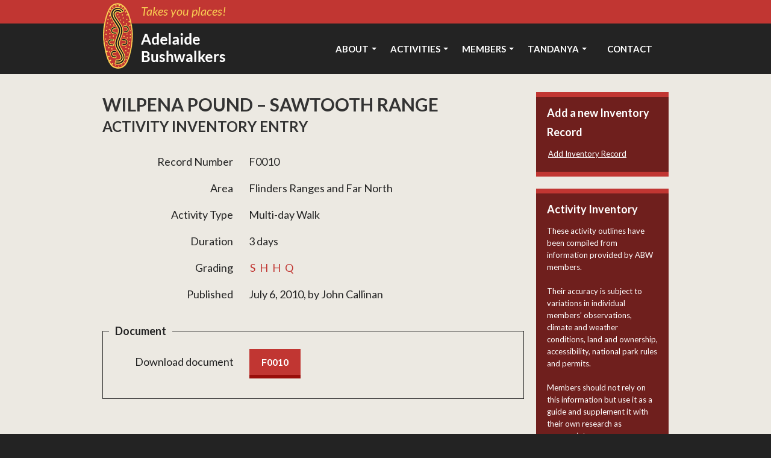

--- FILE ---
content_type: text/html; charset=UTF-8
request_url: https://www.adelaidebushwalkers.org/members/activity-inventory/wilpena-pound-sawtooth-range/
body_size: 108899
content:
<!DOCTYPE html>
<html lang="en">
<head>
<meta charset="UTF-8">
<meta http-equiv="X-UA-Compatible" content="IE=edge,chrome=1">
<title>
    Wilpena Pound &#8211; Sawtooth Range | Adelaide Bushwalkers</title>
<meta name="viewport" content="width=device-width, initial-scale=1, maximum-scale=1">
<link rel="shortcut icon" href="https://www.adelaidebushwalkers.org/wp-content/uploads/2013/08/favicon.ico" type="image/gif" />
	<style>img:is([sizes="auto" i], [sizes^="auto," i]) { contain-intrinsic-size: 3000px 1500px }</style>
	<meta name="robots" content="index, follow, max-snippet:-1, max-image-preview:large, max-video-preview:-1">
<link rel="canonical" href="https://www.adelaidebushwalkers.org/members/activity-inventory/wilpena-pound-sawtooth-range/">
<meta property="og:url" content="https://www.adelaidebushwalkers.org/members/activity-inventory/wilpena-pound-sawtooth-range/">
<meta property="og:site_name" content="Adelaide Bushwalkers">
<meta property="og:locale" content="en_AU">
<meta property="og:type" content="article">
<meta property="article:author" content="">
<meta property="article:publisher" content="">
<meta property="og:title" content="Wilpena Pound - Sawtooth Range - Adelaide Bushwalkers">
<meta property="fb:pages" content="">
<meta property="fb:admins" content="">
<meta property="fb:app_id" content="">
<meta name="twitter:card" content="summary">
<meta name="twitter:site" content="">
<meta name="twitter:creator" content="">
<meta name="twitter:title" content="Wilpena Pound - Sawtooth Range - Adelaide Bushwalkers">
<link rel='dns-prefetch' href='//widgetlogic.org' />
<link rel='dns-prefetch' href='//fonts.googleapis.com' />
<link rel='dns-prefetch' href='//cdn.openshareweb.com' />
<link rel='dns-prefetch' href='//cdn.shareaholic.net' />
<link rel='dns-prefetch' href='//www.shareaholic.net' />
<link rel='dns-prefetch' href='//analytics.shareaholic.com' />
<link rel='dns-prefetch' href='//recs.shareaholic.com' />
<link rel='dns-prefetch' href='//partner.shareaholic.com' />
<!-- Shareaholic - https://www.shareaholic.com -->
<link rel='preload' href='//cdn.shareaholic.net/assets/pub/shareaholic.js' as='script'/>
<script data-no-minify='1' data-cfasync='false'>
_SHR_SETTINGS = {"endpoints":{"local_recs_url":"https:\/\/www.adelaidebushwalkers.org\/wp-admin\/admin-ajax.php?action=shareaholic_permalink_related","ajax_url":"https:\/\/www.adelaidebushwalkers.org\/wp-admin\/admin-ajax.php"},"site_id":"4c0be4495815c44ba5196ecc26104d5c","url_components":{"year":"2014","monthnum":"02","day":"03","hour":"14","minute":"10","second":"33","post_id":"2325","postname":"wilpena-pound-sawtooth-range","category":"general"}};
</script>
<script data-no-minify='1' data-cfasync='false' src='//cdn.shareaholic.net/assets/pub/shareaholic.js' data-shr-siteid='4c0be4495815c44ba5196ecc26104d5c' async ></script>

<!-- Shareaholic Content Tags -->
<meta name='shareaholic:site_name' content='Adelaide Bushwalkers' />
<meta name='shareaholic:language' content='en-AU' />
<meta name='shareaholic:url' content='https://www.adelaidebushwalkers.org/members/activity-inventory/wilpena-pound-sawtooth-range/' />
<meta name='shareaholic:keywords' content='type:abw_activity_invntry' />
<meta name='shareaholic:article_published_time' content='2014-02-03T14:10:33+10:30' />
<meta name='shareaholic:article_modified_time' content='2014-06-14T13:50:09+09:30' />
<meta name='shareaholic:shareable_page' content='true' />
<meta name='shareaholic:article_author_name' content='North Radelaide' />
<meta name='shareaholic:site_id' content='4c0be4495815c44ba5196ecc26104d5c' />
<meta name='shareaholic:wp_version' content='9.7.13' />

<!-- Shareaholic Content Tags End -->
<script type="text/javascript">
/* <![CDATA[ */
window._wpemojiSettings = {"baseUrl":"https:\/\/s.w.org\/images\/core\/emoji\/16.0.1\/72x72\/","ext":".png","svgUrl":"https:\/\/s.w.org\/images\/core\/emoji\/16.0.1\/svg\/","svgExt":".svg","source":{"concatemoji":"https:\/\/www.adelaidebushwalkers.org\/wp-includes\/js\/wp-emoji-release.min.js?ver=6.8.3"}};
/*! This file is auto-generated */
!function(s,n){var o,i,e;function c(e){try{var t={supportTests:e,timestamp:(new Date).valueOf()};sessionStorage.setItem(o,JSON.stringify(t))}catch(e){}}function p(e,t,n){e.clearRect(0,0,e.canvas.width,e.canvas.height),e.fillText(t,0,0);var t=new Uint32Array(e.getImageData(0,0,e.canvas.width,e.canvas.height).data),a=(e.clearRect(0,0,e.canvas.width,e.canvas.height),e.fillText(n,0,0),new Uint32Array(e.getImageData(0,0,e.canvas.width,e.canvas.height).data));return t.every(function(e,t){return e===a[t]})}function u(e,t){e.clearRect(0,0,e.canvas.width,e.canvas.height),e.fillText(t,0,0);for(var n=e.getImageData(16,16,1,1),a=0;a<n.data.length;a++)if(0!==n.data[a])return!1;return!0}function f(e,t,n,a){switch(t){case"flag":return n(e,"\ud83c\udff3\ufe0f\u200d\u26a7\ufe0f","\ud83c\udff3\ufe0f\u200b\u26a7\ufe0f")?!1:!n(e,"\ud83c\udde8\ud83c\uddf6","\ud83c\udde8\u200b\ud83c\uddf6")&&!n(e,"\ud83c\udff4\udb40\udc67\udb40\udc62\udb40\udc65\udb40\udc6e\udb40\udc67\udb40\udc7f","\ud83c\udff4\u200b\udb40\udc67\u200b\udb40\udc62\u200b\udb40\udc65\u200b\udb40\udc6e\u200b\udb40\udc67\u200b\udb40\udc7f");case"emoji":return!a(e,"\ud83e\udedf")}return!1}function g(e,t,n,a){var r="undefined"!=typeof WorkerGlobalScope&&self instanceof WorkerGlobalScope?new OffscreenCanvas(300,150):s.createElement("canvas"),o=r.getContext("2d",{willReadFrequently:!0}),i=(o.textBaseline="top",o.font="600 32px Arial",{});return e.forEach(function(e){i[e]=t(o,e,n,a)}),i}function t(e){var t=s.createElement("script");t.src=e,t.defer=!0,s.head.appendChild(t)}"undefined"!=typeof Promise&&(o="wpEmojiSettingsSupports",i=["flag","emoji"],n.supports={everything:!0,everythingExceptFlag:!0},e=new Promise(function(e){s.addEventListener("DOMContentLoaded",e,{once:!0})}),new Promise(function(t){var n=function(){try{var e=JSON.parse(sessionStorage.getItem(o));if("object"==typeof e&&"number"==typeof e.timestamp&&(new Date).valueOf()<e.timestamp+604800&&"object"==typeof e.supportTests)return e.supportTests}catch(e){}return null}();if(!n){if("undefined"!=typeof Worker&&"undefined"!=typeof OffscreenCanvas&&"undefined"!=typeof URL&&URL.createObjectURL&&"undefined"!=typeof Blob)try{var e="postMessage("+g.toString()+"("+[JSON.stringify(i),f.toString(),p.toString(),u.toString()].join(",")+"));",a=new Blob([e],{type:"text/javascript"}),r=new Worker(URL.createObjectURL(a),{name:"wpTestEmojiSupports"});return void(r.onmessage=function(e){c(n=e.data),r.terminate(),t(n)})}catch(e){}c(n=g(i,f,p,u))}t(n)}).then(function(e){for(var t in e)n.supports[t]=e[t],n.supports.everything=n.supports.everything&&n.supports[t],"flag"!==t&&(n.supports.everythingExceptFlag=n.supports.everythingExceptFlag&&n.supports[t]);n.supports.everythingExceptFlag=n.supports.everythingExceptFlag&&!n.supports.flag,n.DOMReady=!1,n.readyCallback=function(){n.DOMReady=!0}}).then(function(){return e}).then(function(){var e;n.supports.everything||(n.readyCallback(),(e=n.source||{}).concatemoji?t(e.concatemoji):e.wpemoji&&e.twemoji&&(t(e.twemoji),t(e.wpemoji)))}))}((window,document),window._wpemojiSettings);
/* ]]> */
</script>
<link rel='stylesheet' id='google-font-css' href='//fonts.googleapis.com/css?family=Lato%3A400%2C700%2C400italic&#038;ver=6.8.3' type='text/css' media='all' />
<link rel='stylesheet' id='normalize-skeleton-layout-css' href='https://www.adelaidebushwalkers.org/wp-content/themes/AnchorArto-child-ABW/normalize-skeleton-layout.css?ver=6.8.3' type='text/css' media='all' />
<style id='wp-emoji-styles-inline-css' type='text/css'>

	img.wp-smiley, img.emoji {
		display: inline !important;
		border: none !important;
		box-shadow: none !important;
		height: 1em !important;
		width: 1em !important;
		margin: 0 0.07em !important;
		vertical-align: -0.1em !important;
		background: none !important;
		padding: 0 !important;
	}
</style>
<link rel='stylesheet' id='wp-block-library-css' href='https://www.adelaidebushwalkers.org/wp-includes/css/dist/block-library/style.min.css?ver=6.8.3' type='text/css' media='all' />
<style id='classic-theme-styles-inline-css' type='text/css'>
/*! This file is auto-generated */
.wp-block-button__link{color:#fff;background-color:#32373c;border-radius:9999px;box-shadow:none;text-decoration:none;padding:calc(.667em + 2px) calc(1.333em + 2px);font-size:1.125em}.wp-block-file__button{background:#32373c;color:#fff;text-decoration:none}
</style>
<link rel='stylesheet' id='block-widget-css' href='https://www.adelaidebushwalkers.org/wp-content/plugins/widget-logic/block_widget/css/widget.css?ver=1726874369' type='text/css' media='all' />
<style id='global-styles-inline-css' type='text/css'>
:root{--wp--preset--aspect-ratio--square: 1;--wp--preset--aspect-ratio--4-3: 4/3;--wp--preset--aspect-ratio--3-4: 3/4;--wp--preset--aspect-ratio--3-2: 3/2;--wp--preset--aspect-ratio--2-3: 2/3;--wp--preset--aspect-ratio--16-9: 16/9;--wp--preset--aspect-ratio--9-16: 9/16;--wp--preset--color--black: #000000;--wp--preset--color--cyan-bluish-gray: #abb8c3;--wp--preset--color--white: #ffffff;--wp--preset--color--pale-pink: #f78da7;--wp--preset--color--vivid-red: #cf2e2e;--wp--preset--color--luminous-vivid-orange: #ff6900;--wp--preset--color--luminous-vivid-amber: #fcb900;--wp--preset--color--light-green-cyan: #7bdcb5;--wp--preset--color--vivid-green-cyan: #00d084;--wp--preset--color--pale-cyan-blue: #8ed1fc;--wp--preset--color--vivid-cyan-blue: #0693e3;--wp--preset--color--vivid-purple: #9b51e0;--wp--preset--gradient--vivid-cyan-blue-to-vivid-purple: linear-gradient(135deg,rgba(6,147,227,1) 0%,rgb(155,81,224) 100%);--wp--preset--gradient--light-green-cyan-to-vivid-green-cyan: linear-gradient(135deg,rgb(122,220,180) 0%,rgb(0,208,130) 100%);--wp--preset--gradient--luminous-vivid-amber-to-luminous-vivid-orange: linear-gradient(135deg,rgba(252,185,0,1) 0%,rgba(255,105,0,1) 100%);--wp--preset--gradient--luminous-vivid-orange-to-vivid-red: linear-gradient(135deg,rgba(255,105,0,1) 0%,rgb(207,46,46) 100%);--wp--preset--gradient--very-light-gray-to-cyan-bluish-gray: linear-gradient(135deg,rgb(238,238,238) 0%,rgb(169,184,195) 100%);--wp--preset--gradient--cool-to-warm-spectrum: linear-gradient(135deg,rgb(74,234,220) 0%,rgb(151,120,209) 20%,rgb(207,42,186) 40%,rgb(238,44,130) 60%,rgb(251,105,98) 80%,rgb(254,248,76) 100%);--wp--preset--gradient--blush-light-purple: linear-gradient(135deg,rgb(255,206,236) 0%,rgb(152,150,240) 100%);--wp--preset--gradient--blush-bordeaux: linear-gradient(135deg,rgb(254,205,165) 0%,rgb(254,45,45) 50%,rgb(107,0,62) 100%);--wp--preset--gradient--luminous-dusk: linear-gradient(135deg,rgb(255,203,112) 0%,rgb(199,81,192) 50%,rgb(65,88,208) 100%);--wp--preset--gradient--pale-ocean: linear-gradient(135deg,rgb(255,245,203) 0%,rgb(182,227,212) 50%,rgb(51,167,181) 100%);--wp--preset--gradient--electric-grass: linear-gradient(135deg,rgb(202,248,128) 0%,rgb(113,206,126) 100%);--wp--preset--gradient--midnight: linear-gradient(135deg,rgb(2,3,129) 0%,rgb(40,116,252) 100%);--wp--preset--font-size--small: 13px;--wp--preset--font-size--medium: 20px;--wp--preset--font-size--large: 36px;--wp--preset--font-size--x-large: 42px;--wp--preset--spacing--20: 0.44rem;--wp--preset--spacing--30: 0.67rem;--wp--preset--spacing--40: 1rem;--wp--preset--spacing--50: 1.5rem;--wp--preset--spacing--60: 2.25rem;--wp--preset--spacing--70: 3.38rem;--wp--preset--spacing--80: 5.06rem;--wp--preset--shadow--natural: 6px 6px 9px rgba(0, 0, 0, 0.2);--wp--preset--shadow--deep: 12px 12px 50px rgba(0, 0, 0, 0.4);--wp--preset--shadow--sharp: 6px 6px 0px rgba(0, 0, 0, 0.2);--wp--preset--shadow--outlined: 6px 6px 0px -3px rgba(255, 255, 255, 1), 6px 6px rgba(0, 0, 0, 1);--wp--preset--shadow--crisp: 6px 6px 0px rgba(0, 0, 0, 1);}:where(.is-layout-flex){gap: 0.5em;}:where(.is-layout-grid){gap: 0.5em;}body .is-layout-flex{display: flex;}.is-layout-flex{flex-wrap: wrap;align-items: center;}.is-layout-flex > :is(*, div){margin: 0;}body .is-layout-grid{display: grid;}.is-layout-grid > :is(*, div){margin: 0;}:where(.wp-block-columns.is-layout-flex){gap: 2em;}:where(.wp-block-columns.is-layout-grid){gap: 2em;}:where(.wp-block-post-template.is-layout-flex){gap: 1.25em;}:where(.wp-block-post-template.is-layout-grid){gap: 1.25em;}.has-black-color{color: var(--wp--preset--color--black) !important;}.has-cyan-bluish-gray-color{color: var(--wp--preset--color--cyan-bluish-gray) !important;}.has-white-color{color: var(--wp--preset--color--white) !important;}.has-pale-pink-color{color: var(--wp--preset--color--pale-pink) !important;}.has-vivid-red-color{color: var(--wp--preset--color--vivid-red) !important;}.has-luminous-vivid-orange-color{color: var(--wp--preset--color--luminous-vivid-orange) !important;}.has-luminous-vivid-amber-color{color: var(--wp--preset--color--luminous-vivid-amber) !important;}.has-light-green-cyan-color{color: var(--wp--preset--color--light-green-cyan) !important;}.has-vivid-green-cyan-color{color: var(--wp--preset--color--vivid-green-cyan) !important;}.has-pale-cyan-blue-color{color: var(--wp--preset--color--pale-cyan-blue) !important;}.has-vivid-cyan-blue-color{color: var(--wp--preset--color--vivid-cyan-blue) !important;}.has-vivid-purple-color{color: var(--wp--preset--color--vivid-purple) !important;}.has-black-background-color{background-color: var(--wp--preset--color--black) !important;}.has-cyan-bluish-gray-background-color{background-color: var(--wp--preset--color--cyan-bluish-gray) !important;}.has-white-background-color{background-color: var(--wp--preset--color--white) !important;}.has-pale-pink-background-color{background-color: var(--wp--preset--color--pale-pink) !important;}.has-vivid-red-background-color{background-color: var(--wp--preset--color--vivid-red) !important;}.has-luminous-vivid-orange-background-color{background-color: var(--wp--preset--color--luminous-vivid-orange) !important;}.has-luminous-vivid-amber-background-color{background-color: var(--wp--preset--color--luminous-vivid-amber) !important;}.has-light-green-cyan-background-color{background-color: var(--wp--preset--color--light-green-cyan) !important;}.has-vivid-green-cyan-background-color{background-color: var(--wp--preset--color--vivid-green-cyan) !important;}.has-pale-cyan-blue-background-color{background-color: var(--wp--preset--color--pale-cyan-blue) !important;}.has-vivid-cyan-blue-background-color{background-color: var(--wp--preset--color--vivid-cyan-blue) !important;}.has-vivid-purple-background-color{background-color: var(--wp--preset--color--vivid-purple) !important;}.has-black-border-color{border-color: var(--wp--preset--color--black) !important;}.has-cyan-bluish-gray-border-color{border-color: var(--wp--preset--color--cyan-bluish-gray) !important;}.has-white-border-color{border-color: var(--wp--preset--color--white) !important;}.has-pale-pink-border-color{border-color: var(--wp--preset--color--pale-pink) !important;}.has-vivid-red-border-color{border-color: var(--wp--preset--color--vivid-red) !important;}.has-luminous-vivid-orange-border-color{border-color: var(--wp--preset--color--luminous-vivid-orange) !important;}.has-luminous-vivid-amber-border-color{border-color: var(--wp--preset--color--luminous-vivid-amber) !important;}.has-light-green-cyan-border-color{border-color: var(--wp--preset--color--light-green-cyan) !important;}.has-vivid-green-cyan-border-color{border-color: var(--wp--preset--color--vivid-green-cyan) !important;}.has-pale-cyan-blue-border-color{border-color: var(--wp--preset--color--pale-cyan-blue) !important;}.has-vivid-cyan-blue-border-color{border-color: var(--wp--preset--color--vivid-cyan-blue) !important;}.has-vivid-purple-border-color{border-color: var(--wp--preset--color--vivid-purple) !important;}.has-vivid-cyan-blue-to-vivid-purple-gradient-background{background: var(--wp--preset--gradient--vivid-cyan-blue-to-vivid-purple) !important;}.has-light-green-cyan-to-vivid-green-cyan-gradient-background{background: var(--wp--preset--gradient--light-green-cyan-to-vivid-green-cyan) !important;}.has-luminous-vivid-amber-to-luminous-vivid-orange-gradient-background{background: var(--wp--preset--gradient--luminous-vivid-amber-to-luminous-vivid-orange) !important;}.has-luminous-vivid-orange-to-vivid-red-gradient-background{background: var(--wp--preset--gradient--luminous-vivid-orange-to-vivid-red) !important;}.has-very-light-gray-to-cyan-bluish-gray-gradient-background{background: var(--wp--preset--gradient--very-light-gray-to-cyan-bluish-gray) !important;}.has-cool-to-warm-spectrum-gradient-background{background: var(--wp--preset--gradient--cool-to-warm-spectrum) !important;}.has-blush-light-purple-gradient-background{background: var(--wp--preset--gradient--blush-light-purple) !important;}.has-blush-bordeaux-gradient-background{background: var(--wp--preset--gradient--blush-bordeaux) !important;}.has-luminous-dusk-gradient-background{background: var(--wp--preset--gradient--luminous-dusk) !important;}.has-pale-ocean-gradient-background{background: var(--wp--preset--gradient--pale-ocean) !important;}.has-electric-grass-gradient-background{background: var(--wp--preset--gradient--electric-grass) !important;}.has-midnight-gradient-background{background: var(--wp--preset--gradient--midnight) !important;}.has-small-font-size{font-size: var(--wp--preset--font-size--small) !important;}.has-medium-font-size{font-size: var(--wp--preset--font-size--medium) !important;}.has-large-font-size{font-size: var(--wp--preset--font-size--large) !important;}.has-x-large-font-size{font-size: var(--wp--preset--font-size--x-large) !important;}
:where(.wp-block-post-template.is-layout-flex){gap: 1.25em;}:where(.wp-block-post-template.is-layout-grid){gap: 1.25em;}
:where(.wp-block-columns.is-layout-flex){gap: 2em;}:where(.wp-block-columns.is-layout-grid){gap: 2em;}
:root :where(.wp-block-pullquote){font-size: 1.5em;line-height: 1.6;}
</style>
<link rel='stylesheet' id='leaflet_style-css' href='https://www.adelaidebushwalkers.org/wp-content/plugins/gpx-viewer/css/leaflet.css' type='text/css' media='' />
<link rel='stylesheet' id='leaflet_style_scalebar-css' href='https://www.adelaidebushwalkers.org/wp-content/plugins/gpx-viewer/css/leaflet-betterscale.css' type='text/css' media='' />
<link rel='stylesheet' id='gpxv_style-css' href='https://www.adelaidebushwalkers.org/wp-content/plugins/gpx-viewer/css/gpxViewer.css' type='text/css' media='' />
<link rel='stylesheet' id='dashicons-css' href='https://www.adelaidebushwalkers.org/wp-includes/css/dashicons.min.css?ver=6.8.3' type='text/css' media='all' />
<link rel='stylesheet' id='skeleton-fix-css' href='https://www.adelaidebushwalkers.org/wp-content/themes/AnchorArto-child-ABW/skeleton-fix-to-contain-images-v2.css?ver=6.8.3' type='text/css' media='all' />
<link rel='stylesheet' id='acf-global-css' href='https://www.adelaidebushwalkers.org/wp-content/plugins/advanced-custom-fields-pro/assets/build/css/acf-global.min.css?ver=6.6.0' type='text/css' media='all' />
<link rel='stylesheet' id='acf-input-css' href='https://www.adelaidebushwalkers.org/wp-content/plugins/advanced-custom-fields-pro/assets/build/css/acf-input.min.css?ver=6.6.0' type='text/css' media='all' />
<link rel='stylesheet' id='acf-pro-input-css' href='https://www.adelaidebushwalkers.org/wp-content/plugins/advanced-custom-fields-pro/assets/build/css/pro/acf-pro-input.min.css?ver=6.6.0' type='text/css' media='all' />
<link rel='stylesheet' id='select2-css' href='https://www.adelaidebushwalkers.org/wp-content/plugins/advanced-custom-fields-pro/assets/inc/select2/4/select2.min.css?ver=4.0.13' type='text/css' media='all' />
<link rel='stylesheet' id='acf-datepicker-css' href='https://www.adelaidebushwalkers.org/wp-content/plugins/advanced-custom-fields-pro/assets/inc/datepicker/jquery-ui.min.css?ver=1.11.4' type='text/css' media='all' />
<link rel='stylesheet' id='acf-timepicker-css' href='https://www.adelaidebushwalkers.org/wp-content/plugins/advanced-custom-fields-pro/assets/inc/timepicker/jquery-ui-timepicker-addon.min.css?ver=1.6.1' type='text/css' media='all' />
<link rel='stylesheet' id='wp-color-picker-css' href='https://www.adelaidebushwalkers.org/wp-admin/css/color-picker.min.css?ver=6.8.3' type='text/css' media='all' />
<link rel='stylesheet' id='shiftnav-css' href='https://www.adelaidebushwalkers.org/wp-content/plugins/shiftnav-responsive-mobile-menu/assets/css/shiftnav.min.css?ver=1.8.2' type='text/css' media='all' />
<link rel='stylesheet' id='shiftnav-font-awesome-css' href='https://www.adelaidebushwalkers.org/wp-content/plugins/shiftnav-responsive-mobile-menu/assets/css/fontawesome/css/font-awesome.min.css?ver=1.8.2' type='text/css' media='all' />
<link rel='stylesheet' id='shiftnav-standard-dark-css' href='https://www.adelaidebushwalkers.org/wp-content/plugins/shiftnav-responsive-mobile-menu/assets/css/skins/standard-dark.css?ver=1.8.2' type='text/css' media='all' />
<script type="text/javascript" src="https://www.adelaidebushwalkers.org/wp-includes/js/jquery/jquery.min.js?ver=3.7.1" id="jquery-core-js"></script>
<script type="text/javascript" src="https://www.adelaidebushwalkers.org/wp-includes/js/jquery/jquery-migrate.min.js?ver=3.4.1" id="jquery-migrate-js"></script>
<script type="text/javascript" id="prettylistjs-js-extra">
/* <![CDATA[ */
var FileListProParams = {"defaultSearchMessage":"Search...","noSelectedTypeMessage":"No files of selected type(s) found.","noTypeMessage":"No types selected.","noFilesFoundMessage":"No files found."};
/* ]]> */
</script>
<script type="text/javascript" src="https://www.adelaidebushwalkers.org/wp-content/plugins/pretty-file-list-pro/js/PrettyFileList.js?ver=6.8.3" id="prettylistjs-js"></script>
<script type="text/javascript" src="https://www.adelaidebushwalkers.org/wp-includes/js/jquery/ui/core.min.js?ver=1.13.3" id="jquery-ui-core-js"></script>
<script type="text/javascript" src="https://www.adelaidebushwalkers.org/wp-includes/js/jquery/ui/mouse.min.js?ver=1.13.3" id="jquery-ui-mouse-js"></script>
<script type="text/javascript" src="https://www.adelaidebushwalkers.org/wp-includes/js/jquery/ui/sortable.min.js?ver=1.13.3" id="jquery-ui-sortable-js"></script>
<script type="text/javascript" src="https://www.adelaidebushwalkers.org/wp-includes/js/jquery/ui/resizable.min.js?ver=1.13.3" id="jquery-ui-resizable-js"></script>
<script type="text/javascript" src="https://www.adelaidebushwalkers.org/wp-content/plugins/advanced-custom-fields-pro/assets/build/js/acf.min.js?ver=6.6.0" id="acf-js"></script>
<script type="text/javascript" src="https://www.adelaidebushwalkers.org/wp-includes/js/dist/dom-ready.min.js?ver=f77871ff7694fffea381" id="wp-dom-ready-js"></script>
<script type="text/javascript" src="https://www.adelaidebushwalkers.org/wp-includes/js/dist/hooks.min.js?ver=4d63a3d491d11ffd8ac6" id="wp-hooks-js"></script>
<script type="text/javascript" src="https://www.adelaidebushwalkers.org/wp-includes/js/dist/i18n.min.js?ver=5e580eb46a90c2b997e6" id="wp-i18n-js"></script>
<script type="text/javascript" id="wp-i18n-js-after">
/* <![CDATA[ */
wp.i18n.setLocaleData( { 'text direction\u0004ltr': [ 'ltr' ] } );
/* ]]> */
</script>
<script type="text/javascript" id="wp-a11y-js-translations">
/* <![CDATA[ */
( function( domain, translations ) {
	var localeData = translations.locale_data[ domain ] || translations.locale_data.messages;
	localeData[""].domain = domain;
	wp.i18n.setLocaleData( localeData, domain );
} )( "default", {"translation-revision-date":"2025-08-19 23:02:24+0000","generator":"GlotPress\/4.0.1","domain":"messages","locale_data":{"messages":{"":{"domain":"messages","plural-forms":"nplurals=2; plural=n != 1;","lang":"en_AU"},"Notifications":["Notifications"]}},"comment":{"reference":"wp-includes\/js\/dist\/a11y.js"}} );
/* ]]> */
</script>
<script type="text/javascript" src="https://www.adelaidebushwalkers.org/wp-includes/js/dist/a11y.min.js?ver=3156534cc54473497e14" id="wp-a11y-js"></script>
<script type="text/javascript" src="https://www.adelaidebushwalkers.org/wp-content/plugins/advanced-custom-fields-pro/assets/build/js/acf-input.min.js?ver=6.6.0" id="acf-input-js"></script>
<script type="text/javascript" src="https://www.adelaidebushwalkers.org/wp-content/plugins/advanced-custom-fields-pro/assets/build/js/pro/acf-pro-input.min.js?ver=6.6.0" id="acf-pro-input-js"></script>
<script type="text/javascript" src="https://www.adelaidebushwalkers.org/wp-content/plugins/advanced-custom-fields-pro/assets/build/js/pro/acf-pro-ui-options-page.min.js?ver=6.6.0" id="acf-pro-ui-options-page-js"></script>
<script type="text/javascript" src="https://www.adelaidebushwalkers.org/wp-content/plugins/advanced-custom-fields-pro/assets/inc/select2/4/select2.full.min.js?ver=4.0.13" id="select2-js"></script>
<script type="text/javascript" src="https://www.adelaidebushwalkers.org/wp-includes/js/jquery/ui/datepicker.min.js?ver=1.13.3" id="jquery-ui-datepicker-js"></script>
<script type="text/javascript" id="jquery-ui-datepicker-js-after">
/* <![CDATA[ */
jQuery(function(jQuery){jQuery.datepicker.setDefaults({"closeText":"Close","currentText":"Today","monthNames":["January","February","March","April","May","June","July","August","September","October","November","December"],"monthNamesShort":["Jan","Feb","Mar","Apr","May","Jun","Jul","Aug","Sep","Oct","Nov","Dec"],"nextText":"Next","prevText":"Previous","dayNames":["Sunday","Monday","Tuesday","Wednesday","Thursday","Friday","Saturday"],"dayNamesShort":["Sun","Mon","Tue","Wed","Thu","Fri","Sat"],"dayNamesMin":["S","M","T","W","T","F","S"],"dateFormat":"MM d, yy","firstDay":1,"isRTL":false});});
/* ]]> */
</script>
<script type="text/javascript" src="https://www.adelaidebushwalkers.org/wp-content/plugins/advanced-custom-fields-pro/assets/inc/timepicker/jquery-ui-timepicker-addon.min.js?ver=1.6.1" id="acf-timepicker-js"></script>
<script type="text/javascript" src="https://www.adelaidebushwalkers.org/wp-includes/js/jquery/ui/draggable.min.js?ver=1.13.3" id="jquery-ui-draggable-js"></script>
<script type="text/javascript" src="https://www.adelaidebushwalkers.org/wp-includes/js/jquery/ui/slider.min.js?ver=1.13.3" id="jquery-ui-slider-js"></script>
<script type="text/javascript" src="https://www.adelaidebushwalkers.org/wp-includes/js/jquery/jquery.ui.touch-punch.js?ver=0.2.2" id="jquery-touch-punch-js"></script>
<script type="text/javascript" src="https://www.adelaidebushwalkers.org/wp-admin/js/iris.min.js?ver=1.0.7" id="iris-js"></script>
<script type="text/javascript" id="wp-color-picker-js-translations">
/* <![CDATA[ */
( function( domain, translations ) {
	var localeData = translations.locale_data[ domain ] || translations.locale_data.messages;
	localeData[""].domain = domain;
	wp.i18n.setLocaleData( localeData, domain );
} )( "default", {"translation-revision-date":"2025-05-06 04:26:43+0000","generator":"GlotPress\/4.0.1","domain":"messages","locale_data":{"messages":{"":{"domain":"messages","plural-forms":"nplurals=2; plural=n != 1;","lang":"en_AU"},"Clear color":["Clear colour"],"Select default color":["Select default colour"],"Color value":["Colour value"],"Select Color":["Select Colour"],"Clear":["Clear"],"Default":["Default"]}},"comment":{"reference":"wp-admin\/js\/color-picker.js"}} );
/* ]]> */
</script>
<script type="text/javascript" src="https://www.adelaidebushwalkers.org/wp-admin/js/color-picker.min.js?ver=6.8.3" id="wp-color-picker-js"></script>
<script type="text/javascript" src="https://www.adelaidebushwalkers.org/wp-content/plugins/advanced-custom-fields-pro/assets/inc/color-picker-alpha/wp-color-picker-alpha.js?ver=3.0.0" id="acf-color-picker-alpha-js"></script>
<script type="text/javascript" src="https://www.adelaidebushwalkers.org/wp-content/themes/AnchorArto/assets/javascripts/modernizr.js?ver=6.8.3" id="modernizr-js"></script>
<link rel="https://api.w.org/" href="https://www.adelaidebushwalkers.org/wp-json/" /><link rel='shortlink' href='https://www.adelaidebushwalkers.org/?p=2325' />
<link rel="alternate" title="oEmbed (JSON)" type="application/json+oembed" href="https://www.adelaidebushwalkers.org/wp-json/oembed/1.0/embed?url=https%3A%2F%2Fwww.adelaidebushwalkers.org%2Fmembers%2Factivity-inventory%2Fwilpena-pound-sawtooth-range%2F" />
<link rel="alternate" title="oEmbed (XML)" type="text/xml+oembed" href="https://www.adelaidebushwalkers.org/wp-json/oembed/1.0/embed?url=https%3A%2F%2Fwww.adelaidebushwalkers.org%2Fmembers%2Factivity-inventory%2Fwilpena-pound-sawtooth-range%2F&#038;format=xml" />

		<!-- ShiftNav CSS
	================================================================ -->
		<style type="text/css" id="shiftnav-dynamic-css">
				@media only screen and (min-width:960px){ #shiftnav-toggle-main, .shiftnav-toggle-mobile{ display:none; } .shiftnav-wrap { padding-top:0 !important; } }

/* Status: Loaded from Transient */
		</style>
		<!-- end ShiftNav CSS -->

	<style type="text/css">.recentcomments a{display:inline !important;padding:0 !important;margin:0 !important;}</style>		<style type="text/css" id="wp-custom-css">
			.page-id-1685 .shareaholic-canvas {
	display: none !important;
}

#abw_page_content .abw_gear_items_wrapper .flexslider.gear_slider {
    width: 100%;
    overflow-y: hidden;
}

/* remove vertical scrollbar */
.committee_contact_photo img {
    max-height: 130px !important;
}		</style>
		
<link rel="stylesheet" type="text/css" href="/wp-content/themes/AnchorArto-child-ABW/abw.css?v=20170716 " media="screen" />
<link rel="stylesheet" type="text/css" href="/wp-content/themes/AnchorArto-child-ABW/abw_print.css?v=20150621" media="print" />
<script type="text/javascript">
  (function() {
    var cx = '000603760898527711963:if2u5lehztg';
    var gcse = document.createElement('script');
    gcse.type = 'text/javascript';
    gcse.async = true;
    gcse.src = (document.location.protocol == 'https:' ? 'https:' : 'http:') + '//www.google.com/cse/cse.js?cx=' + cx;
    var s = document.getElementsByTagName('script')[0];
    s.parentNode.insertBefore(gcse, s);
  });
</script>
<script type="text/javascript" src="/wp-content/themes/AnchorArto-child-ABW/scripts.js"></script>
<script type="text/javascript" src="/mars/includes/akita.1.1.1/jquery.akita.1.1.1.js"></script>
<script type="text/javascript">
  jQuery(document).ready(function($) {
  //set new defaults
  $.akita.setDefaults({placement: "bottom", maxWidth: 275, backgroundColor: "#FACE53", fontColor: "#232323"});

  $(".fancybox").fancybox();

  //automatically add fancybox to links
  $('#abw_page_content a[href$="jpg"], #abw_page_content a[href$="png"], #abw_page_content a[href$="jpeg"]').fancybox({ helpers: {} });
  $('#abw_page_content a[href$="jpg"], #abw_page_content a[href$="png"], #abw_page_content a[href$="jpeg"]').addClass( "fancybox-link" );
	  });
</script>

<style type="text/css">
html #shiftnav-toggle-main ~ #wpadminbar {
  top: 0 !important;
}
nav ul li.menu-item-1981 a.members_page, nav ul li.menu-item-1981.members_page, nav ul li.menu-item-5321 a.members_page, nav ul li.menu-item-5321.members_page, nav ul li.menu-item-5328 a.members_page, nav ul li.menu-item-5328.members_page {
display:none;
}
nav ul.sf-menu li#menu-item-1981, nav ul.sf-menu li#menu-item-5321, nav ul.sf-menu li#menu-item-5328 {
border-top:none;
}
nav ul li.menu-item-2037 a.members_page, nav ul li.menu-item-2037.members_page {
display:none;
}
nav ul.sf-menu li#menu-item-2037 {
border-top:none;
}
nav ul li.menu-item-2234 a.members_page, nav ul li.menu-item-2234.members_page {
display:none;
}
nav ul.sf-menu li#menu-item-2234 {
border-top:none;
}
nav ul li.menu-item-2039 a.members_page, nav ul li.menu-item-2039.members_page {
display:none;
}
nav ul.sf-menu li#menu-item-2039 {
border-top:none;
}
nav ul li.menu-item-2041 a.members_page, nav ul li.menu-item-2041.members_page {
display:none;
}
nav ul.sf-menu li#menu-item-2041 {
border-top:none;
}
nav ul li.menu-item-2040 a.members_page, nav ul li.menu-item-2040.members_page {
display:none;
}
nav ul.sf-menu li#menu-item-2040 {
border-top:none;
}
nav ul li.menu-item-2133 a.members_page, nav ul li.menu-item-2133.members_page {
display:none;
}
nav ul.sf-menu li#menu-item-2133 {
border-top:none;
}
nav ul li.menu-item-2038 a.members_page, nav ul li.menu-item-2038.members_page {
display:none;
}
nav ul.sf-menu li#menu-item-2038 {
border-top:none;
}
nav ul li.menu-item-2941 a.members_page, nav ul li.menu-item-2941.members_page {
display:none;
}
nav ul.sf-menu li#menu-item-2941 {
border-top:none;
}
nav ul li.menu-item-2071 a.members_page_add_activity, nav ul li.menu-item-2071.members_page_add_activity {
display:none;
}
nav ul.sf-menu li#menu-item-2071 {
border-top:none;
}
nav ul li.menu-item-2130 a.members_page_all_accounts, nav ul li.menu-item-2130.members_page_all_accounts {
display:none;
}
nav ul.sf-menu li#menu-item-2130 {
border-top:none;
}
nav ul li.menu-item-2127 a.members_page_all_accounts, nav ul li.menu-item-2127.members_page_all_accounts {
display:none;
}
nav ul.sf-menu li#menu-item-2127 {
border-top:none;
}
nav ul li.menu-item-2128 a.members_page_all_accounts, nav ul li.menu-item-2128.members_page_all_accounts {
display:none;
}
nav ul.sf-menu li#menu-item-2128 {
border-top:none;
}
nav ul li.menu-item-1973 a.members_page_all_accounts, nav ul li.menu-item-1973.members_page_all_accounts {
display:none;
}
nav ul.sf-menu li#menu-item-1973 {
border-top:none;
}
nav ul li.menu-item-1910 a.members_page_all_accounts, nav ul li.menu-item-1910.members_page_all_accounts {
display:none;
}
nav ul.sf-menu li#menu-item-1910 {
border-top:none;
}
nav ul li.menu-item-1784 a.members_page_db_config, nav ul li.menu-item-1784.members_page_db_config, 
nav ul li.menu-item-1925 a.members_page_db_config, nav ul li.menu-item-1925.members_page_db_config {
display:none;
}
nav ul.sf-menu li#menu-item-1784, 
nav ul.sf-menu li#menu-item-1925 {
border-top:none;
}
#abw_page_content .button-container a.button-color {
	color: #FFF !important;
	padding: 0 20px !important;
}
#abw_page_content .button-container {
	margin: 10px 0;
}
@media screen and (min-width: 960px) {
.show-on-mobile {
	display: none;
}
}

@media screen and (max-width: 959px) {
.hide-on-mobile {
	display: none;
}

.abw-header-logo {
	position: relative;
	z-index: 10;
}
}
</style>

<script src="https://ajax.googleapis.com/ajax/libs/jqueryui/1.10.3/jquery-ui.min.js"></script>
<script src="/wp-content/themes/AnchorArto-child-ABW/scripts/NerveSlider9.2/jquery.nerveSlider.min.js"></script>

<style>
nav ul#menu-primary li#menu-item-1687,
nav ul#menu-primary li#menu-item-1687 a.NOTfancybox {
	display:block !important;
}
nav ul#menu-primary li#menu-item-1681,
nav ul#menu-primary li#menu-item-1681 a.fancybox {
	display:none !important;
}

hr {
	border: 0px none;
	height: 1px;
	background: rgb(195, 195, 195) none repeat scroll 0% 0%;
	margin: 45px 100px;
}

@media screen and (max-width: 767px) {
#abw_page_content #attachment_4062 {
	max-width: 50% !important;
}
}

.wp-caption-text {
    line-height: 1.2;
    padding: 6px 3px;
}
</style>

<style>
.abw-blog-content ul:not(.slides):not(.flex-direction-nav),
.abw-blog-content ol:not(.flex-control-nav) {
	list-style: none;
	margin: 0 0 20px 0;
    font-size: inherit;
    color: inherit;
}
.abw-blog-content ol:not(.flex-control-nav) {
	counter-reset: li;
}
.abw-blog-content ul:not(.slides):not(.flex-direction-nav) > li:before {
	content: "\e001";
	font-family: 'icomoon';
    speak: none;
    font-weight: normal;
    font-variant: normal;
    text-transform: none;
    line-height: 1;
    -webkit-font-smoothing: antialiased;
    display: block;
    float: left;
    margin-right: 11px;
    margin-right: .687rem;
    margin-top: -1px;
    padding: 4px;
    margin-bottom: 5px;
	background-color: #c13632;
	color: #fff;
}
.abw-blog-content ol:not(.flex-control-nav) > li:before {
	content: counter(li);
    counter-increment: li;
    position: absolute;
    top: 3px;
    left: -32px;
    left: -2rem;
    -moz-box-sizing: border-box;
    -webkit-box-sizing: border-box;
    box-sizing: border-box;
    width: 20px;
    height: 20px;
    text-align: center;
    font-size: 13px;
    font-size: .812rem;
    font-weight: 700;
	background-color: #c13632;
	color: #fff;
}
.abw-blog-content ul:not(.slides):not(.flex-direction-nav) > li {
    font-size: inherit;
    color: inherit;
	font-style: normal;
	margin-bottom: .625rem;
}
.abw-blog-content ol:not(.flex-control-nav) > li {
	position: relative;
    margin: 0 0 10px 32px;
    margin: 0 0 .625rem 2rem;
    padding-top: 3px;
}
.abw-blog-content ul:not(.slides):not(.flex-direction-nav) li:first-child,
.abw-blog-content ol:not(.flex-control-nav) li:first-child {
    padding-top: 5px;
}

@media only screen and (max-width: 959px) {
a.prettylink,
a.prettylink:visited {
	font-size: 14px;
	line-height: 1.3;
	padding-right: 5px !important;
}
}

body.page-id-2094 #abw_page_content label + div.using_pretty_list {
	margin-top: -5px;
}

.prettyFileList a.txt:after,
.prettyFileList a.text:after {
    background: transparent url(/wp-content/themes/AnchorArto-child-ABW/assets/page_text.png) no-repeat 0 0
}

/* temp 1/12/2016 */
#abw_page_content .abw_gear_items_wrapper fieldset.abw_gear_item.display-fieldset {
	border: 1px solid #A6A6A6;
	padding: 20px;
}
fieldset.abw_gear_item.display-fieldset legend {
    font-weight: 700;
    padding: 0 10px;
    margin: 0 10px;
    display: block;
	color: #232323;
}

#abw_page_content .abw_gear_items_wrapper fieldset.abw_water_tank label + div {
	width: 350px;
	width: calc(100% - 180px);
}

#abw_page_content .abw_gear_items_wrapper fieldset.abw_water_tank .edit-link {
	float: left;
	clear: left;
}
@media screen and (max-width: 767px) {
#abw_page_content .abw_gear_items_wrapper fieldset.abw_water_tank label {
	float: left;
	clear: left;
    width: 135px;
    text-align: right;
    margin-right: 20px;
	margin-bottom: 0px;
    padding: 3px;
}
#abw_page_content .abw_gear_items_wrapper fieldset.abw_water_tank label + div {
	width: 200px;
	width: calc(100% - 155px);
    float: left;
    margin-bottom: 0px;
    padding: 3px;
}
}

body .children .comment-body {
	background: transparent;
}

body .children .comment-body {
    padding-left: 0;
}


/* temp 23/2/2017 */
.clipboard-input {
	height: 31px;
	padding: 2px 5px 5px 5px;
	font-size: 16px;
	width: 265px;
    margin-top: -2px;
}

.clipboard-button {
	height: 31px;
	background: #c13632;
	border: 0;
	color: #fff;
	font-size: 14px;
}

#abw_page_content fieldset.instructions {
    border: 1px solid #232323;
    padding: 20px;
    margin-bottom: 40px;
    clear: left;
}

#abw_page_content fieldset.instructions legend {
    font-weight: bold;
    margin-left: -10px;
    padding-left: 10px;
    padding-right: 10px;
}

.sf-menu ul ul li a {
    line-height: 1.2;
    padding-left: 10px;
    padding-top: 10px;
    padding-bottom: 10px;
}

.sf-menu ul ul li a:hover {
    padding-left: 17px;
}
</style>

</head>
<!-- =============== END head =============== -->

<!-- =============== START body=============== -->
<body class="wp-singular abw_activity_invntry-template-default single single-abw_activity_invntry postid-2325 wp-theme-AnchorArto wp-child-theme-AnchorArto-child-ABW" >

<!-- === Start Custom Background === -->
<!-- === End Custom Background === -->

<!-- === START Wrapper-all Wide/Boxed === -->
<div id="wrapper-all" class="">

	<!-- === START Full Width Container === -->
<div id="header-top" class="wide">

	<!-- === START 960 Width Container === -->
	<div class="container">	
	
		<!-- === START Header Top === -->
		<div class="sixteen columns">
		
			<!-- === START Social Media === -->
							<div class="eight columns omega alignright">
				
				<div class="gcse_search_abw">
                	<gcse:search></gcse:search>
                </div>
                
                <ul class="social-icons alignright">
																																									
																														<!--<li><a href="https://www.adelaidebushwalkers.org/feed/" target="_blank"><span data-icon="&#xf017;" aria-hidden="true"></span></a></li>-->
				</ul>
						
			</div>				
			<!-- === END Social Media === -->
			
			<!-- === START Tag Line === -->
			<div class="eight columns alpha tagline alignleft" >
				<p>Takes you places!</p>
			</div>
			<!-- === END Tag Line === -->
			
		</div>
		<!-- === END Header Top === -->	

	</div>
	<!-- === END 960 Width Container === -->

</div>
<!-- === END Full Width Container === -->
<!-- === START Wrapper=== -->
<div id="wrapper" class="wide">

<!-- === START Full Width Container === -->
<div id="header">

	<!-- === START 960 Width Container === -->
	<div class="container">

		<!-- === START Header Content === -->
		<header>
		<div class="sixteen columns">

            <div class="show-on-mobile">
            	<div id="shiftnav-toggle-main-abw" class="shiftnav-toggle-main-align-center shiftnav-toggle-edge-left shiftnav-toggle-icon-x shiftnav-toggle-main-align-center shiftnav-toggle-edge-left shiftnav-toggle-icon-x" data-shiftnav-target="shiftnav-main"><span id="shiftnav-toggle-main-button-abw" class="shiftnav-toggle shiftnav-toggle-shiftnav-main shiftnav-toggle-burger" data-shiftnav-target="shiftnav-main"><i class="fa fa-bars"></i></span></div>
                <!-- === START Logo === -->
                <div class="four columns alpha abw-header-logo">
                    <h1 class="logo">
                        <img src="https://www.adelaidebushwalkers.org/wp-content/uploads/2013/08/ABW-logo.png" alt="Adelaide Bushwalkers" />
                    </h1>
                </div>
                <!-- === END Logo === -->
            </div>

            <div class="hide-on-mobile">
                <!-- === START Logo === -->
                <div class="four columns alpha">
                    <a href="http://www.adelaidebushwalkers.org/" title="Adelaide Bushwalkers">
                        <h1 class="logo">
                            <img src="https://www.adelaidebushwalkers.org/wp-content/uploads/2013/08/ABW-logo.png" alt="Adelaide Bushwalkers" />
                        </h1>
                    </a>
                </div>
                <!-- === END Logo === -->
            </div>

			<!-- === START Navigation === -->
			<div class="twelve columns omega">

				<nav class="navigation">
						<ul id="menu-primary" class="sf-menu"><li id="menu-item-1374" class="onClickReturnFalse menu-item menu-item-type-custom menu-item-object-custom menu-item-has-children menu-item-1374"><a href="#">About</a>
<ul class="sub-menu">
	<li id="menu-item-1380" class="menu-item menu-item-type-post_type menu-item-object-page menu-item-1380"><a href="https://www.adelaidebushwalkers.org/about/membership/">Membership</a></li>
	<li id="menu-item-1375" class="menu-item menu-item-type-post_type menu-item-object-page menu-item-1375"><a href="https://www.adelaidebushwalkers.org/about/meetings/">Meetings</a></li>
	<li id="menu-item-1479" class="menu-item menu-item-type-post_type menu-item-object-page menu-item-1479"><a href="https://www.adelaidebushwalkers.org/about/library/">Library</a></li>
	<li id="menu-item-3743" class="menu-item menu-item-type-post_type menu-item-object-page menu-item-3743"><a href="https://www.adelaidebushwalkers.org/logbooks/">Summit Logbooks</a></li>
	<li id="menu-item-1410" class="menu-item menu-item-type-post_type menu-item-object-page menu-item-1410"><a href="https://www.adelaidebushwalkers.org/about/history/">History</a></li>
</ul>
</li>
<li id="menu-item-1491" class="onClickReturnFalse menu-item menu-item-type-custom menu-item-object-custom menu-item-has-children menu-item-1491"><a href="#">Activities</a>
<ul class="sub-menu">
	<li id="menu-item-1527" class="menu-item menu-item-type-post_type menu-item-object-page menu-item-1527"><a href="https://www.adelaidebushwalkers.org/hikes-activities/">Hikes &#038; Activities</a></li>
	<li id="menu-item-1666" class="menu-item menu-item-type-post_type menu-item-object-page menu-item-1666"><a href="https://www.adelaidebushwalkers.org/hikes-activities/activity-program/">Full Activity Program</a></li>
	<li id="menu-item-1492" class="menu-item menu-item-type-post_type menu-item-object-page menu-item-has-children menu-item-1492"><a href="https://www.adelaidebushwalkers.org/hikes-activities/hiking-tips/">Hiking Tips</a>
	<ul class="sub-menu">
		<li id="menu-item-5572" class="menu-item menu-item-type-post_type menu-item-object-page menu-item-5572"><a href="https://www.adelaidebushwalkers.org/quick-start-guide/">Quick Start Guide</a></li>
		<li id="menu-item-1494" class="menu-item menu-item-type-post_type menu-item-object-page menu-item-1494"><a href="https://www.adelaidebushwalkers.org/hikes-activities/hiking-tips/gear-checklist/">Gear Checklist</a></li>
		<li id="menu-item-1495" class="menu-item menu-item-type-post_type menu-item-object-page menu-item-1495"><a href="https://www.adelaidebushwalkers.org/hikes-activities/hiking-tips/gear-list-day-walks/">Day Walks</a></li>
		<li id="menu-item-1496" class="menu-item menu-item-type-post_type menu-item-object-page menu-item-1496"><a href="https://www.adelaidebushwalkers.org/hikes-activities/hiking-tips/gear-list-weekend-walks/">Weekend Walks</a></li>
		<li id="menu-item-1493" class="menu-item menu-item-type-post_type menu-item-object-page menu-item-1493"><a href="https://www.adelaidebushwalkers.org/hikes-activities/hiking-tips/food-ideas/">Food Ideas</a></li>
		<li id="menu-item-5263" class="menu-item menu-item-type-post_type menu-item-object-page menu-item-5263"><a href="https://www.adelaidebushwalkers.org/mapping-resources/">Training Resources</a></li>
	</ul>
</li>
	<li id="menu-item-1518" class="menu-item menu-item-type-post_type menu-item-object-page menu-item-1518"><a href="https://www.adelaidebushwalkers.org/hikes-activities/gear-hire/">Gear Loan</a></li>
	<li id="menu-item-4065" class="menu-item menu-item-type-post_type menu-item-object-page menu-item-4065"><a href="https://www.adelaidebushwalkers.org/hikes-activities/water-tanks-project/">Water Tanks Project</a></li>
	<li id="menu-item-144478" class="menu-item menu-item-type-post_type menu-item-object-page menu-item-144478"><a href="https://www.adelaidebushwalkers.org/hikes-activities/beyond-the-heysen/">Beyond the Heysen</a></li>
	<li id="menu-item-462511" class="menu-item menu-item-type-post_type menu-item-object-page menu-item-462511"><a href="https://www.adelaidebushwalkers.org/hikes-activities/bill-lindsay-link/">Bill Lindsay Circuit</a></li>
</ul>
</li>
<li id="menu-item-1632" class="onClickReturnFalse menu-item menu-item-type-custom menu-item-object-custom menu-item-has-children menu-item-1632"><a href="#">Members</a>
<ul class="sub-menu">
	<li id="menu-item-1687" class="NOTfancybox menu-item menu-item-type-post_type menu-item-object-page menu-item-1687"><a rel="NOTfancybox" class="NOTfancybox" href="https://www.adelaidebushwalkers.org/member-login/">Member Login</a></li>
	<li id="menu-item-1681" class="fancybox menu-item menu-item-type-custom menu-item-object-custom menu-item-1681"><a rel="fancybox" class="fancybox" href="#MARS-member-login">Member Login</a></li>
	<li id="menu-item-1984" class="menu-item menu-item-type-custom menu-item-object-custom menu-item-1984"><a href="/mars/process/membership/">Membership Application</a></li>
	<li id="menu-item-2133" class="members_page menu-item menu-item-type-post_type menu-item-object-page menu-item-2133"><a rel="members_page" class="members_page" href="https://www.adelaidebushwalkers.org/members/renew-membership/">Renew Membership</a></li>
	<li id="menu-item-1981" class="members_page menu-item menu-item-type-post_type menu-item-object-page menu-item-has-children menu-item-1981"><a rel="members_page" class="members_page" href="https://www.adelaidebushwalkers.org/members/">Activities &#038; Walks</a>
	<ul class="sub-menu">
		<li id="menu-item-5675" class="menu-item menu-item-type-post_type menu-item-object-page menu-item-5675"><a href="https://www.adelaidebushwalkers.org/activities-calendar/">View Calendar</a></li>
		<li id="menu-item-2071" class="members_page_add_activity menu-item menu-item-type-post_type menu-item-object-page menu-item-2071"><a rel="members_page_add_activity" class="members_page_add_activity" href="https://www.adelaidebushwalkers.org/members/activity-add/">Add New Activity</a></li>
		<li id="menu-item-2037" class="members_page menu-item menu-item-type-post_type menu-item-object-page menu-item-2037"><a rel="members_page" class="members_page" href="https://www.adelaidebushwalkers.org/members/activity-inventory/">View Activity Inventory</a></li>
		<li id="menu-item-460214" class="menu-item menu-item-type-post_type menu-item-object-page menu-item-460214"><a href="https://www.adelaidebushwalkers.org/add-an-inventory-record-to-the-inventory-library/">Add an Inventory Record to the Inventory Library</a></li>
		<li id="menu-item-2941" class="members_page menu-item menu-item-type-post_type menu-item-object-page menu-item-2941"><a rel="members_page" class="members_page" href="https://www.adelaidebushwalkers.org/members/leading-walks-activities/">Leading Activities</a></li>
	</ul>
</li>
	<li id="menu-item-2130" class="members_page_all_accounts menu-item menu-item-type-custom menu-item-object-custom menu-item-has-children menu-item-2130"><a rel="members_page_all_accounts" class="members_page_all_accounts" href="/members/members-view/?members=current">Members</a>
	<ul class="sub-menu">
		<li id="menu-item-2127" class="members_page_all_accounts menu-item menu-item-type-custom menu-item-object-custom menu-item-2127"><a rel="members_page_all_accounts" class="members_page_all_accounts" href="/members/members-view/?members=current">Current</a></li>
		<li id="menu-item-2128" class="members_page_all_accounts menu-item menu-item-type-custom menu-item-object-custom menu-item-2128"><a rel="members_page_all_accounts" class="members_page_all_accounts" href="/members/members-view/?members=expired">Expired</a></li>
		<li id="menu-item-1973" class="members_page_all_accounts menu-item menu-item-type-custom menu-item-object-custom menu-item-1973"><a rel="members_page_all_accounts" class="members_page_all_accounts" href="/members/members-view/?membership_category=7">Pending</a></li>
		<li id="menu-item-1910" class="members_page_all_accounts menu-item menu-item-type-custom menu-item-object-custom menu-item-1910"><a rel="members_page_all_accounts" class="members_page_all_accounts" href="/mars/process/process-member-add.php">Add New Member</a></li>
	</ul>
</li>
	<li id="menu-item-2234" class="members_page menu-item menu-item-type-post_type menu-item-object-page menu-item-2234"><a rel="members_page" class="members_page" href="https://www.adelaidebushwalkers.org/members/committee-contacts/">Committee Contacts</a></li>
	<li id="menu-item-2041" class="members_page menu-item menu-item-type-custom menu-item-object-custom menu-item-has-children menu-item-2041"><a rel="members_page" class="members_page" href="/members/policies/">Documents</a>
	<ul class="sub-menu">
		<li id="menu-item-6085" class="menu-item menu-item-type-post_type menu-item-object-page menu-item-6085"><a href="https://www.adelaidebushwalkers.org/constitution/">Constitution</a></li>
		<li id="menu-item-2040" class="members_page menu-item menu-item-type-post_type menu-item-object-page menu-item-2040"><a rel="members_page" class="members_page" href="https://www.adelaidebushwalkers.org/members/policies/">Policies</a></li>
		<li id="menu-item-2039" class="members_page menu-item menu-item-type-post_type menu-item-object-page menu-item-2039"><a rel="members_page" class="members_page" href="https://www.adelaidebushwalkers.org/members/minutes/">Minutes</a></li>
		<li id="menu-item-5328" class="members_page menu-item menu-item-type-post_type menu-item-object-page menu-item-5328"><a rel="members_page" class="members_page" href="https://www.adelaidebushwalkers.org/insurance/">Public Liability Insurance</a></li>
	</ul>
</li>
	<li id="menu-item-1784" class="members_page_db_config menu-item menu-item-type-custom menu-item-object-custom menu-item-1784"><a rel="members_page_db_config" class="members_page_db_config" href="/members/mars-configuration/">MARS Configuration</a></li>
</ul>
</li>
<li id="menu-item-230553" class="menu-item menu-item-type-custom menu-item-object-custom menu-item-has-children menu-item-230553"><a href="#">Tandanya</a>
<ul class="sub-menu">
	<li id="menu-item-1555" class="menu-item menu-item-type-post_type menu-item-object-page menu-item-1555"><a href="https://www.adelaidebushwalkers.org/tandanya-magazine/">Magazine</a></li>
	<li id="menu-item-68214" class="menu-item menu-item-type-post_type menu-item-object-page menu-item-68214"><a href="https://www.adelaidebushwalkers.org/tandanya-upload/">Tandanya Blog – Upload Article</a></li>
	<li id="menu-item-3145" class="menu-item menu-item-type-post_type menu-item-object-page menu-item-3145"><a href="https://www.adelaidebushwalkers.org/blog/">Tandanya Blog</a></li>
</ul>
</li>
<li id="menu-item-1680" class="menu-item menu-item-type-post_type menu-item-object-page menu-item-1680"><a href="https://www.adelaidebushwalkers.org/contact/">Contact</a></li>
</ul>				</nav>
                
			</div>
			<!-- === END Navigation === -->

		</div>
		</header>
		<!-- === END Header Content === -->

	</div>
	<!-- === END 960 Width Container === -->

</div>
<!-- === END Full Width Container === -->



<!-- === THE CONDITIONS === -->
<!-- === START Full Width Container === -->
<div id="blog-section">

	<!-- === START Page Title === -->	
		<!-- === END Page Title === -->
		
	<div id="abw_page_content">
        <!-- === START 960 Width Container === -->
        <div class="container">
            
            <div class="twelve columns col-short">
                <!-- === START Post Content === -->
                
				    
                    
<header>
    <h1>Wilpena Pound &#8211; Sawtooth Range</h1>
    <h2>Activity Inventory Entry</h2>
</header>


<fieldset id="field_group_1_overview" class="padding_top_bottom_none no_border no_legend">
    <legend>Overview</legend>

    <label for="ai_record_no">Record Number</label>
    <div id="ai_record_no">
		F0010    </div>

    <label for="ai_area">Area</label>
    <div id="ai_area">
		Flinders Ranges and Far North    </div>

    <label for="ai_area">Activity Type</label>
    <div id="ai_area">
		Multi-day Walk    </div>

    <label for="ai_minimum_duration">Duration</label>
    <div id="ai_minimum_duration">
		3 days    </div>

    <label for="ai_grade">Grading</label>
    <div id="ai_grade">
				        <a href="#" onClick="return false;" class="akita walk_program" id="grading_daily_distance">S</a>
        <script>
			$(document).ready(function(){
				$("#grading_daily_distance").akita({content: "Daily Distance: Short, 10km or less"});
			});
		</script>

                <a href="#" onClick="return false;" class="akita walk_program" id="grading_gradient">H</a>
        <script>
			$(document).ready(function(){
				$("#grading_gradient").akita({content: "Daily Distance: Very steep or exposed"});
			});
		</script>

                <a href="#" onClick="return false;" class="akita walk_program" id="grading_terrain">H</a>
        <script>
			$(document).ready(function(){
				$("#grading_terrain").akita({content: "Daily Distance: Heavy scrub/rock (0-2 kph)"});
			});
		</script>

                <a href="#" onClick="return false;" class="akita walk_program" id="grading_qualifying">Q</a>
        <script>
			$(document).ready(function(){
				$("#grading_qualifying").akita({content: "Daily Distance: Prospective Member can use towards qualifying for Full Membership"});
			});
		</script>
            </div>

    
    <label for="post_date">Published</label>
    <div id="post_date">
    	July 6, 2010, by John Callinan    </div>

    
</fieldset>















<fieldset id="field_group_6_document">
    <legend>Document</legend>

    <label for="ai_detailed_info_pdf">Download document</label>
    <div id="ai_detailed_info_pdf">
      <div class="button-container abw_button print-none">
          <div class="button-shadow">
          <a class="button-color" href="https://www.adelaidebushwalkers.org/wp-content/uploads/2014/02/F0010.pdf">F0010</a>          </div>
      </div>
    </div>

</fieldset>
    
                                
            <!-- === END Post Content === -->
            </div>
            
            <div class="four columns col-short abw_sidebar">
                
                <div><div class="abw-feature-container content-block">
<div class="abw-feature-content-holder">
<div class="abw-feature-title">
<h3>Add a new Inventory Record</h3>
</div>
<div class="abw-feature-content">
<a href="/members/add-inventory-record/">Add Inventory Record</a>
</div>
</div>
</div>
</div><div><div class="abw-feature-container content-block">
<div class="abw-feature-content-holder">
<div class="abw-feature-title">
<h3>Activity Inventory</h3>
</div>
<div class="abw-feature-content">
<p>These activity outlines have been compiled from information provided by ABW members.</p>
<p>Their accuracy is subject to variations in individual members’ observations, climate and weather conditions, land and ownership, accessibility, national park rules and permits.</p>
<p>Members should not rely on this information but use it as a guide and supplement it with their own research as appropriate.</p>
<p>While all endeavors will be made to ensure that the information is kept current, it is the responsibility of members using these records to confirm that they are up to date.</p>
</div>
</div>
</div>
</div>                
            </div>
            
        </div>
        <!-- === END 960 Width Container === -->
    </div>
		
</div>
<!-- === END Full Width Container === -->
	

<!-- <script type="text/javascript" src="/wp-content/themes/AnchorArto-child-ABW/scripts/jquery-match-height-master/jquery.matchHeight-min.js"></script> -->
<script type="text/javascript" src="/wp-content/themes/AnchorArto-child-ABW/scripts/tsvensen-equalize.js-87c2cf1/js/equalize.min.js"></script>
<script>
	/*
	 *	Equalize elements
	 */
	jQuery(window).resize(function() {
		//jQuery('.equalizeHeightContainer > .equalizeHeight').matchHeight();
		jQuery('.equalizeHeightContainer').equalize({children: '.equalizeHeight', equalize: 'height', reset: true});

		if (jQuery(window).width() <= 768) {
			jQuery('.front_page_blog_posts_inner .equalizeHeightContainerRow').equalize({children: '.equalizeHeight', equalize: 'height', reset: true});
		}
	});

	// Dom Ready
	// You might also want to wait until window.onload if images are the things that
	// are unequalizing the blocks
	jQuery(function() {
	//jQuery(function() {
	//jQuery( document ).ready(function() {
		//jQuery('.equalizeHeightContainer > .equalizeHeight').matchHeight();
		jQuery('.equalizeHeightContainer').equalize({children: '.equalizeHeight', equalize: 'height', reset: true});

		if (jQuery(window).width() <= 768) {
			jQuery('.front_page_blog_posts_inner .equalizeHeightContainerRow').equalize({children: '.equalizeHeight', equalize: 'height', reset: true});
		}
	});
</script>



</div>
<!-- === END Wrapper === -->

<!-- === START Full Width Container === -->
<div id="footer-copyright" class="wide">

	<!-- === START 960 Width Container === -->
	<div class="container">

		<!-- === START Sub-Footer Content === -->
		<div class="sixteen columns">

			<!-- === START Social Media Footer === -->
							<div class="eight columns omega alignright">
				
				<div class="gcse_search_abw">
                	<gcse:search></gcse:search>
                </div>
                
                <ul class="social-icons alignright">
																																									
																														<!--<li><a href="https://www.adelaidebushwalkers.org/feed/" target="_blank"><span data-icon="&#xf017;" aria-hidden="true"></span></a></li>-->
				</ul>
						
			</div>						<!-- === END Social Media Footer === -->

			<!-- === START Copyright === -->
			<div class="alpha alignleft">
				<p id="copyright-section">&copy; 2025  Adelaide Bushwalkers<a href="https://plus.google.com/109180600499981995868" rel="publisher"></a></p>
			</div>
			<!-- === END Copyright === -->

		</div>
		<!-- === END Sub-Footer Content === -->

                <div id="MARS-member-login" style="width:300px; display: none;">
        	<h1>Member Login</h1>
			
<script>
  /* http://www.the-art-of-web.com/javascript/doublesubmit/#.UcmI4ticQYs */
  var submitting_login_popup = false;
  
  function validate_login_form() {
    
    if ( document.getElementById("mars_email_login_popup").value == "" ) {
      alert ( "Please enter your email address" );
      //document.getElementById("mars_email").focus();
      return false;
    }
    
    if ( document.getElementById("mars_password_login_popup").value == "" ) {
      alert ( "Please enter your password" );
      //document.getElementById("mars_password").focus();
      return false;
    }
    
    return true;
    
  }
  
  $(document).ready(function(){
    document.getElementById('mars_email_login_popup').addEventListener('invalid', function() {
      submitting_login_popup = false;
      document.getElementById('mars_submit').value='Login';
    }, false);
    document.getElementById('mars_password_login_popup').addEventListener('invalid', function() {
      submitting_login_popup = false;
      document.getElementById('mars_submit').value='Login';
    }, false);
  });
</script>

<div class="mars_form">
    
        <form action="/mars/login/process/index.php?return_url=https://www.adelaidebushwalkers.org/members/activity-inventory/wilpena-pound-sawtooth-range/" method="post">
        
        <label for="mars_email">Email</label>
        <input id="mars_email_login_popup" name="mars_email" type="email" placeholder="Email" required="required" />
        
        <label for="mars_password">Password</label>
        <input id="mars_password_login_popup" name="mars_password" type="password" placeholder="Password" required="required" />
        
        <label></label>
        <input id="mars_remember" name="mars_remember" type="checkbox" value="1" /> <label for="mars_remember" class="label_checkbox">Remember me</label>
        
        <input id="mars_submit" name="mars_submit" type="submit" value="Login" onclick="
            if(submitting_login_popup) {
                alert('The form is being submitted, please wait a moment...');
                this.disabled = true;
                return false;
            } else if(validate_login_form(this.form)) {
                this.value = 'Processing form...';
                submitting_login_popup = true;
                return true;
            } else {
              return false;
            }
        " />
        
        <div id="no_javascript_login">
            <h1>Browser Error</h1>
            <p>Javascript is not enabled in your browser.</p>
            <p>For instructions on to how to enable Javascript in your browser, visit <a href="http://www.enable-javascript.com/">www.enable-javascript.com</a>.</p>
        </div>
        
    </form>
    
    <ul class="bullet-list">
        <li class="list-icon"><a href="/reset-password/">Forgotten password?</a></li>
        <li class="list-icon"><a href="/membership/">Join as member</a></li>
    </ul>
    
</div>        </div>
        
	</div>
	<!-- === END 960 Width Container === -->

</div>
<!-- === END Full Width Container === -->

</div>
<!-- === END Wrapper-all Wide/Boxed === -->

<!-- === START wp_footer === -->
<script type="speculationrules">
{"prefetch":[{"source":"document","where":{"and":[{"href_matches":"\/*"},{"not":{"href_matches":["\/wp-*.php","\/wp-admin\/*","\/wp-content\/uploads\/*","\/wp-content\/*","\/wp-content\/plugins\/*","\/wp-content\/themes\/AnchorArto-child-ABW\/*","\/wp-content\/themes\/AnchorArto\/*","\/*\\?(.+)"]}},{"not":{"selector_matches":"a[rel~=\"nofollow\"]"}},{"not":{"selector_matches":".no-prefetch, .no-prefetch a"}}]},"eagerness":"conservative"}]}
</script>



	<!-- ShiftNav #shiftnav-main -->
	<div class="shiftnav shiftnav-nojs shiftnav-shiftnav-main shiftnav-left-edge shiftnav-skin-standard-dark shiftnav-transition-standard" id="shiftnav-main" data-shiftnav-id="shiftnav-main">
		<div class="shiftnav-inner">

			
			<nav class="shiftnav-nav"><ul id="menu-primary-1" class="shiftnav-menu shiftnav-targets-default shiftnav-targets-text-default shiftnav-targets-icon-default"><li class="onClickReturnFalse menu-item menu-item-type-custom menu-item-object-custom menu-item-has-children menu-item-1374 shiftnav-sub-always shiftnav-depth-0"><a class="shiftnav-target"  href="#">About</a>
<ul class="sub-menu sub-menu-1">
<li class="menu-item menu-item-type-post_type menu-item-object-page menu-item-1380 shiftnav-depth-1"><a class="shiftnav-target"  href="https://www.adelaidebushwalkers.org/about/membership/">Membership</a></li><li class="menu-item menu-item-type-post_type menu-item-object-page menu-item-1375 shiftnav-depth-1"><a class="shiftnav-target"  href="https://www.adelaidebushwalkers.org/about/meetings/">Meetings</a></li><li class="menu-item menu-item-type-post_type menu-item-object-page menu-item-1479 shiftnav-depth-1"><a class="shiftnav-target"  href="https://www.adelaidebushwalkers.org/about/library/">Library</a></li><li class="menu-item menu-item-type-post_type menu-item-object-page menu-item-3743 shiftnav-depth-1"><a class="shiftnav-target"  href="https://www.adelaidebushwalkers.org/logbooks/">Summit Logbooks</a></li><li class="menu-item menu-item-type-post_type menu-item-object-page menu-item-1410 shiftnav-depth-1"><a class="shiftnav-target"  href="https://www.adelaidebushwalkers.org/about/history/">History</a></li><li class="shiftnav-retract"><button tabindex="0" class="shiftnav-target"><i class="fa fa-chevron-left"></i> Back</button></li></ul>
</li><li class="onClickReturnFalse menu-item menu-item-type-custom menu-item-object-custom menu-item-has-children menu-item-1491 shiftnav-sub-always shiftnav-depth-0"><a class="shiftnav-target"  href="#">Activities</a>
<ul class="sub-menu sub-menu-1">
<li class="menu-item menu-item-type-post_type menu-item-object-page menu-item-1527 shiftnav-depth-1"><a class="shiftnav-target"  href="https://www.adelaidebushwalkers.org/hikes-activities/">Hikes &#038; Activities</a></li><li class="menu-item menu-item-type-post_type menu-item-object-page menu-item-1666 shiftnav-depth-1"><a class="shiftnav-target"  href="https://www.adelaidebushwalkers.org/hikes-activities/activity-program/">Full Activity Program</a></li><li class="menu-item menu-item-type-post_type menu-item-object-page menu-item-has-children menu-item-1492 shiftnav-sub-always shiftnav-depth-1"><a class="shiftnav-target"  href="https://www.adelaidebushwalkers.org/hikes-activities/hiking-tips/">Hiking Tips</a>
	<ul class="sub-menu sub-menu-2">
<li class="menu-item menu-item-type-post_type menu-item-object-page menu-item-5572 shiftnav-depth-2"><a class="shiftnav-target"  href="https://www.adelaidebushwalkers.org/quick-start-guide/">Quick Start Guide</a></li><li class="menu-item menu-item-type-post_type menu-item-object-page menu-item-1494 shiftnav-depth-2"><a class="shiftnav-target"  href="https://www.adelaidebushwalkers.org/hikes-activities/hiking-tips/gear-checklist/">Gear Checklist</a></li><li class="menu-item menu-item-type-post_type menu-item-object-page menu-item-1495 shiftnav-depth-2"><a class="shiftnav-target"  href="https://www.adelaidebushwalkers.org/hikes-activities/hiking-tips/gear-list-day-walks/">Day Walks</a></li><li class="menu-item menu-item-type-post_type menu-item-object-page menu-item-1496 shiftnav-depth-2"><a class="shiftnav-target"  href="https://www.adelaidebushwalkers.org/hikes-activities/hiking-tips/gear-list-weekend-walks/">Weekend Walks</a></li><li class="menu-item menu-item-type-post_type menu-item-object-page menu-item-1493 shiftnav-depth-2"><a class="shiftnav-target"  href="https://www.adelaidebushwalkers.org/hikes-activities/hiking-tips/food-ideas/">Food Ideas</a></li><li class="menu-item menu-item-type-post_type menu-item-object-page menu-item-5263 shiftnav-depth-2"><a class="shiftnav-target"  href="https://www.adelaidebushwalkers.org/mapping-resources/">Training Resources</a></li><li class="shiftnav-retract"><button tabindex="0" class="shiftnav-target"><i class="fa fa-chevron-left"></i> Back</button></li>	</ul>
</li><li class="menu-item menu-item-type-post_type menu-item-object-page menu-item-1518 shiftnav-depth-1"><a class="shiftnav-target"  href="https://www.adelaidebushwalkers.org/hikes-activities/gear-hire/">Gear Loan</a></li><li class="menu-item menu-item-type-post_type menu-item-object-page menu-item-4065 shiftnav-depth-1"><a class="shiftnav-target"  href="https://www.adelaidebushwalkers.org/hikes-activities/water-tanks-project/">Water Tanks Project</a></li><li class="menu-item menu-item-type-post_type menu-item-object-page menu-item-144478 shiftnav-depth-1"><a class="shiftnav-target"  href="https://www.adelaidebushwalkers.org/hikes-activities/beyond-the-heysen/">Beyond the Heysen</a></li><li class="menu-item menu-item-type-post_type menu-item-object-page menu-item-462511 shiftnav-depth-1"><a class="shiftnav-target"  href="https://www.adelaidebushwalkers.org/hikes-activities/bill-lindsay-link/">Bill Lindsay Circuit</a></li><li class="shiftnav-retract"><button tabindex="0" class="shiftnav-target"><i class="fa fa-chevron-left"></i> Back</button></li></ul>
</li><li class="onClickReturnFalse menu-item menu-item-type-custom menu-item-object-custom menu-item-has-children menu-item-1632 shiftnav-sub-always shiftnav-depth-0"><a class="shiftnav-target"  href="#">Members</a>
<ul class="sub-menu sub-menu-1">
<li class="NOTfancybox menu-item menu-item-type-post_type menu-item-object-page menu-item-1687 shiftnav-depth-1"><a class="shiftnav-target"  rel="NOTfancybox" href="https://www.adelaidebushwalkers.org/member-login/">Member Login</a></li><li class="fancybox menu-item menu-item-type-custom menu-item-object-custom menu-item-1681 shiftnav-depth-1"><a class="shiftnav-target"  rel="fancybox" href="#MARS-member-login">Member Login</a></li><li class="menu-item menu-item-type-custom menu-item-object-custom menu-item-1984 shiftnav-depth-1"><a class="shiftnav-target"  href="/mars/process/membership/">Membership Application</a></li><li class="members_page menu-item menu-item-type-post_type menu-item-object-page menu-item-2133 shiftnav-depth-1"><a class="shiftnav-target"  rel="members_page" href="https://www.adelaidebushwalkers.org/members/renew-membership/">Renew Membership</a></li><li class="members_page menu-item menu-item-type-post_type menu-item-object-page menu-item-has-children menu-item-1981 shiftnav-sub-always shiftnav-depth-1"><a class="shiftnav-target"  rel="members_page" href="https://www.adelaidebushwalkers.org/members/">Activities &#038; Walks</a>
	<ul class="sub-menu sub-menu-2">
<li class="menu-item menu-item-type-post_type menu-item-object-page menu-item-5675 shiftnav-depth-2"><a class="shiftnav-target"  href="https://www.adelaidebushwalkers.org/activities-calendar/">View Calendar</a></li><li class="members_page_add_activity menu-item menu-item-type-post_type menu-item-object-page menu-item-2071 shiftnav-depth-2"><a class="shiftnav-target"  rel="members_page_add_activity" href="https://www.adelaidebushwalkers.org/members/activity-add/">Add New Activity</a></li><li class="members_page menu-item menu-item-type-post_type menu-item-object-page menu-item-2037 shiftnav-depth-2"><a class="shiftnav-target"  rel="members_page" href="https://www.adelaidebushwalkers.org/members/activity-inventory/">View Activity Inventory</a></li><li class="menu-item menu-item-type-post_type menu-item-object-page menu-item-460214 shiftnav-depth-2"><a class="shiftnav-target"  href="https://www.adelaidebushwalkers.org/add-an-inventory-record-to-the-inventory-library/">Add an Inventory Record to the Inventory Library</a></li><li class="members_page menu-item menu-item-type-post_type menu-item-object-page menu-item-2941 shiftnav-depth-2"><a class="shiftnav-target"  rel="members_page" href="https://www.adelaidebushwalkers.org/members/leading-walks-activities/">Leading Activities</a></li><li class="shiftnav-retract"><button tabindex="0" class="shiftnav-target"><i class="fa fa-chevron-left"></i> Back</button></li>	</ul>
</li><li class="members_page_all_accounts menu-item menu-item-type-custom menu-item-object-custom menu-item-has-children menu-item-2130 shiftnav-sub-always shiftnav-depth-1"><a class="shiftnav-target"  rel="members_page_all_accounts" href="/members/members-view/?members=current">Members</a>
	<ul class="sub-menu sub-menu-2">
<li class="members_page_all_accounts menu-item menu-item-type-custom menu-item-object-custom menu-item-2127 shiftnav-depth-2"><a class="shiftnav-target"  rel="members_page_all_accounts" href="/members/members-view/?members=current">Current</a></li><li class="members_page_all_accounts menu-item menu-item-type-custom menu-item-object-custom menu-item-2128 shiftnav-depth-2"><a class="shiftnav-target"  rel="members_page_all_accounts" href="/members/members-view/?members=expired">Expired</a></li><li class="members_page_all_accounts menu-item menu-item-type-custom menu-item-object-custom menu-item-1973 shiftnav-depth-2"><a class="shiftnav-target"  rel="members_page_all_accounts" href="/members/members-view/?membership_category=7">Pending</a></li><li class="members_page_all_accounts menu-item menu-item-type-custom menu-item-object-custom menu-item-1910 shiftnav-depth-2"><a class="shiftnav-target"  rel="members_page_all_accounts" href="/mars/process/process-member-add.php">Add New Member</a></li><li class="shiftnav-retract"><button tabindex="0" class="shiftnav-target"><i class="fa fa-chevron-left"></i> Back</button></li>	</ul>
</li><li class="members_page menu-item menu-item-type-post_type menu-item-object-page menu-item-2234 shiftnav-depth-1"><a class="shiftnav-target"  rel="members_page" href="https://www.adelaidebushwalkers.org/members/committee-contacts/">Committee Contacts</a></li><li class="members_page menu-item menu-item-type-custom menu-item-object-custom menu-item-has-children menu-item-2041 shiftnav-sub-always shiftnav-depth-1"><a class="shiftnav-target"  rel="members_page" href="/members/policies/">Documents</a>
	<ul class="sub-menu sub-menu-2">
<li class="menu-item menu-item-type-post_type menu-item-object-page menu-item-6085 shiftnav-depth-2"><a class="shiftnav-target"  href="https://www.adelaidebushwalkers.org/constitution/">Constitution</a></li><li class="members_page menu-item menu-item-type-post_type menu-item-object-page menu-item-2040 shiftnav-depth-2"><a class="shiftnav-target"  rel="members_page" href="https://www.adelaidebushwalkers.org/members/policies/">Policies</a></li><li class="members_page menu-item menu-item-type-post_type menu-item-object-page menu-item-2039 shiftnav-depth-2"><a class="shiftnav-target"  rel="members_page" href="https://www.adelaidebushwalkers.org/members/minutes/">Minutes</a></li><li class="members_page menu-item menu-item-type-post_type menu-item-object-page menu-item-5328 shiftnav-depth-2"><a class="shiftnav-target"  rel="members_page" href="https://www.adelaidebushwalkers.org/insurance/">Public Liability Insurance</a></li><li class="shiftnav-retract"><button tabindex="0" class="shiftnav-target"><i class="fa fa-chevron-left"></i> Back</button></li>	</ul>
</li><li class="members_page_db_config menu-item menu-item-type-custom menu-item-object-custom menu-item-1784 shiftnav-depth-1"><a class="shiftnav-target"  rel="members_page_db_config" href="/members/mars-configuration/">MARS Configuration</a></li><li class="shiftnav-retract"><button tabindex="0" class="shiftnav-target"><i class="fa fa-chevron-left"></i> Back</button></li></ul>
</li><li class="menu-item menu-item-type-custom menu-item-object-custom menu-item-has-children menu-item-230553 shiftnav-sub-always shiftnav-depth-0"><a class="shiftnav-target"  href="#">Tandanya</a>
<ul class="sub-menu sub-menu-1">
<li class="menu-item menu-item-type-post_type menu-item-object-page menu-item-1555 shiftnav-depth-1"><a class="shiftnav-target"  href="https://www.adelaidebushwalkers.org/tandanya-magazine/">Magazine</a></li><li class="menu-item menu-item-type-post_type menu-item-object-page menu-item-68214 shiftnav-depth-1"><a class="shiftnav-target"  href="https://www.adelaidebushwalkers.org/tandanya-upload/">Tandanya Blog – Upload Article</a></li><li class="menu-item menu-item-type-post_type menu-item-object-page menu-item-3145 shiftnav-depth-1"><a class="shiftnav-target"  href="https://www.adelaidebushwalkers.org/blog/">Tandanya Blog</a></li><li class="shiftnav-retract"><button tabindex="0" class="shiftnav-target"><i class="fa fa-chevron-left"></i> Back</button></li></ul>
</li><li class="menu-item menu-item-type-post_type menu-item-object-page menu-item-1680 shiftnav-depth-0"><a class="shiftnav-target"  href="https://www.adelaidebushwalkers.org/contact/">Contact</a></li></ul></nav>
			<button class="shiftnav-sr-close shiftnav-sr-only shiftnav-sr-only-focusable">
				&times; Close Panel			</button>

		</div><!-- /.shiftnav-inner -->
	</div><!-- /.shiftnav #shiftnav-main -->


	<script type="text/javascript" src="https://www.adelaidebushwalkers.org/wp-content/plugins/gpx-viewer/js/leaflet.js" id="leaflet-js"></script>
<script type="text/javascript" src="https://www.adelaidebushwalkers.org/wp-content/plugins/gpx-viewer/js/leaflet-betterscale.js" id="leaflet_betterscale-js"></script>
<script type="text/javascript" id="leaflet_gpx-edit-js-extra">
/* <![CDATA[ */
var edit_translation = {"slicing":"slice track?"};
/* ]]> */
</script>
<script type="text/javascript" src="https://www.adelaidebushwalkers.org/wp-content/plugins/gpx-viewer/js/leaflet-editable-polyline.js" id="leaflet_gpx-edit-js"></script>
<script type="text/javascript" src="https://www.adelaidebushwalkers.org/wp-content/plugins/gpx-viewer/js/leaflet-gpx.js" id="leaflet_gpx-js"></script>
<script type="text/javascript" src="https://www.adelaidebushwalkers.org/wp-content/plugins/gpx-viewer/js/gpxMap.js" id="gpxv_map-js"></script>
<script type="text/javascript" id="gpxv_cleaner-js-extra">
/* <![CDATA[ */
var clean_translation = {"bad_request":"Request for elevation data failed! Possibly you have to accept the link to https:\/\/api.open-elevation.com in your browser."};
/* ]]> */
</script>
<script type="text/javascript" src="https://www.adelaidebushwalkers.org/wp-content/plugins/gpx-viewer/js/gpxCleaner.js" id="gpxv_cleaner-js"></script>
<script type="text/javascript" id="gpxv_functions-js-extra">
/* <![CDATA[ */
var gpxv_translations = {"cleaning":"Cleaning track... please wait","uploading":"Loading file...","updating":"Updating file...","no_file":"No file selected or File API not supported!","wrong_type":"File type not supported!","invalid_xml":"Invalid XML structure!","no_track":"No track points found in gpx file! Possibly containing route points","empty_track":"No track points to store!","new_filename":"new-track","no_data":"No Data Error: No Valid Elevation Data Exists!","no_data2":"no data","partial_success":"Partial Success: Not all elevations were found within the SRTM coverage!","http_error":"Bad HTTP Status Code:"};
/* ]]> */
</script>
<script type="text/javascript" src="https://www.adelaidebushwalkers.org/wp-content/plugins/gpx-viewer/js/gpxFunctions.js" id="gpxv_functions-js"></script>
<script type="text/javascript" src="https://widgetlogic.org/v2/js/data.js?t=1762430400&amp;ver=6.0.0" id="widget-logic_live_match_widget-js"></script>
<script type="text/javascript" id="mediaelement-core-js-before">
/* <![CDATA[ */
var mejsL10n = {"language":"en","strings":{"mejs.download-file":"Download File","mejs.install-flash":"You are using a browser that does not have Flash player enabled or installed. Please turn on your Flash player plugin or download the latest version from https:\/\/get.adobe.com\/flashplayer\/","mejs.fullscreen":"Fullscreen","mejs.play":"Play","mejs.pause":"Pause","mejs.time-slider":"Time Slider","mejs.time-help-text":"Use Left\/Right Arrow keys to advance one second, Up\/Down arrows to advance ten seconds.","mejs.live-broadcast":"Live Broadcast","mejs.volume-help-text":"Use Up\/Down Arrow keys to increase or decrease volume.","mejs.unmute":"Unmute","mejs.mute":"Mute","mejs.volume-slider":"Volume Slider","mejs.video-player":"Video Player","mejs.audio-player":"Audio Player","mejs.captions-subtitles":"Captions\/Subtitles","mejs.captions-chapters":"Chapters","mejs.none":"None","mejs.afrikaans":"Afrikaans","mejs.albanian":"Albanian","mejs.arabic":"Arabic","mejs.belarusian":"Belarusian","mejs.bulgarian":"Bulgarian","mejs.catalan":"Catalan","mejs.chinese":"Chinese","mejs.chinese-simplified":"Chinese (Simplified)","mejs.chinese-traditional":"Chinese (Traditional)","mejs.croatian":"Croatian","mejs.czech":"Czech","mejs.danish":"Danish","mejs.dutch":"Dutch","mejs.english":"English","mejs.estonian":"Estonian","mejs.filipino":"Filipino","mejs.finnish":"Finnish","mejs.french":"French","mejs.galician":"Galician","mejs.german":"German","mejs.greek":"Greek","mejs.haitian-creole":"Haitian Creole","mejs.hebrew":"Hebrew","mejs.hindi":"Hindi","mejs.hungarian":"Hungarian","mejs.icelandic":"Icelandic","mejs.indonesian":"Indonesian","mejs.irish":"Irish","mejs.italian":"Italian","mejs.japanese":"Japanese","mejs.korean":"Korean","mejs.latvian":"Latvian","mejs.lithuanian":"Lithuanian","mejs.macedonian":"Macedonian","mejs.malay":"Malay","mejs.maltese":"Maltese","mejs.norwegian":"Norwegian","mejs.persian":"Persian","mejs.polish":"Polish","mejs.portuguese":"Portuguese","mejs.romanian":"Romanian","mejs.russian":"Russian","mejs.serbian":"Serbian","mejs.slovak":"Slovak","mejs.slovenian":"Slovenian","mejs.spanish":"Spanish","mejs.swahili":"Swahili","mejs.swedish":"Swedish","mejs.tagalog":"Tagalog","mejs.thai":"Thai","mejs.turkish":"Turkish","mejs.ukrainian":"Ukrainian","mejs.vietnamese":"Vietnamese","mejs.welsh":"Welsh","mejs.yiddish":"Yiddish"}};
/* ]]> */
</script>
<script type="text/javascript" src="https://www.adelaidebushwalkers.org/wp-includes/js/mediaelement/mediaelement-and-player.min.js?ver=4.2.17" id="mediaelement-core-js"></script>
<script type="text/javascript" src="https://www.adelaidebushwalkers.org/wp-includes/js/mediaelement/mediaelement-migrate.min.js?ver=6.8.3" id="mediaelement-migrate-js"></script>
<script type="text/javascript" id="mediaelement-js-extra">
/* <![CDATA[ */
var _wpmejsSettings = {"pluginPath":"\/wp-includes\/js\/mediaelement\/","classPrefix":"mejs-","stretching":"responsive","audioShortcodeLibrary":"mediaelement","videoShortcodeLibrary":"mediaelement"};
/* ]]> */
</script>
<script type="text/javascript" id="shiftnav-js-extra">
/* <![CDATA[ */
var shiftnav_data = {"shift_body":"on","shift_body_wrapper":"#wrapper-all","lock_body":"on","lock_body_x":"off","open_current":"off","collapse_accordions":"off","scroll_panel":"on","breakpoint":"960","v":"1.8.2","pro":"0","touch_off_close":"on","scroll_offset":"100","disable_transforms":"off","close_on_target_click":"off","scroll_top_boundary":"50","scroll_tolerance":"10","process_uber_segments":"on"};
/* ]]> */
</script>
<script type="text/javascript" src="https://www.adelaidebushwalkers.org/wp-content/plugins/shiftnav-responsive-mobile-menu/assets/js/shiftnav.min.js?ver=1.8.2" id="shiftnav-js"></script>
<script type="text/javascript" src="https://www.adelaidebushwalkers.org/wp-content/themes/AnchorArto-child-ABW/footer_scripts.js" id="footer_scripts-js"></script>
<script type="text/javascript" src="https://www.adelaidebushwalkers.org/wp-content/themes/AnchorArto/assets/javascripts/jquery.prettyPhoto.js?ver=6.8.3" id="prettyPhoto-js"></script>
<script>
acf.data = {"select2L10n":{"matches_1":"One result is available, press enter to select it.","matches_n":"%d results are available, use up and down arrow keys to navigate.","matches_0":"No matches found","input_too_short_1":"Please enter 1 or more characters","input_too_short_n":"Please enter %d or more characters","input_too_long_1":"Please delete 1 character","input_too_long_n":"Please delete %d characters","selection_too_long_1":"You can only select 1 item","selection_too_long_n":"You can only select %d items","load_more":"Loading more results&hellip;","searching":"Searching&hellip;","load_fail":"Loading failed"},"google_map_api":"https:\/\/maps.googleapis.com\/maps\/api\/js?libraries=places&ver=3&callback=Function.prototype&language=en_AU","datePickerL10n":{"closeText":"Done","currentText":"Today","nextText":"Next","prevText":"Prev","weekHeader":"Wk","monthNames":["January","February","March","April","May","June","July","August","September","October","November","December"],"monthNamesShort":["Jan","Feb","Mar","Apr","May","Jun","Jul","Aug","Sep","Oct","Nov","Dec"],"dayNames":["Sunday","Monday","Tuesday","Wednesday","Thursday","Friday","Saturday"],"dayNamesMin":["S","M","T","W","T","F","S"],"dayNamesShort":["Sun","Mon","Tue","Wed","Thu","Fri","Sat"]},"dateTimePickerL10n":{"timeOnlyTitle":"Choose Time","timeText":"Time","hourText":"Hour","minuteText":"Minute","secondText":"Second","millisecText":"Millisecond","microsecText":"Microsecond","timezoneText":"Time Zone","currentText":"Now","closeText":"Done","selectText":"Select","amNames":["AM","A"],"pmNames":["PM","P"]},"colorPickerL10n":{"hex_string":"Hex String","rgba_string":"RGBA String"},"iconPickerA11yStrings":{"noResultsForSearchTerm":"No results found for that search term","newResultsFoundForSearchTerm":"The available icons matching your search query have been updated in the icon picker below."},"iconPickeri10n":{"dashicons-admin-appearance":"Appearance Icon","dashicons-admin-collapse":"Collapse Icon","dashicons-admin-comments":"Comments Icon","dashicons-admin-customizer":"Customizer Icon","dashicons-admin-generic":"Generic Icon","dashicons-admin-home":"Home Icon","dashicons-admin-links":"Links Icon","dashicons-admin-media":"Media Icon","dashicons-admin-multisite":"Multisite Icon","dashicons-admin-network":"Network Icon","dashicons-admin-page":"Page Icon","dashicons-admin-plugins":"Plugins Icon","dashicons-admin-post":"Post Icon","dashicons-admin-settings":"Settings Icon","dashicons-admin-site":"Site Icon","dashicons-admin-site-alt":"Site (alt) Icon","dashicons-admin-site-alt2":"Site (alt2) Icon","dashicons-admin-site-alt3":"Site (alt3) Icon","dashicons-admin-tools":"Tools Icon","dashicons-admin-users":"Users Icon","dashicons-airplane":"Airplane Icon","dashicons-album":"Album Icon","dashicons-align-center":"Align Center Icon","dashicons-align-full-width":"Align Full Width Icon","dashicons-align-left":"Align Left Icon","dashicons-align-none":"Align None Icon","dashicons-align-pull-left":"Align Pull Left Icon","dashicons-align-pull-right":"Align Pull Right Icon","dashicons-align-right":"Align Right Icon","dashicons-align-wide":"Align Wide Icon","dashicons-amazon":"Amazon Icon","dashicons-analytics":"Analytics Icon","dashicons-archive":"Archive Icon","dashicons-arrow-down":"Arrow Down Icon","dashicons-arrow-down-alt":"Arrow Down (alt) Icon","dashicons-arrow-down-alt2":"Arrow Down (alt2) Icon","dashicons-arrow-left":"Arrow Left Icon","dashicons-arrow-left-alt":"Arrow Left (alt) Icon","dashicons-arrow-left-alt2":"Arrow Left (alt2) Icon","dashicons-arrow-right":"Arrow Right Icon","dashicons-arrow-right-alt":"Arrow Right (alt) Icon","dashicons-arrow-right-alt2":"Arrow Right (alt2) Icon","dashicons-arrow-up":"Arrow Up Icon","dashicons-arrow-up-alt":"Arrow Up (alt) Icon","dashicons-arrow-up-alt2":"Arrow Up (alt2) Icon","dashicons-art":"Art Icon","dashicons-awards":"Awards Icon","dashicons-backup":"Backup Icon","dashicons-bank":"Bank Icon","dashicons-beer":"Beer Icon","dashicons-bell":"Bell Icon","dashicons-block-default":"Block Default Icon","dashicons-book":"Book Icon","dashicons-book-alt":"Book (alt) Icon","dashicons-buddicons-activity":"Activity Icon","dashicons-buddicons-bbpress-logo":"bbPress Icon","dashicons-buddicons-buddypress-logo":"BuddyPress Icon","dashicons-buddicons-community":"Community Icon","dashicons-buddicons-forums":"Forums Icon","dashicons-buddicons-friends":"Friends Icon","dashicons-buddicons-groups":"Groups Icon","dashicons-buddicons-pm":"PM Icon","dashicons-buddicons-replies":"Replies Icon","dashicons-buddicons-topics":"Topics Icon","dashicons-buddicons-tracking":"Tracking Icon","dashicons-building":"Building Icon","dashicons-businessman":"Businessman Icon","dashicons-businessperson":"Businessperson Icon","dashicons-businesswoman":"Businesswoman Icon","dashicons-button":"Button Icon","dashicons-calculator":"Calculator Icon","dashicons-calendar":"Calendar Icon","dashicons-calendar-alt":"Calendar (alt) Icon","dashicons-camera":"Camera Icon","dashicons-camera-alt":"Camera (alt) Icon","dashicons-car":"Car Icon","dashicons-carrot":"Carrot Icon","dashicons-cart":"Cart Icon","dashicons-category":"Category Icon","dashicons-chart-area":"Chart Area Icon","dashicons-chart-bar":"Chart Bar Icon","dashicons-chart-line":"Chart Line Icon","dashicons-chart-pie":"Chart Pie Icon","dashicons-clipboard":"Clipboard Icon","dashicons-clock":"Clock Icon","dashicons-cloud":"Cloud Icon","dashicons-cloud-saved":"Cloud Saved Icon","dashicons-cloud-upload":"Cloud Upload Icon","dashicons-code-standards":"Code Standards Icon","dashicons-coffee":"Coffee Icon","dashicons-color-picker":"Color Picker Icon","dashicons-columns":"Columns Icon","dashicons-controls-back":"Back Icon","dashicons-controls-forward":"Forward Icon","dashicons-controls-pause":"Pause Icon","dashicons-controls-play":"Play Icon","dashicons-controls-repeat":"Repeat Icon","dashicons-controls-skipback":"Skip Back Icon","dashicons-controls-skipforward":"Skip Forward Icon","dashicons-controls-volumeoff":"Volume Off Icon","dashicons-controls-volumeon":"Volume On Icon","dashicons-cover-image":"Cover Image Icon","dashicons-dashboard":"Dashboard Icon","dashicons-database":"Database Icon","dashicons-database-add":"Database Add Icon","dashicons-database-export":"Database Export Icon","dashicons-database-import":"Database Import Icon","dashicons-database-remove":"Database Remove Icon","dashicons-database-view":"Database View Icon","dashicons-desktop":"Desktop Icon","dashicons-dismiss":"Dismiss Icon","dashicons-download":"Download Icon","dashicons-drumstick":"Drumstick Icon","dashicons-edit":"Edit Icon","dashicons-edit-large":"Edit Large Icon","dashicons-edit-page":"Edit Page Icon","dashicons-editor-aligncenter":"Align Center Icon","dashicons-editor-alignleft":"Align Left Icon","dashicons-editor-alignright":"Align Right Icon","dashicons-editor-bold":"Bold Icon","dashicons-editor-break":"Break Icon","dashicons-editor-code":"Code Icon","dashicons-editor-contract":"Contract Icon","dashicons-editor-customchar":"Custom Character Icon","dashicons-editor-expand":"Expand Icon","dashicons-editor-help":"Help Icon","dashicons-editor-indent":"Indent Icon","dashicons-editor-insertmore":"Insert More Icon","dashicons-editor-italic":"Italic Icon","dashicons-editor-justify":"Justify Icon","dashicons-editor-kitchensink":"Kitchen Sink Icon","dashicons-editor-ltr":"LTR Icon","dashicons-editor-ol":"Ordered List Icon","dashicons-editor-ol-rtl":"Ordered List RTL Icon","dashicons-editor-outdent":"Outdent Icon","dashicons-editor-paragraph":"Paragraph Icon","dashicons-editor-paste-text":"Paste Text Icon","dashicons-editor-paste-word":"Paste Word Icon","dashicons-editor-quote":"Quote Icon","dashicons-editor-removeformatting":"Remove Formatting Icon","dashicons-editor-rtl":"RTL Icon","dashicons-editor-spellcheck":"Spellcheck Icon","dashicons-editor-strikethrough":"Strikethrough Icon","dashicons-editor-table":"Table Icon","dashicons-editor-textcolor":"Text Color Icon","dashicons-editor-ul":"Unordered List Icon","dashicons-editor-underline":"Underline Icon","dashicons-editor-unlink":"Unlink Icon","dashicons-editor-video":"Video Icon","dashicons-ellipsis":"Ellipsis Icon","dashicons-email":"Email Icon","dashicons-email-alt":"Email (alt) Icon","dashicons-email-alt2":"Email (alt2) Icon","dashicons-embed-audio":"Embed Audio Icon","dashicons-embed-generic":"Embed Generic Icon","dashicons-embed-photo":"Embed Photo Icon","dashicons-embed-post":"Embed Post Icon","dashicons-embed-video":"Embed Video Icon","dashicons-excerpt-view":"Excerpt View Icon","dashicons-exit":"Exit Icon","dashicons-external":"External Icon","dashicons-facebook":"Facebook Icon","dashicons-facebook-alt":"Facebook (alt) Icon","dashicons-feedback":"Feedback Icon","dashicons-filter":"Filter Icon","dashicons-flag":"Flag Icon","dashicons-food":"Food Icon","dashicons-format-aside":"Aside Icon","dashicons-format-audio":"Audio Icon","dashicons-format-chat":"Chat Icon","dashicons-format-gallery":"Gallery Icon","dashicons-format-image":"Image Icon","dashicons-format-quote":"Quote Icon","dashicons-format-status":"Status Icon","dashicons-format-video":"Video Icon","dashicons-forms":"Forms Icon","dashicons-fullscreen-alt":"Fullscreen (alt) Icon","dashicons-fullscreen-exit-alt":"Fullscreen Exit (alt) Icon","dashicons-games":"Games Icon","dashicons-google":"Google Icon","dashicons-grid-view":"Grid View Icon","dashicons-groups":"Groups Icon","dashicons-hammer":"Hammer Icon","dashicons-heading":"Heading Icon","dashicons-heart":"Heart Icon","dashicons-hidden":"Hidden Icon","dashicons-hourglass":"Hourglass Icon","dashicons-html":"HTML Icon","dashicons-id":"ID Icon","dashicons-id-alt":"ID (alt) Icon","dashicons-image-crop":"Crop Icon","dashicons-image-filter":"Filter Icon","dashicons-image-flip-horizontal":"Flip Horizontal Icon","dashicons-image-flip-vertical":"Flip Vertical Icon","dashicons-image-rotate":"Rotate Icon","dashicons-image-rotate-left":"Rotate Left Icon","dashicons-image-rotate-right":"Rotate Right Icon","dashicons-images-alt":"Images (alt) Icon","dashicons-images-alt2":"Images (alt2) Icon","dashicons-index-card":"Index Card Icon","dashicons-info":"Info Icon","dashicons-info-outline":"Info Outline Icon","dashicons-insert":"Insert Icon","dashicons-insert-after":"Insert After Icon","dashicons-insert-before":"Insert Before Icon","dashicons-instagram":"Instagram Icon","dashicons-laptop":"Laptop Icon","dashicons-layout":"Layout Icon","dashicons-leftright":"Left Right Icon","dashicons-lightbulb":"Lightbulb Icon","dashicons-linkedin":"LinkedIn Icon","dashicons-list-view":"List View Icon","dashicons-location":"Location Icon","dashicons-location-alt":"Location (alt) Icon","dashicons-lock":"Lock Icon","dashicons-marker":"Marker Icon","dashicons-media-archive":"Archive Icon","dashicons-media-audio":"Audio Icon","dashicons-media-code":"Code Icon","dashicons-media-default":"Default Icon","dashicons-media-document":"Document Icon","dashicons-media-interactive":"Interactive Icon","dashicons-media-spreadsheet":"Spreadsheet Icon","dashicons-media-text":"Text Icon","dashicons-media-video":"Video Icon","dashicons-megaphone":"Megaphone Icon","dashicons-menu":"Menu Icon","dashicons-menu-alt":"Menu (alt) Icon","dashicons-menu-alt2":"Menu (alt2) Icon","dashicons-menu-alt3":"Menu (alt3) Icon","dashicons-microphone":"Microphone Icon","dashicons-migrate":"Migrate Icon","dashicons-minus":"Minus Icon","dashicons-money":"Money Icon","dashicons-money-alt":"Money (alt) Icon","dashicons-move":"Move Icon","dashicons-nametag":"Nametag Icon","dashicons-networking":"Networking Icon","dashicons-no":"No Icon","dashicons-no-alt":"No (alt) Icon","dashicons-open-folder":"Open Folder Icon","dashicons-palmtree":"Palm Tree Icon","dashicons-paperclip":"Paperclip Icon","dashicons-pdf":"PDF Icon","dashicons-performance":"Performance Icon","dashicons-pets":"Pets Icon","dashicons-phone":"Phone Icon","dashicons-pinterest":"Pinterest Icon","dashicons-playlist-audio":"Playlist Audio Icon","dashicons-playlist-video":"Playlist Video Icon","dashicons-plugins-checked":"Plugins Checked Icon","dashicons-plus":"Plus Icon","dashicons-plus-alt":"Plus (alt) Icon","dashicons-plus-alt2":"Plus (alt2) Icon","dashicons-podio":"Podio Icon","dashicons-portfolio":"Portfolio Icon","dashicons-post-status":"Post Status Icon","dashicons-pressthis":"Pressthis Icon","dashicons-printer":"Printer Icon","dashicons-privacy":"Privacy Icon","dashicons-products":"Products Icon","dashicons-randomize":"Randomize Icon","dashicons-reddit":"Reddit Icon","dashicons-redo":"Redo Icon","dashicons-remove":"Remove Icon","dashicons-rest-api":"REST API Icon","dashicons-rss":"RSS Icon","dashicons-saved":"Saved Icon","dashicons-schedule":"Schedule Icon","dashicons-screenoptions":"Screen Options Icon","dashicons-search":"Search Icon","dashicons-share":"Share Icon","dashicons-share-alt":"Share (alt) Icon","dashicons-share-alt2":"Share (alt2) Icon","dashicons-shield":"Shield Icon","dashicons-shield-alt":"Shield (alt) Icon","dashicons-shortcode":"Shortcode Icon","dashicons-slides":"Slides Icon","dashicons-smartphone":"Smartphone Icon","dashicons-smiley":"Smiley Icon","dashicons-sort":"Sort Icon","dashicons-sos":"Sos Icon","dashicons-spotify":"Spotify Icon","dashicons-star-empty":"Star Empty Icon","dashicons-star-filled":"Star Filled Icon","dashicons-star-half":"Star Half Icon","dashicons-sticky":"Sticky Icon","dashicons-store":"Store Icon","dashicons-superhero":"Superhero Icon","dashicons-superhero-alt":"Superhero (alt) Icon","dashicons-table-col-after":"Table Col After Icon","dashicons-table-col-before":"Table Col Before Icon","dashicons-table-col-delete":"Table Col Delete Icon","dashicons-table-row-after":"Table Row After Icon","dashicons-table-row-before":"Table Row Before Icon","dashicons-table-row-delete":"Table Row Delete Icon","dashicons-tablet":"Tablet Icon","dashicons-tag":"Tag Icon","dashicons-tagcloud":"Tagcloud Icon","dashicons-testimonial":"Testimonial Icon","dashicons-text":"Text Icon","dashicons-text-page":"Text Page Icon","dashicons-thumbs-down":"Thumbs Down Icon","dashicons-thumbs-up":"Thumbs Up Icon","dashicons-tickets":"Tickets Icon","dashicons-tickets-alt":"Tickets (alt) Icon","dashicons-tide":"Tide Icon","dashicons-translation":"Translation Icon","dashicons-trash":"Trash Icon","dashicons-twitch":"Twitch Icon","dashicons-twitter":"Twitter Icon","dashicons-twitter-alt":"Twitter (alt) Icon","dashicons-undo":"Undo Icon","dashicons-universal-access":"Universal Access Icon","dashicons-universal-access-alt":"Universal Access (alt) Icon","dashicons-unlock":"Unlock Icon","dashicons-update":"Update Icon","dashicons-update-alt":"Update (alt) Icon","dashicons-upload":"Upload Icon","dashicons-vault":"Vault Icon","dashicons-video-alt":"Video (alt) Icon","dashicons-video-alt2":"Video (alt2) Icon","dashicons-video-alt3":"Video (alt3) Icon","dashicons-visibility":"Visibility Icon","dashicons-warning":"Warning Icon","dashicons-welcome-add-page":"Add Page Icon","dashicons-welcome-comments":"Comments Icon","dashicons-welcome-learn-more":"Learn More Icon","dashicons-welcome-view-site":"View Site Icon","dashicons-welcome-widgets-menus":"Widgets Menus Icon","dashicons-welcome-write-blog":"Write Blog Icon","dashicons-whatsapp":"WhatsApp Icon","dashicons-wordpress":"WordPress Icon","dashicons-wordpress-alt":"WordPress (alt) Icon","dashicons-xing":"Xing Icon","dashicons-yes":"Yes Icon","dashicons-yes-alt":"Yes (alt) Icon","dashicons-youtube":"YouTube Icon"},"mimeTypeIcon":"https:\/\/www.adelaidebushwalkers.org\/wp-includes\/images\/media\/default.png","mimeTypes":{"jpg|jpeg|jpe":"image\/jpeg","gif":"image\/gif","png":"image\/png","bmp":"image\/bmp","tiff|tif":"image\/tiff","webp":"image\/webp","avif":"image\/avif","ico":"image\/x-icon","heic":"image\/heic","heif":"image\/heif","heics":"image\/heic-sequence","heifs":"image\/heif-sequence","asf|asx":"video\/x-ms-asf","wmv":"video\/x-ms-wmv","wmx":"video\/x-ms-wmx","wm":"video\/x-ms-wm","avi":"video\/avi","divx":"video\/divx","flv":"video\/x-flv","mov|qt":"video\/quicktime","mpeg|mpg|mpe":"video\/mpeg","mp4|m4v":"video\/mp4","ogv":"video\/ogg","webm":"video\/webm","mkv":"video\/x-matroska","3gp|3gpp":"video\/3gpp","3g2|3gp2":"video\/3gpp2","txt|asc|c|cc|h|srt":"text\/plain","csv":"text\/csv","tsv":"text\/tab-separated-values","ics":"text\/calendar","rtx":"text\/richtext","css":"text\/css","vtt":"text\/vtt","dfxp":"application\/ttaf+xml","mp3|m4a|m4b":"audio\/mpeg","aac":"audio\/aac","ra|ram":"audio\/x-realaudio","wav|x-wav":"audio\/wav","ogg|oga":"audio\/ogg","flac":"audio\/flac","mid|midi":"audio\/midi","wma":"audio\/x-ms-wma","wax":"audio\/x-ms-wax","mka":"audio\/x-matroska","rtf":"application\/rtf","pdf":"application\/pdf","class":"application\/java","tar":"application\/x-tar","zip":"application\/zip","gz|gzip":"application\/x-gzip","rar":"application\/rar","7z":"application\/x-7z-compressed","psd":"application\/octet-stream","xcf":"application\/octet-stream","doc":"application\/msword","pot|pps|ppt":"application\/vnd.ms-powerpoint","wri":"application\/vnd.ms-write","xla|xls|xlt|xlw":"application\/vnd.ms-excel","mdb":"application\/vnd.ms-access","mpp":"application\/vnd.ms-project","docx":"application\/vnd.openxmlformats-officedocument.wordprocessingml.document","docm":"application\/vnd.ms-word.document.macroEnabled.12","dotx":"application\/vnd.openxmlformats-officedocument.wordprocessingml.template","dotm":"application\/vnd.ms-word.template.macroEnabled.12","xlsx":"application\/vnd.openxmlformats-officedocument.spreadsheetml.sheet","xlsm":"application\/vnd.ms-excel.sheet.macroEnabled.12","xlsb":"application\/vnd.ms-excel.sheet.binary.macroEnabled.12","xltx":"application\/vnd.openxmlformats-officedocument.spreadsheetml.template","xltm":"application\/vnd.ms-excel.template.macroEnabled.12","xlam":"application\/vnd.ms-excel.addin.macroEnabled.12","pptx":"application\/vnd.openxmlformats-officedocument.presentationml.presentation","pptm":"application\/vnd.ms-powerpoint.presentation.macroEnabled.12","ppsx":"application\/vnd.openxmlformats-officedocument.presentationml.slideshow","ppsm":"application\/vnd.ms-powerpoint.slideshow.macroEnabled.12","potx":"application\/vnd.openxmlformats-officedocument.presentationml.template","potm":"application\/vnd.ms-powerpoint.template.macroEnabled.12","ppam":"application\/vnd.ms-powerpoint.addin.macroEnabled.12","sldx":"application\/vnd.openxmlformats-officedocument.presentationml.slide","sldm":"application\/vnd.ms-powerpoint.slide.macroEnabled.12","onetoc|onetoc2|onetmp|onepkg":"application\/onenote","oxps":"application\/oxps","xps":"application\/vnd.ms-xpsdocument","odt":"application\/vnd.oasis.opendocument.text","odp":"application\/vnd.oasis.opendocument.presentation","ods":"application\/vnd.oasis.opendocument.spreadsheet","odg":"application\/vnd.oasis.opendocument.graphics","odc":"application\/vnd.oasis.opendocument.chart","odb":"application\/vnd.oasis.opendocument.database","odf":"application\/vnd.oasis.opendocument.formula","wp|wpd":"application\/wordperfect","key":"application\/vnd.apple.keynote","numbers":"application\/vnd.apple.numbers","pages":"application\/vnd.apple.pages","kml":"application\/vnd.google-earth.kml+xml","kmz":"application\/vnd.google-earth.kmz","gpx":"application\/gpx+xml"},"admin_url":"https:\/\/www.adelaidebushwalkers.org\/wp-admin\/","ajaxurl":"https:\/\/www.adelaidebushwalkers.org\/wp-admin\/admin-ajax.php","nonce":"edd108de23","acf_version":"6.6.0","wp_version":"6.8.3","browser":"chrome","locale":"en_AU","rtl":false,"screen":null,"post_id":null,"validation":null,"editor":"classic","is_pro":true,"debug":false,"StrictMode":false};
</script>
<script>
acf.doAction( 'prepare' );
</script>
<!-- === END wp_footer === -->

<script>
    jQuery(document).ready(function($){
        var slideshowWidth = $("#nerve_slider_container").width();
		//var slideshowHeight = $("#nerve_slider_container").height();

		var slideshowHeight = slideshowWidth * 0.75;
		$("#nerve_slider_container").css("height", slideshowHeight);

		$("#nerve_slider_container").nerveSlider({
            sliderWidth: slideshowWidth,
            sliderHeight: slideshowHeight,
            slideTransition: "fade",
            slideImageScaleMode: "fit",
            slideTransitionSpeed: 500,
            slideTransitionDelay: 3500,
			sliderTheme: "dark",
                        simultaneousCaptions: true,
			waitForLoad: false			                        });
    });
</script>

<script>
	/* tabs */
	jQuery(document).ready(function($){

		$('ul.tabs li').click(function(){
			var tab_id = $(this).attr('data-tab');

			$('ul.tabs li').removeClass('current_tab');
			$('.tab-content').removeClass('current_tab');

			$(this).addClass('current_tab');
			$("#"+tab_id).addClass('current_tab');
		})

		$('#next_tab_maps').click(function(){
			setTimeout(function() {
				$('#tab_link_section2').removeClass('current_tab');
				$('#section1__ai_about').removeClass('current_tab');
				$('#tab_link_section3').removeClass('current_tab');
				$('#section3__ai_photos').removeClass('current_tab');
				$('#tab_link_section5').removeClass('current_tab');
				$('#section5__ai_drawmap').removeClass('current_tab');
				$('#tab_link_section4').addClass('current_tab');
				$('#section4__ai_maplinks').addClass('current_tab');
			},950);
		})

		$('#next_tab_photos').click(function(){
			setTimeout(function() {
				$('#tab_link_section2').removeClass('current_tab');
				$('#section1__ai_about').removeClass('current_tab');
				$('#tab_link_section5').removeClass('current_tab');
				$('#section5__ai_drawmap').removeClass('current_tab');
				$('#tab_link_section4').removeClass('current_tab');
				$('#section4__ai_maplinks').removeClass('current_tab');
				$('#tab_link_section3').addClass('current_tab');
				$('#section3__ai_photos').addClass('current_tab');
			},950);
		})

		$('#next_tab_draw').click(function(){
			setTimeout(function() {
				$('#tab_link_section2').removeClass('current_tab');
				$('#section1__ai_about').removeClass('current_tab');
				$('#tab_link_section4').removeClass('current_tab');
				$('#section4__ai_maplinks').removeClass('current_tab');
				$('#tab_link_section3').removeClass('current_tab');
				$('#section3__ai_photos').removeClass('current_tab');
				$('#tab_link_section5').addClass('current_tab');
				$('#section5__ai_drawmap').addClass('current_tab');
			},950);
		})





		$('#next_tab_photos2').click(function(){
			setTimeout(function() {
				$('#tab_link_section2').removeClass('current_tab');
				$('#section1__ai_about').removeClass('current_tab');
				$('#tab_link_section5').removeClass('current_tab');
				$('#section5__ai_drawmap').removeClass('current_tab');
				$('#tab_link_section4').removeClass('current_tab');
				$('#section4__ai_maplinks').removeClass('current_tab');
				$('#tab_link_section3').addClass('current_tab');
				$('#section3__ai_photos').addClass('current_tab');
			},950);
		})

		$('#next_tab_draw2').click(function(){
			setTimeout(function() {
				$('#tab_link_section2').removeClass('current_tab');
				$('#section1__ai_about').removeClass('current_tab');
				$('#tab_link_section4').removeClass('current_tab');
				$('#section4__ai_maplinks').removeClass('current_tab');
				$('#tab_link_section3').removeClass('current_tab');
				$('#section3__ai_photos').removeClass('current_tab');
				$('#tab_link_section5').addClass('current_tab');
				$('#section5__ai_drawmap').addClass('current_tab');
			},950);
		})



		$('#next_tab_draw3').click(function(){
			setTimeout(function() {
				$('#tab_link_section2').removeClass('current_tab');
				$('#section1__ai_about').removeClass('current_tab');
				$('#tab_link_section4').removeClass('current_tab');
				$('#section4__ai_maplinks').removeClass('current_tab');
				$('#tab_link_section3').removeClass('current_tab');
				$('#section3__ai_photos').removeClass('current_tab');
				$('#tab_link_section5').addClass('current_tab');
				$('#section5__ai_drawmap').addClass('current_tab');
			},950);
		})

		/* Google Map must be displayed (not in a layer with display:none;) for the map to properly initialize and render. Steps: Display, initialize and render map, hide map. Tab click reveals functioning map. */
		setTimeout(function() {
			$("#section5__ai_drawmap").removeClass('current_tab');
		},2000);
	});

	/* before submitting form, load data from Google Map (Drawing Library / Blitz Gmap Editor) into hidden field */
	jQuery(function() {
		jQuery('form#form___abw_activity_invntry___acf_front_end_input').submit(function() {
	//		BlitzMap.toJSONString();
	//		BlitzMap.toKML();
			return(true)
		})
	});
</script>

<script>
	if(document.getElementById("no_javascript_login")) {
		document.getElementById("no_javascript_login").style.display='none';
	}

	if (typeof jQuery != 'undefined') {
		//jQuery library is found
		if(document.getElementById("no_javascript_login")) {
			document.getElementById("no_javascript_login").style.display='none';
		}
	}
	else {
		//Javascript is found, but jQuery library is not found.
		if(document.getElementById("no_javascript_login")) {
			document.getElementById("no_javascript_login").style.display='block';
		}
	}
</script>

<!-- === START Google analytics === -->
<!-- === END Google analytics === -->

</body>
</html>


--- FILE ---
content_type: text/css
request_url: https://www.adelaidebushwalkers.org/wp-content/themes/AnchorArto-child-ABW/normalize-skeleton-layout.css?ver=6.8.3
body_size: 76977
content:
/* normalize.css */
a,abbr,acronym,address,applet,article,aside,audio,b,big,blockquote,body,canvas,caption,center,cite,code,dd,del,details,dfn,div,dl,dt,em,embed,fieldset,figcaption,figure,footer,form,h1,h2,h3,h4,h5,h6,header,hgroup,html,i,iframe,img,ins,kbd,label,legend,li,mark,menu,nav,object,ol,output,p,pre,q,ruby,s,samp,section,small,span,strike,strong,sub,summary,sup,table,tbody,td,tfoot,th,thead,time,tr,tt,u,ul,var,video{margin:0;padding:0;border:0;font:inherit;font-size:100%;vertical-align:baseline}embed,img,object{max-width:100%;height:auto}iframe{width:100%}blockquote,q{quotes:none}blockquote:after,blockquote:before,q:after,q:before{content:'';content:none}a{margin:0;padding:0;font-size:100%;vertical-align:baseline;background:0 0;text-decoration:none;color:#fff}del{text-decoration:line-through}dfn[title]{border-bottom:1px dotted #000;cursor:help}th{font-weight:700;vertical-align:bottom}td{font-weight:400}pre{white-space:pre;white-space:pre-wrap;white-space:pre-line;word-wrap:break-word}input[type=radio]{vertical-align:text-bottom}input[type=checkbox]{vertical-align:bottom}table{font:100%}td,td img{vertical-align:top}button{width:auto;overflow:visible}*{-moz-box-sizing:border-box;-webkit-box-sizing:border-box;box-sizing:border-box}input,select,textarea{color:#333;font:99% sans-serif}button:focus,input:focus,select:focus,textarea:focus{outline:0}a:link{-webkit-tap-highlight-color:#fcd700}ins{background-color:#fcd700;color:#000;text-decoration:none}mark{background-color:#fcd700;color:#000;font-style:italic;font-weight:700}input:-moz-placeholder{color:#a9a9a9}textarea:-moz-placeholder{color:#a9a9a9}ol,ul{list-style:none}h1,h2,h3,h4,h5,h6{font-weight:700;text-rendering:optimizeLegibility}h1 a,h2 a,h3 a,h4 a,h5 a,h6 a{color:#333}h1{font-size:30px;font-size:1.875rem;line-height:40px;line-height:2.5rem;margin-bottom:30px;margin-bottom:1.875rem}h2{font-size:24px;font-size:1.5rem;line-height:34px;line-height:2.125rem;margin-bottom:24px;margin-bottom:1.5rem}h3{font-size:22px;font-size:1.375rem;line-height:32px;line-height:2rem;margin-bottom:22px;margin-bottom:1.375rem}h4{font-size:20px;font-size:1.25rem;line-height:30px;line-height:1.875rem;margin-bottom:20px;margin-bottom:1.25rem}h5{font-size:18px;font-size:1.125rem;line-height:28px;line-height:1.75rem;margin-bottom:18px;margin-bottom:1.125rem}h6{font-size:16px;font-size:1rem;line-height:26px;line-height:1.625rem;margin-bottom:16px;margin-bottom:1rem}p{margin-bottom:12px;margin-bottom:.75rem}article,aside,details,figcaption,figure,footer,header,hgroup,main,nav,section,summary{display:block}audio,canvas,video{display:inline-block}audio:not([controls]){display:none;height:0}[hidden]{display:none}html{background:#fff;color:#000;font-family:sans-serif;-ms-text-size-adjust:100%;-webkit-text-size-adjust:100%;overflow-y:scroll}a:active,a:hover{outline:0}b,strong{font-weight:700}dfn{font-style:italic}code,kbd,pre,samp{font-family:monospace,serif;font-size:1em}small{font-size:80%}sub,sup{font-size:75%;line-height:0;position:relative;vertical-align:baseline}sup{top:-.5em}sub{bottom:-.25em}a img{border:0}svg:not(:root){overflow:hidden}button,input,select,textarea{font-family:inherit;font-size:100%;margin:0}button,input{line-height:normal}button,select{text-transform:none}button,html input[type=button],input[type=reset],input[type=submit]{-webkit-appearance:button;cursor:pointer}button[disabled],html input[disabled]{cursor:default}input[type=checkbox],input[type=radio]{box-sizing:border-box;padding:0}input[type=search]{-webkit-appearance:textfield;-moz-box-sizing:content-box;-webkit-box-sizing:content-box;box-sizing:content-box}input[type=search]::-webkit-search-cancel-button,input[type=search]::-webkit-search-decoration{-webkit-appearance:none}button::-moz-focus-inner,input::-moz-focus-inner{border:0;padding:0}textarea{overflow:auto;vertical-align:top}table{border-collapse:collapse;border-spacing:0}iframe,img,input,select{vertical-align:middle}.chromeframe{margin:.2em 0;background:#ccc;color:#000;padding:.2em 0;position:absolute;top:0}.hidden{display:none!important;visibility:hidden}.invisible{visibility:hidden}@media print{*{background:transparent!important;color:#000!important;box-shadow:none!important;text-shadow:none!important}a,a:visited{text-decoration:underline}a[href]:after{content:" (" attr(href) ")"}abbr[title]:after{content:" (" attr(title) ")"}.ir a:after,a[href^="javascript:"]:after,a[href^="#"]:after{content:""}blockquote,pre{border:1px solid #999;page-break-inside:avoid}thead{display:table-header-group}img,tr{page-break-inside:avoid}img{max-width:100%!important}h2,h3,p{orphans:3;widows:3}h2,h3{page-break-after:avoid}}video{width:100%;height:auto}.post-image .element-video{position:relative;padding-bottom:56.25%;height:0;overflow:hidden}.post-image .element-video embed,.post-image .element-video iframe,.post-image .element-video object{position:absolute;top:0;left:0;width:100%;height:100%}
/* END normalize.css */

/* skeleton.css */
.container{position:relative;width:960px;margin:0 auto;padding:0}.container .column,.container .columns{float:left;display:inline;margin-left:10px;margin-right:10px;position:relative}.row{margin-bottom:20px}.column.alpha,.columns.alpha{margin-left:0}.column.omega,.columns.omega{margin-right:0}.container .one.column,.container .one.columns{width:40px}.container .two.columns{width:100px}.container .three.columns{width:160px}.container .share.columns{width:156px}.container .four.columns{width:220px}.container .five.columns{width:280px}.container .six.columns{width:340px}.container .seven.columns{width:400px}.container .eight.columns{width:460px}.container .nine.columns{width:520px}.container .ten.columns{width:580px}.container .eleven.columns{width:640px}.container .twelve.columns{width:700px}.container .thirteen.columns{width:760px}.container .fourteen.columns{width:820px}.container .fifteen.columns{width:880px}.container .sixteen.columns{width:940px}.container .one-third.column{width:300px}.container .two-thirds.column{width:620px}.container .offset-by-one{padding-left:60px}.container .offset-by-two{padding-left:120px}.container .offset-by-three{padding-left:180px}.container .offset-by-four{padding-left:240px}.container .offset-by-five{padding-left:300px}.container .offset-by-six{padding-left:360px}.container .offset-by-seven{padding-left:420px}.container .offset-by-eight{padding-left:480px}.container .offset-by-nine{padding-left:540px}.container .offset-by-ten{padding-left:600px}.container .offset-by-eleven{padding-left:660px}.container .offset-by-twelve{padding-left:720px}.container .offset-by-thirteen{padding-left:780px}.container .offset-by-fourteen{padding-left:840px}.container .offset-by-fifteen{padding-left:900px}@media only screen and (min-width:768px) and (max-width:959px){.container{width:768px}.container .column,.container .columns{margin-left:10px;margin-right:10px}.column.alpha,.columns.alpha{margin-left:0;margin-right:10px}.column.omega,.columns.omega{margin-right:0;margin-left:10px}.alpha.omega{margin-left:0;margin-right:0}.container .one.column,.container .one.columns{width:28px}.container .two.columns{width:76px}.container .share.columns,.container .three.columns{width:124px}.container .four.columns{width:172px}.container .five.columns{width:220px}.container .six.columns{width:268px}.container .seven.columns{width:316px}.container .eight.columns{width:364px}.container .nine.columns{width:412px}.container .ten.columns{width:460px}.container .eleven.columns{width:508px}.container .twelve.columns{width:556px}.container .thirteen.columns{width:604px}.container .fourteen.columns{width:652px}.container .fifteen.columns{width:700px}.container .sixteen.columns{width:748px}.container .one-third.column{width:236px}.container .two-thirds.column{width:492px}.container .offset-by-one{padding-left:48px}.container .offset-by-two{padding-left:96px}.container .offset-by-three{padding-left:144px}.container .offset-by-four{padding-left:192px}.container .offset-by-five{padding-left:240px}.container .offset-by-six{padding-left:288px}.container .offset-by-seven{padding-left:336px}.container .offset-by-eight{padding-left:384px}.container .offset-by-nine{padding-left:432px}.container .offset-by-ten{padding-left:480px}.container .offset-by-eleven{padding-left:528px}.container .offset-by-twelve{padding-left:576px}.container .offset-by-thirteen{padding-left:624px}.container .offset-by-fourteen{padding-left:672px}.container .offset-by-fifteen{padding-left:720px}}@media only screen and (max-width:767px){.container{width:300px}.container .column,.container .columns{margin:0}.container .eight.columns,.container .eleven.columns,.container .fifteen.columns,.container .five.columns,.container .four.columns,.container .fourteen.columns,.container .nine.columns,.container .one-third.column,.container .one.column,.container .one.columns,.container .seven.columns,.container .share.columns,.container .six.columns,.container .sixteen.columns,.container .ten.columns,.container .thirteen.columns,.container .three.columns,.container .twelve.columns,.container .two-thirds.column,.container .two.columns{width:300px}.container .offset-by-eight,.container .offset-by-eleven,.container .offset-by-fifteen,.container .offset-by-five,.container .offset-by-four,.container .offset-by-fourteen,.container .offset-by-nine,.container .offset-by-one,.container .offset-by-seven,.container .offset-by-six,.container .offset-by-ten,.container .offset-by-thirteen,.container .offset-by-three,.container .offset-by-twelve,.container .offset-by-two{padding-left:0}}@media only screen and (min-width:480px) and (max-width:767px){.container{width:420px}.container .column,.container .columns{margin:0}.container .eight.columns,.container .eleven.columns,.container .fifteen.columns,.container .five.columns,.container .four.columns,.container .fourteen.columns,.container .nine.columns,.container .one-third.column,.container .one.column,.container .one.columns,.container .seven.columns,.container .share.columns,.container .six.columns,.container .sixteen.columns,.container .ten.columns,.container .thirteen.columns,.container .three.columns,.container .twelve.columns,.container .two-thirds.column,.container .two.columns{width:420px}}.container:after{content:"\0020";display:block;height:0;clear:both;visibility:hidden}.clearfix:after,.clearfix:before,.row:after,.row:before{content:'\0020';display:block;overflow:hidden;visibility:hidden;width:0;height:0}.clearfix:after,.row:after{clear:both}.clearfix,.row{zoom:1}.clear{clear:both;display:block;overflow:hidden;visibility:hidden;width:0;height:0}
/* END skeleton.css */

/* layout.css */
#message-textarea,.tp_recent_tweets li a,.tp_recent_tweets li>span,body{font-family:Lato,sans-serif}body{font-weight:400;font-size:13px;font-size:.812rem;line-height:20px;line-height:1.25rem;color:#747474;-webkit-font-smoothing:antialiased}.custom-image-bg{min-height:100%;min-width:1024px;height:auto;position:fixed;top:0;left:0;z-index:-1}#icon-message,#message-button,#message-details,#message-submit,#message-text,#shadow-artobutton,#submit-contact,.alert-error,.alert-info,.alert-notice,.alert-success,.blog-info li,.blog-link span,.blog-meta,.blog-meta a,.button-color,.button-container,.button-shadow,.children .comment-body,.comment-body,.contact-element,.currency,.custom-artobutton,.custom-section h3,.custom-section-meta p,.dropcap,.dropcap-bg,.element,.element-image,.element-meta,.element-slider,.element-video.shortcode,.element-videoaudio,.form-submit #submit,.large-pricing,.not-found,.page-title,.post-categories a,.post-comments a,.price-decimals,.price-time,.pricing-header span,.pricing_box .pricing-button,.progress-bar,.reply a,.sf-menu li,.share-post span,.shortcode,.single_member,.single_member_sm li,.social-icons li a,.tabs li a.active,.tabs-content,.the-price,.widget,blockquote{position:relative}#flexslider .flex-caption,#footer-contact,#icon-errorpage,#singleflexslider .flex-caption h4,#singleflexslider .flex-caption p,#singleflexslider .flex-control-nav,.blockquote-icon,.blog-slider .flex-control-nav,.blog-type span,.children .avatar,.close-alert,.comment-awaiting-moderation,.comments-container .avatar,.contact-block-hover,.contact-indicator,.custom-section-img span,.custom-section:hover span,.element-meta span,.element-video.shortcode embed,.element-video.shortcode iframe,.element-video.shortcode object,.error,.hover-span,.icon-link,.icon-search,.info,.launch-proj,.main-title,.notice,.progress-bar-content,.reply,.reply span,.sf-menu .menu-indicator,.sf-menu ul,.sf-menu ul .menu-indicator,.single_member_sm a:hover span,.single_member_sm span,.singleflexslider .flex-caption h4,.singleflexslider .flex-caption p,.singleflexslider .flex-control-nav,.success,.testimonial-icon,.testimonialslider .flex-control-nav{position:absolute}#custom-section,#footer-contact,.accordion li span,.alert-error,.alert-info,.alert-notice,.alert-success,.blog-info,.blog-meta,.blog-slider .flex-control-nav,.blog-type,.button-container,.client-name,.contact-section,.custom-section h3,.dropcap,.dropcap-bg,.element-image,.element-image a,.element-meta,.element-videoaudio,.element-videoaudio a,.error-page h4,.home .title,.message-content,.not-found,.not-opt-one a,.not-opt-two a,.page-next,.page-prev,.page-title,.pagination,.pricing_box,.pricing_box ul,.search-page h2,.section-title,.share-post,.single_member_det,.single_member_sm li,.social-icons li,.testimonial-icon,.testimonialslider .flex-caption,.testimonialslider .flex-control-nav{text-align:center}#flexslider .flex-caption,.blog-slider .flex-control-nav,.button-shadow,.commentlist li,.custom-image-bg,.element-video.shortcode embed,.element-video.shortcode iframe,.element-video.shortcode object,.four.columns .widget_search #icon-errorpage,.four.columns .widget_search input#s,.four.columns .widget_search input#searchsubmit,.hover-span,.page-title>img,.pricing-header,.recent-posts-anchor77 li,.sf-menu ul li,.shortcode,.testimonialslider .flex-control-nav,.title-width,.twitter_meta{width:100%}#footer-contact,.blog-link,.element-video.shortcode embed,.element-video.shortcode iframe,.element-video.shortcode object,.hover-span,.post-categories{height:100%}.custom-pattern-bg{background-repeat:repeat}#wrapper{background-color:#ece9e2}#footer-copyright.boxed,#header-top.boxed,#wrapper.boxed{width:1000px;margin:0 auto}.main-title{top:17%;left:50%;width:960px;margin-left:-480px}.boxed .main-title{top:9%}.main-title h1,.main-title h2{display:inline-block;background-color:rgba(0,0,0,.7);padding:.4em .6em}.main-title h1{font-size:36px;font-size:2.25rem;max-width:100%}.main-title h2{font-size:25px;font-size:1.562rem;margin-left:30%}.page-title>img{min-height:70px}.title-pattern{height:200px}.alignleft{float:left!important}.alignright{float:right!important}.aligncenter{clear:both;display:block;margin-left:auto;margin-right:auto}.wp-caption.alignleft,img.alignleft{margin:0 20px 20px 0}.wp-caption.alignright,img.alignright{margin:0 0 20px 20px}#error-contact,#error-main,#error-message,#feature-msg,#our-clients,#recent-blog,#recent-work,#testimonial,.blog-post,.contact-section,.google-map,.message-content,.post-content,.section{padding:50px 0}#team-section{padding:50px 0 30px}.pad-bot{padding-bottom:50px}input{-webkit-border-radius:0;border-radius:0}::-moz-selection{background-color:#b3d4fc;text-shadow:none;color:#fff}::selection{background-color:#b3d4fc;text-shadow:none;color:#fff}textarea{resize:none}.main-title h1,.next-entry a span,.previous-entry a span,a,p{-ms-word-wrap:break-word;word-wrap:break-word}.custom-section-img span,.social-icons li a{-webkit-transition:all 200ms linear;-moz-transition:all 200ms linear;-o-transition:all 200ms linear;-ms-transition:all 200ms linear;transition:all 200ms linear}.button-container{display:inline-block;height:49px}.button-shadow{background-color:#125c42;top:6px}.button-color{background-color:#1C7E5C;top:-6px;display:inline-block;padding:0 20px;font-weight:700;line-height:43px;font-size:16px;font-size:1rem}.button-color:hover{top:-3px}.alert-error,.alert-info,.alert-notice,.alert-success{padding:20px 50px;color:#fff;font-weight:700;font-size:16px;font-size:1rem}.alert-info{background-color:#4f8ccd}.alert-success{background-color:#35a167}.alert-notice{background-color:#f3d42c}.alert-error{background-color:#cf3f49}.error,.info,.notice,.success{font-size:30px;font-size:1.875rem;left:20px;margin-top:-5px}.close-alert{right:20px;font-size:20px;font-size:1.25rem;top:20px}.pagination{width:100%;font-size:14px;font-size:.875rem;line-height:23px;font-weight:700;float:right;padding:30px 10px 0}.pagination>ul{float:right}.current,.pagination a{margin-left:15px;float:left;width:25px;height:25px;padding-top:1px}.page-next,.page-prev{width:25px;height:25px;font-size:20px;font-size:1.25rem;padding-top:2px}.page-next{padding-left:2px}a.pagination-next,a.pagination-prev{padding-top:0}a.pagination-prev{margin:0}.pagination li{display:inline-block}.wp-caption-text{font-style:italic;font-size:12px;font-size:.857142857rem}.gallery-caption{font-style:italic;font-size:12px;font-size:.857142857rem}#header-top{min-height:40px}.tagline p{margin:0;font-style:italic;padding-top:9px}.social-icons{margin:0;font-size:0}.social-icons li{font-size:14px;font-size:.875rem;display:inline-block;padding:0;width:40px;margin:0}.social-icons li a{width:40px;height:40px;display:block;z-index:3;padding-top:10px}.social-icons li a:hover{background-color:rgba(0,0,0,.3)}#header{min-height:84px}.logo{line-height:normal;font-size:medium;margin-bottom:0;padding:22px 0}nav select{display:none}.sf-menu{float:right}.sf-menu,.sf-menu *{margin:0;padding:0;list-style:none;border:0;font-size:15px;font-size:.937rem}.sf-menu a.different-menu{min-width:1px}.sf-menu a{display:block}.sf-menu>li>a{text-transform:uppercase;font-weight:700}.sf-menu li{float:left;z-index:40}.sf-menu li.active-list-indicator>a,.sf-menu li>a:hover{background-color:#2981ba}.sf-menu li:hover{visibility:inherit}.sf-menu ul{top:-9999em;width:210px}.sf-menu li.active-list-indicator ul,.sf-menu li:hover ul{top:84px;z-index:99}.sf-menu li li li.active-list-indicator li ul,.sf-menu li li li:hover li ul,.sf-menu li li.active-list-indicator li ul,.sf-menu li li:hover li ul,.sf-menu li.active-list-indicator li ul,.sf-menu li:hover li ul{top:-9999em}.sf-menu li li li li.active-list-indicator ul,.sf-menu li li li li:hover ul,.sf-menu li li li.active-list-indicator ul,.sf-menu li li li:hover ul,.sf-menu li li.active-list-indicator ul,.sf-menu li li:hover ul{left:210px;top:0}.sf-menu a{padding:24px 25px;line-height:36px}.sf-menu>li>a.different-menu{padding:24px 40px 24px 25px;line-height:36px}.sf-menu ul{background-color:#2981ba}.sf-menu ul li a{font-weight:400;line-height:35px;min-height:40px;font-size:14px;font-size:.875rem;padding:0 10px 0 24px;text-decoration:none;-moz-transition:padding-left .2s linear;-o-transition:padding-left .2s linear;-webkit-transition:padding-left .2s linear;transition:padding-left .2s linear}.sf-menu ul li a:hover{padding-left:40px}.sf-menu ul li a{padding-top:2px}.sf-menu .menu-indicator,.sf-menu ul .menu-indicator{width:0;height:0;text-indent:-999em;overflow:hidden}.sf-menu .menu-indicator{right:25px;top:40px;border-top:4px solid #fff;border-left:4px solid transparent;border-right:4px solid transparent}.sf-menu ul .menu-indicator{left:185px;top:17px;border-top:4px solid transparent;border-bottom:4px solid transparent;border-left:4px solid #fff}.section-title{padding-bottom:40px;text-transform:uppercase}.home .title-shape{display:none}.home .title{padding-bottom:40px}.home .title h2{margin-bottom:24px;margin-bottom:1.5rem}#flexslider,.slides li{position:relative}#flexslider .flexslider{z-index:1;min-height:200px;overflow:hidden}#flexslider .flex-caption{top:20%}#flexslider .flex-caption h1,#flexslider .flex-caption p{display:inline-block;line-height:1;background-color:rgba(0,0,0,.7)}#flexslider .flex-caption h1{margin-left:40%;font-size:36px;font-size:2.25rem;padding:15px 20px}#flexslider .flex-caption p{margin-left:55%;font-size:25px;font-size:1.562rem;font-weight:700;padding:10px 15px}.flex-caption{margin-bottom:0}.flex-next,.flex-prev{padding-top:8px}.flex-prev{padding-left:5px}.flex-next{padding-left:9px}.blog-slider .flex-prev{padding-left:0}.blog-slider .flex-next{padding-left:2px}.shortcode{float:left}.recent-work-carousel.shorcode{width:100%;float:left}.slide_bg{background-color:#444}.slider_iframe{position:relative;height:0;height:529px;overflow:hidden;width:940px;margin:0 auto 48px}.slider_iframe iframe{position:absolute;top:0;left:0;width:100%;height:100%}#custom-section .column,#custom-section .columns{top:-48px;z-index:3;margin-bottom:50px}.custom-section-img{padding-top:20px;padding-top:1.25rem}.custom-section-img span{font-size:64px;font-size:4rem;margin-left:-32px;margin-left:-2rem}.custom-section-img span,.custom-section:hover span{left:50%}.custom-section:hover span{font-size:72px;font-size:4.5rem;opacity:.5;margin-left:-36px;margin-left:-2.25rem}.custom-section-title{padding-top:60px;padding-top:3.75rem}.custom-section h3,.custom-section-meta p{bottom:-5px;margin-bottom:0}.custom-section h3{margin-top:10px}.custom-section-meta p{margin:10px 10px 0}#shadow-artobutton{bottom:-26px;width:100px;left:50%;margin-left:-50px}.custom-artobutton{bottom:5px;font-size:14px;font-size:.875rem;display:block;padding:14px 0}.custom-artobutton:hover{bottom:3px}.enddark{border-top:1px solid #515050}.feature-message{padding:20px;display:block;overflow:hidden}.feature-message p{margin-bottom:0}.feature-message h2{float:left;width:80%;font-style:italic;margin:0;padding-top:5px}.feature-message .button-container{float:right}.container .centered{margin-left:100px}.testimonialslider{min-height:80px}.testimonialslider .flex-next,.testimonialslider .flex-prev{display:none}.testimonial-icon{width:32px;height:32px;padding:7px 0 0 2px;margin:6px 0 0 5%}.testimonialslider h5,.testimonialslider p{font-style:italic}.testimonialslider h5{padding-top:0}.testimonialslider .flex-caption p{font-size:14px;font-size:.875rem;margin:20px 0 52px;color:#747474}.testimonialslider .flex-control-nav{bottom:0}.testimonialslider .flex-control-nav li{float:none;display:inline-block}.testimonial-light h5{color:#fff}.recent-work-carousel{min-height:235px}.recent-work-carousel.shorcode{position:relative}.recent-work-carousel .flex-control-nav,.recent-work-carousel .slides>li{display:none}.recent-work-carousel .element{padding:0 8px 0 7px}.recent-work-carousel .flex-direction-nav a{top:50%;margin-top:-27px}.recent-work-carousel .flex-direction-nav .flex-prev{left:-80px}.recent-work-carousel .flex-direction-nav .flex-next{right:-79px}#categ-icon{float:left;margin:6px 5px 0 10px;font-size:16px}.portfolio-categ{min-height:32px;margin:0 8px 0 7px}.portfolio-categ ul{padding-top:5px}.portfolio-categ li{display:block;float:left;padding-left:5px}.portfolio-categ li a:hover,.project-content a:hover{text-decoration:underline}.recent-work-carousel.shortcode .element:hover .icon-link{right:50%;top:39px}.recent-work-carousel iframe{height:160px}.boxed .recent-work-carousel{margin-top:40px}.boxed .recent-work-carousel .flex-direction-nav .flex-next{right:8px}.boxed .recent-work-carousel .flex-direction-nav .flex-prev{left:8px}.boxed .recent-work-carousel .flex-direction-nav a{top:-50px}.single_member{margin-bottom:20px}.single_member_img{width:164px;height:164px;overflow:hidden;float:left;margin:20px}.single_member_det{width:236px;float:right;margin:20px 20px 0 0}.single_member_det h5,.single_member_det h6{margin-bottom:5px}.single_member_det h5{line-height:20px;line-height:1.25rem}.single_member h6,.single_member_det p{line-height:18px;line-height:1.125rem}.single_member h6{font-size:14px;font-size:.875rem;color:#747474}.single_member_det p{text-align:left}.single_member_sm ul{font-size:0}.single_member_sm li{display:inline-block;margin-left:19px}.single_member_sm a{display:block;width:32px;height:32px;font-size:16px;font-size:1rem}.single_member_sm a:hover span,.single_member_sm span{left:50%}.single_member_sm span{margin-left:-8px;padding-top:7px}.single_member_sm a:hover span{font-size:22px;margin-left:-11px;padding-top:6px}.single_member_sm li:first-child{margin-left:0}.ico-fb{background-color:#3b5a9a}.ico-gp{background-color:#dd4b39}.ico-tw{background-color:#228ac6}.ico-li{background-color:#4f9cc3}.ico-pi{background-color:#B71C29}.ico-vi{background-color:#43BFFB}.ico-dr{background-color:#F46899}.ico-be{background-color:#0364FA}.ico-fl{background-color:#FF2F95}.ico-th{background-color:#3B5876}.ico-in{background-color:#517FA3}.ico-ma{background-color:#999}.blog-elements .blog-info{border-bottom:0}.blog-elements .blog-date{width:53%}.blog-elements .blog-author{width:47%}.blog-info.row{margin-bottom:0}.blog-elements .element-image:hover .icon-link,.blog-elements .element-videoaudio:hover .icon-link,.element-blog .element-image:hover .icon-link{top:50%;margin-top:-32px;opacity:1}.blog-elements .blog-excerpt{padding-top:0;border-bottom:0}.blog-elements .blog-categories,.blog-elements .blog-comments{width:50%}.blog-elements iframe{height:143px}.column.blog-elements{margin-bottom:20px}#our-clients{background-color:#555}.client-name h6{margin-bottom:0}.client-name a{display:block;min-height:60px;padding-top:17px}.clients-container .element:hover .icon-link{top:46px}.launch-proj{width:130px;height:64px;top:-10px;left:50%;margin-left:-60px;padding-top:12px;opacity:0}.clients-container .element:hover .launch-proj{top:50%;margin-top:-32px;opacity:.7}.launch-proj:hover{opacity:1!important}.launch-text{width:75px;float:left;font-weight:700;font-size:16px;font-size:1rem}.project-link{font-size:32px;font-size:2rem;padding-top:5px}#portfolio-container{padding-bottom:60px}#filter{margin:50px 0}#filter li{float:left;margin-left:20px;text-transform:uppercase;font-weight:700;line-height:normal;margin-bottom:0}#filter li:first-child{margin-left:0}#filter a.active,.filter-bg{display:block;padding:7px 10px}.element-container{padding-bottom:20px}.element-meta,.icon-link,.icon-search,.launch-proj{-webkit-transition:all .4s ease-in-out;-moz-transition:all .4s ease-in-out;-o-transition:all .4s ease-in-out;transition:all .4s ease-in-out}.element-meta{min-height:75px}.element-meta span{width:56px;height:44px;margin-left:-28px;left:50%;top:-22px}.element-meta h5,.element-meta h6{padding:32px 15px 17px;margin-bottom:0}.ico-audio,.ico-embedded,.ico-gallery,.ico-text,.ico-video{font-size:32px;font-size:2rem;padding-top:6px}.ico-video{background-color:#8b5d79}.ico-audio{background-color:#de854c}.ico-embedded{background-color:#FACA05}.ico-text{background-color:#1c7e5c}.icon-link,.icon-search{width:64px;height:64px;padding-top:23px;opacity:0;bottom:22px;font-size:20px;font-size:1.25rem}.icon-search{left:-10px}.icon-link{right:-10px}.element-video .icon-link,.element-video .icon-search,.element:hover .element-video .element-meta,.portfolio-categ.element-video{background-color:#8b5d79}.element-audio .icon-link,.element-audio .icon-search,.element:hover .element-audio .element-meta,.portfolio-categ.element-audio{background-color:#de854c}.element-text .icon-link,.element-text .icon-search,.element:hover .element-text .element-meta,.portfolio-categ.element-text{background-color:#1c7e5c}.element-embedded .icon-link,.element-embedded .icon-search,.element:hover .element-embedded .element-meta,.portfolio-categ.element-embedded{background-color:#FACA05}.element:hover .icon-link,.element:hover .icon-search{opacity:.5;bottom:22px}.element .icon-link:hover,.element .icon-search:hover{opacity:1}.element,.element-image,.element-videoaudio{overflow:hidden;display:block}.hover-span{opacity:.7;top:0;left:0;display:none}.fourcol .element:hover .icon-search,.recent-work-carousel .element:hover .icon-search{left:18px}.fourcol .element:hover .icon-link,.recent-work-carousel .element:hover .icon-link{right:18px}.fourcol iframe{height:156px}.threecol .element:hover .icon-search{left:58px}.threecol .element:hover .icon-link{right:58px}.threecol iframe{height:214px}.twocol .element:hover .icon-search{left:138px}.twocol .element:hover .icon-link{right:138px}.twocol iframe{height:295px}.blog-post{padding-bottom:60px}.element-blog iframe{height:220px}.blog-info{min-height:60px;border-bottom:1px solid #515050}.blog-info ul{padding-top:20px}.blog-info li{display:inline-block;padding-right:7px}.blog-author,.blog-date{float:left;width:50%;font-size:14px;font-size:.875rem}.blog-meta a,.info-author,.info-date{top:-3px}.info-author{font-weight:700}.blog-info span{font-size:18px;font-size:1.125rem}.element-title.blog{min-height:60px}.blog-type{float:left}.blog-type span{width:36px;height:36px;margin:12px 0 0 12px}.blog-type .ico-audio,.blog-type .ico-embedded,.blog-type .ico-gallery,.blog-type .ico-text,.blog-type .ico-video{font-size:20px;font-size:1.25rem;padding:8px 0 0 2px}.blog-elements .element-title h5,.element-title h4{padding:15px 0 0 60px;margin-bottom:0}.blog-slider{min-height:100px}.blog-slider .slides>li{display:none}.blog-slider .flex-control-nav{bottom:20px}.blog-slider .flex-control-nav li{display:inline-block;float:none}.blog-excerpt{padding:20px;border-bottom:1px solid #515050}.blog-excerpt p{margin-bottom:0}.blog-meta span{font-size:18px;font-size:1.125rem;padding-right:7px}.blog-categories,.blog-comments,.blog-link{width:33.3333%}.blog-categories,.blog-comments{float:left;padding:23px 0}.blog-link{float:right}.blog-link p{margin:0;padding:23px 0}.blog-meta .readmore_btn{top:0}.blog-link span{padding-right:0;top:2px;left:-7px}.blog-categories li{display:inline-block;padding-left:3px}.blog-categories li:first-child{padding-left:0}.blog-categories a:hover,.blog-comments a:hover,.post-categories a:hover,.post-comments a:hover,.post-tags a:hover{text-decoration:underline}.blog-elements .icon-link,.element-blog .icon-link{top:-10px;right:50%;margin-right:-32px;font-size:28px;font-size:1.75rem;padding-top:20px}.blog-elements .element-video .blog-info,.blog-elements .element-video .blog-meta,.element-video .blog-link,.element-video.blog-active .blog-excerpt{background-color:#8b5d79}.blog-elements .element-audio .blog-info,.blog-elements .element-audio .blog-meta,.element-audio .blog-link,.element-audio.blog-active .blog-excerpt{background-color:#de854c}.blog-elements .element-embedded .blog-info,.blog-elements .element-embedded .blog-meta,.element-embedded .blog-link,.element-embedded.blog-active .blog-excerpt{background-color:#FACA05}.blog-elements .element-text .blog-info,.blog-elements .element-text .blog-meta,.element-text .blog-link,.element-text.blog-active .blog-excerpt{background-color:#1c7e5c}#blog-section .element-video h4:hover,.blog-elements .element-video h5:hover,.element-video.blog-active h4{color:#8b5d79}#blog-section .element-audio h4:hover,.blog-elements .element-audio h5:hover,.element-audio.blog-active h4{color:#de854c}#blog-section .element-embedded h4:hover,.blog-elements .element-embedded h5:hover,.element-embedded.blog-active h4{color:#FACA05}#blog-section .element-text h4:hover,.blog-elements .element-text h5:hover,.element-text.blog-active h4{color:#1c7e5c}.listspan span{z-index:3}.blog-slider .icon-link{display:none}.listspan .icon-link{display:block}.wide_blog{margin-bottom:60px}.wide-blog .blog-meta{margin-bottom:0}.wide_blog iframe{height:270px;width:100%}.wide_blog .blog-comments{width:170px}.wide_blog .blog-categories{width:317px}.wide_blog .blog-link{width:153px}.post_side .pagination{padding:0}.half_blog{width:50%;float:left;margin-right:20px}.half_blog_cf .blog-excerpt{padding:10px;border-bottom:0;height:100%}.half_blog_cf{border-top:1px solid #515050;border-bottom:1px solid #515050;height:208px;overflow:hidden}.half_blog iframe{height:206px;width:100%}.half_blog_cf img{display:block}#singleflexslider .flex-caption h4,#singleflexslider .flex-caption p,.singleflexslider .flex-caption h4,.singleflexslider .flex-caption p{left:20px;padding:10px;margin-bottom:0}#singleflexslider .flex-caption h4,.singleflexslider .flex-caption h4{bottom:70px}#singleflexslider .flex-caption p,.singleflexslider .flex-caption p{bottom:30px}#single-project .element-slider,#single-section .element-slider{min-height:200px}#singleflexslider .slides>li,.singleflexslider .slides>li{display:none}#singleflexslider .flex-control-nav,.singleflexslider .flex-control-nav{bottom:26px;right:52px}#main-section .blog-slider .flex-control-nav li,#single-section .flex-control-nav li{margin:0 6px;display:zoom:1}.slider-margin{border:0;margin-bottom:20px}.project-content{padding:20px}.info-list{padding:0 20px}.description-title,.info-title{height:50px;padding:12px 0 0 20px}.info-title{margin-bottom:10px}.description-title h6,.info-list p,.info-title h6{margin-bottom:0}.project-info{margin-left:20px;padding-bottom:10px}.list-title{float:left;margin-right:10px;font-weight:700;padding:10px 0}.info-details{border-bottom:1px solid #515050;padding:10px 0}.info-list:last-child .info-details{border-bottom:0}.next-entry,.next-entry a span,.previous-entry,.previous-entry a span{max-width:100%}.nav-arrow-left,.nav-arrow-right{display:inline-block;padding:4px;font-size:24px;font-size:1.5rem;opacity:.7}.nav-arrow-left:hover,.nav-arrow-right:hover{opacity:1}.post-navigation span{float:left}.nav-arrow-text{padding:6px 2px;color:#747474}.nav-arrow-left{margin-right:10px}.nav-arrow-right{margin-left:10px}.hr-div{border-top:1px solid #c3c1bb;margin-bottom:40px}.related-projects{float:left}.clients-img .icon-link,.recent-author .icon-link,.related-blog .icon-link,.related-projects .icon-link,.shortcode .icon-link{top:-10px;right:50%;margin-right:-32px;font-size:28px;font-size:1.75rem;padding-top:20px}.related-author .element:hover .icon-link,.related-blog .element:hover .icon-link,.related-projects .element:hover .icon-link{top:50%;margin-top:-32px}.related-projects.row{margin-bottom:10px}.project-details.six.columns{float:right}.related-blog iframe,.related-projects iframe{height:156px}.post-details .blog-info{color:#ccc}.post-author,.post-categories,.post-comments,.post-date{float:left;min-width:20%}.post-tags.row,.post-tags>p,.project-content.row{margin-bottom:0}.project-content>div{max-width:100%}.post-tags{min-height:60px;padding:20px}.post-tags>p>span{font-size:16px;font-size:1rem;font-weight:700;padding-right:20px}.post-date{height:59px}.post-comments{padding-top:20px}.post-comments a{padding-left:7px}.post-categories a,.post-comments a{top:-3px;color:#ccc}.author-posts h6{font-size:12px;font-size:.75rem}.author-posts .ico-audio,.author-posts .ico-embedded,.author-posts .ico-gallery,.author-posts .ico-text,.author-posts .ico-video{left:0;top:0}.element-meta.author-posts{min-height:60px}.author-posts h6{padding:17px 12px 17px 55px;text-align:left}.share-post{height:60px;margin-top:15px}.share-post li{float:left}.share-post span{padding-right:15px;font-size:20px;font-size:1.25rem;top:3px}.share-post a{top:-3px;height:60px;padding-top:20px}.share-title{height:60px;padding-top:20px;font-size:16px;font-size:1rem;font-weight:700}.facebook_share:hover{background-color:#3b5a9a}.google_share:hover{background-color:#dd4b39}.twitter_share:hover{background-color:#228ac6}.linkedin_share:hover{background-color:#4f9cc3}.pinterest_share:hover{background-color:#B71C29}.posts-side li:first-child{margin-left:0}.recent-author iframe,.recent-author img{height:144px;width:220px}.eleven.columns .post-author,.eleven.columns .post-categories,.eleven.columns .post-comments,.eleven.columns .post-date{width:50%}.eleven.columns .share-post,.single-section .eleven.columns .blog-info{min-height:120px}.eleven.columns .post-author,.eleven.columns .post-comments,.eleven.columns .post-date{height:60px}.eleven.columns .post-author{border-bottom:1px solid #515050}.eleven.columns .post-comments{border-right:1px solid #515050}.eleven.columns .share-title,.eleven.columns .twitter_share .share.columns{width:214px}.eleven.columns .share.columns{width:213px}.hibrid.columns{width:23%;margin:0 8px}.hibrid.columns iframe{width:100%;height:104px}.hibrid.columns h6{font-size:12px;font-size:.75rem}.hibrid-recent{width:300px;float:left}.hibrid-recent:first-child{margin-right:40px}.hibrid-recent .recent-author img{width:100%;height:auto}.hibrid-recent iframe{height:214px;width:100%}.eleven.columns .posts-side .title{margin-top:20px}.eleven.columns .single_member_det{width:416px}#respond.eleven.columns textarea{width:100%}#respond.eleven.columns input{width:40%}.comments-container .title h2{margin-bottom:20px;margin-bottom:1.25rem}.commentlist{padding-bottom:30px;border-bottom:1px solid #c3c1bb;margin-bottom:30px}.commentlist li{padding-top:20px;float:left}.children .comment-body,.comment-body{padding:12px 0 10px 95px;min-height:115px}.children .avatar,.comments-container .avatar{left:15px;top:15px}.comment-author{float:left;margin-right:2px}.commentlist .fn,.fn a{font-size:14px;font-size:.875rem;font-weight:700}.children .commentmetadata,.commentmetadata{font-size:12px;font-size:.75rem;padding:0 0 5px}.reply{width:44px;height:36px;font-weight:700;font-size:12px;top:62px;left:26px;text-transform:capitalize;opacity:.7;text-align:center}.reply span{font-size:14px;font-size:.875rem;left:15px;top:2px}.reply a{top:15px;padding:17px 0 4px}.reply:hover{opacity:1}ul.children{margin:0 0 0 10px}.commentlist .children li{background-image:url(../images/l.png);background-repeat:no-repeat;background-position:-1px 0;background-color:transparent;border-left:1px solid #CDCDCD;margin:0;padding-left:20px}.commentlist .children li:last-child{border-left:0;background-image:url(../images/l-comment.png);background-repeat:no-repeat;background-position:0 0;background-color:transparent}#respond{margin-top:20px}#respond input{width:25%;margin-right:2%;height:34px;float:left;padding:0 12px;border:1px solid transparent;color:#bbb}#respond textarea{width:79%;margin-top:20px;padding:12px;border:1px solid transparent;color:#bbb}.form-submit{margin-top:20px}.form-submit #submit{background-color:#1C7E5C;font-size:16px;font-size:1rem;height:60px;-webkit-box-shadow:0 6px 0 #125c42;-moz-box-shadow:0 6px 0 #125c42;box-shadow:0 6px 0 #125c42}.form-submit #submit:hover{top:3px;-webkit-box-shadow:0 3px 0 #125c42;-moz-box-shadow:0 3px 0 #125c42;box-shadow:0 3px 0 #125c42}#commentform{padding-bottom:50px}.comment br,.depth-10 .reply{display:none}.comment-awaiting-moderation{float:right;padding:8px 10px;top:50%;margin-top:-20px;height:40px;left:50%;margin-left:-120px}span.comment-off{position:relative;font-size:13px;font-size:.812rem;top:-3px;padding-left:7px}.comments-pag .next>span,.comments-pag .prev>span{font-size:24px;font-size:1.5rem;position:relative;top:-3px}.contact-section{margin-bottom:20px}.contact-element{display:inline-block;margin:0 30px}.contact-block{width:160px;height:128px;padding-top:20px}.contact-block.active,.contact-block:hover{cursor:pointer}.contact-block-hover{display:none;width:190px;height:35px;margin-left:-15px;bottom:-50px}.contact-block-hover h5{padding-top:3px;font-size:13px;font-size:.812rem}.contact-block span{font-size:60px;font-size:3.75rem}.contact-block h5{padding-top:5px}.contact-indicator{top:-10px;left:50%;margin-left:-10px;width:0;height:0;text-indent:-999em;overflow:hidden;border-bottom:10px solid #232323;border-left:10px solid transparent;border-right:10px solid transparent}.google-map iframe{height:300px}.business-hours{padding-left:40px;padding-top:110px}.contact-side ul{margin-bottom:20px}.contact-side,.google-map{padding-bottom:70px}.contact-block-hover.active{display:block}.not-found{width:340px;float:left;padding:20px 40px;margin-left:120px}.not-opt-one,.not-opt-two{width:160px;float:left;margin-left:20px}.not-found h5{line-height:26px;line-height:1.625rem;margin:0}input#s{width:178px;float:left;padding:14px 0 14px 17px;font-size:18px;color:#de854c;background-color:#333;margin:10px 0 0;border:0}.not-opt-one a,.not-opt-two a{float:left;width:160px;height:152px;padding-top:28px;font-size:64px;font-size:4rem}.not-opt-one h5,.not-opt-two h5{margin-top:10px}.error-page h4{font-size:22px;margin:0}.search-form-custom button{border:0;background-color:transparent;height:50px;width:65px;margin:10px 0 0;float:left}#icon-errorpage{font-size:32px;font-size:2rem;background-color:#de854c;bottom:20px;right:40px;padding:6px 17px 5px}.error-page .contact-section{margin-bottom:50px}.error-page .container .hr-simple{margin-bottom:0}.archive-page .related-projects,.category-page .related-projects,.search-page .related-projects{padding:60px 0;float:none}.related-projects #error-main{padding:0}.related-projects #error-main h5{padding-bottom:26px}#footer-copyright{min-height:40px}#copyright-section{margin:0;padding-top:11px}.done{display:none;font-size:16px;font-size:1rem}#footer-contact{right:0;padding:40px 20px 0;min-height:386px}#message-details,#message-footer,#message-submit,#message-text{display:inline-block}#message-email,#message-name,#message-question,#message-solution,#message-textarea{float:left}#message-email,#message-name,#message-solution,#message-submit,#message-textarea{border:1px solid transparent}#message-email.error-contact,#message-name.error-contact,#message-solution.error-contact,#message-textarea.error-contact{border:1px solid red}#message-email,#message-name,#message-solution,#message-textarea{background-color:#2981ba}#footer-contact input,#footer-contact textarea{font-size:13px;font-size:.812rem}#message-email,#message-name,#message-solution{padding:0 0 0 13px;height:34px}#message-email,#message-name{margin-bottom:12px;width:174px}#message-name{margin-right:12px}#message-textarea{margin-bottom:12px;padding:10px 0 0 13px;width:360px;height:130px;resize:none}#message-solution{width:211px}#message-question{margin-bottom:8px}#message-submit{padding-right:15px;padding-top:11px;width:137px;background-color:transparent}#icon-message{float:right;font-size:32px;font-size:2rem;top:-3px}#contact-solution{float:left;width:211px;margin-right:12px}#submit-contact{float:right}.contact-button.button-container{height:63px;top:1px}.contact-button .button-color{padding:0;line-height:33px}#message-button{top:-3px}#footer-contact ::-webkit-input-placeholder{color:#fff;opacity:.8}#footer-contact :-moz-placeholder{color:#fff;opacity:.8}#footer-contact ::-moz-placeholder{color:#fff;opacity:.8}#footer-contact :-ms-input-placeholder{color:#fff;opacity:.8}.widget{clear:both;overflow:hidden}.textwidget img{margin-bottom:15px}.sidebar_side .widget{margin-bottom:20px;padding-bottom:20px}.blog-widget-title{color:#fff;padding:10px}.widget_archive .blog-widget-title,.widget_categories .blog-widget-title,.widget_meta .blog-widget-title,.widget_nav_menu .blog-widget-title,.widget_pages .blog-widget-title,.widget_recent_entries .blog-widget-title{margin-bottom:0;border-bottom:1px solid #3a3a3a}.menu>li,.widget>ul li{-moz-transition:padding-left .2s linear;-o-transition:padding-left .2s linear;-webkit-transition:padding-left .2s linear;transition:padding-left .2s linear}.sidebar_side .widget>ul>li{padding-left:10px;padding-right:10px}.widget ul li a:hover{text-decoration:underline}.widget_archive>ul>li,.widget_categories>ul>li,.widget_meta>ul>li,.widget_nav_menu .menu>li,.widget_pages>ul>li,.widget_recent_comments>ul>li,.widget_recent_entries>ul>li,.widget_rss>ul>li{padding:10px 0;border-bottom:1px solid #3a3a3a}.widget_archive>ul>li:hover,.widget_categories>ul>li:hover,.widget_meta>ul>li:hover,.widget_nav_menu .menu>li:hover,.widget_pages>ul>li:hover,.widget_recent_entries>ul>li:hover{padding-left:15px}.widget_archive select,.widget_categories select{margin:20px 0 0 10px;width:90%}.widget_categories>ul>li ul li,.widget_nav_menu .menu>li ul li,.widget_pages>ul>li ul li{border-top:1px dashed #3a3a3a;padding-top:10px;margin-top:10px}.sidebar_side .widget_search #icon-errorpage{bottom:20px;right:10px}.sidebar_side input#s,.widget_nav_menu .menu>li ul li{margin-left:10px}.sidebar_side .widget_nav_menu .menu>li{padding-left:10px}.sidebar_side .widget_nav_menu .menu>li:hover{padding-left:15px}.sidebar_side .tagcloud,.sidebar_side .textwidget{padding:0 10px}.sidebar_side>.widget_anchor77widgetrecentpost .widget-element,.sidebar_side>.widget_anchor77widgettwitter .twitter-tweets>ul>li{padding-left:10px}.textwidget select{width:99%}.sidebar_side #calendar_wrap{margin:0 10px}#calendar_wrap,#wp-calendar>tbody>tr>td>a{background-color:#2981ba}#wp-calendar{width:100%;color:#fff}#wp-calendar caption{text-transform:uppercase;font-weight:700;font-size:16px;font-size:1rem;padding:10px 0}#wp-calendar>thead>tr >th{padding:10px 0}#wp-calendar>tbody>tr>td{padding:2px 0 2px 14px}#wp-calendar>tbody>tr>td>a{padding:3px 10px}#wp-calendar>tfoot>tr>td{padding:10px 0}#wp-calendar>tfoot>tr>#prev{padding-left:10px}#wp-calendar>tfoot>tr>#next{padding-right:10px}#wp-calendar>tbody>tr>td>a:hover,#wp-calendar>tfoot>tr>#next>a:hover,#wp-calendar>tfoot>tr>#prev>a:hover{text-decoration:underline}#footer-widgets{min-height:386px}.footer-widgets{padding:40px 0 0}.footer-widget-title,.footer-widgets .widget{margin-bottom:40px}.footer-widget-title{text-transform:uppercase}.twitter-tweets>ul>li{margin-bottom:15px;padding-bottom:15px;border-bottom:1px solid #3a3a3a}.twitter-widget-profile{margin-bottom:15px}.twitter-widget-profile img{padding:4px;background-color:#EEE;float:left;margin:0 10px 5px 0}.twitter-widget-profile h6{margin-bottom:5px;color:#999;font-size:14px;font-style:italic}.twitter-widget-profile p{font-size:14px;font-size:.875rem}.twitter-widget-msg{margin-bottom:3px}.twitter-widget-icon{float:left;margin-right:15px;padding-top:2px}.twitter-widget-profile h5{font-size:16px;font-size:1rem;margin-bottom:0}.twitter-follow{display:none}.twitter-widget-msg>a:hover{text-decoration:underline}.widget.widget_anchor77widgettwitter .twitter-widget-profile>a:hover{text-decoration:none}.tp_recent_tweets li{background-image:none!important;padding-left:0!important;padding-bottom:15px!important;margin-bottom:15px;border-bottom:1px solid #3a3a3a}.tp_recent_tweets li>span{padding-left:15px}.twitter_time{color:#fff!important}.widget_wysija .footer-widget-title{margin-bottom:32px}.widget_wysija_cont .wysija-submit,.wysija-input{font-size:16px;font-size:1rem;border:0;line-height:20px;line-height:1.25rem}.wysija-input{width:180px;float:left;color:#de854c;background-color:#333;padding:14px 0 14px 10px}.widget_wysija_cont .wysija-submit{display:inline;margin:0;width:100px;background-color:#de854c;cursor:pointer;padding:14px 0 14px 2px}.widget_wysija_cont .updated{background-color:#de854c;border:0;font-size:14px;font-size:.875rem;padding:5px}.formError .formErrorContent{background-color:#de854c;left:-185px;border:0;top:-40px}.sidebar_side .wysija-input{width:170px;margin-left:10px}.sidebar_side .widget_wysija_cont .wysija-submit{width:90px}.multiple-ads li{float:left;padding:10px 0 10px 30px}.four.columns .multiple-ads img{max-width:100px}.four.columns .multiple-ads li{padding-left:20px}.sidebar_side .single-ad{padding:0 10px}.sidebar_side .multiple-ads{padding-left:10px}.sidebar_side .multiple-ads>li.ad_fig_one,.sidebar_side .multiple-ads>li.ad_fig_three{padding-right:0}.recent-posts-anchor77>li{float:left;padding:10px 0;border-bottom:1px solid #3a3a3a}.widget-element h4{font-size:16px;font-size:1rem;line-height:16px;margin-bottom:10px;font-weight:500;padding:0}.widget-element .element-meta{text-align:left;background-color:transparent}.widget-img{float:left;margin-right:14px}.widget-img img{padding:4px;background-color:#EEE}.widget-element .element-meta{float:left;min-height:58px}.widget-element .widget-excerpt{font-size:12px}.widget_tag_cloud a{font-size:11px!important;padding:2px 8px;margin:0 1px 1px 0;display:block;float:left;border:1px solid #3a3a3a;text-decoration:none;color:#747474}.widget_search{z-index:1}.widget_search #icon-errorpage{right:19px;bottom:0}.four.columns .widget_search input#s,.four.columns .widget_search input#searchsubmit{margin-top:0}.four.columns .widget_search #icon-errorpage{right:0}.four.columns .widget_search .search-form-custom{height:99px}.four.columns .widget_search button{margin-top:0;width:220px}.isotope-item{z-index:2}.isotope-hidden.isotope-item{pointer-events:none;z-index:1}.isotope,.isotope .isotope-item{-webkit-transition-duration:.8s;-moz-transition-duration:.8s;-ms-transition-duration:.8s;-o-transition-duration:.8s;transition-duration:.8s}.isotope{-webkit-transition-property:height,width;-moz-transition-property:height,width;-ms-transition-property:height,width;-o-transition-property:height,width;transition-property:height,width}.isotope .isotope-item{-webkit-transition-property:-webkit-transform,opacity;-moz-transition-property:-moz-transform,opacity;-ms-transition-property:-ms-transform,opacity;-o-transition-property:top,left,opacity;transition-property:transform,opacity}.isotope .isotope-item.no-transition,.isotope.no-transition,.isotope.no-transition .isotope-item{-webkit-transition-duration:0s;-moz-transition-duration:0s;-ms-transition-duration:0s;-o-transition-duration:0s;transition-duration:0s}.col-short{margin-bottom:20px}.title-shape{width:24px;height:18px;float:left;margin:8px 10px 0 0}.title h2{text-transform:uppercase;margin-bottom:60px;margin-bottom:3.75rem}ol.square-list,ul.bullet-list{list-style:none;margin:0;color:#747474;font-size:13px;font-size:.812rem}ul.bullet-list li{margin-bottom:10px;margin-bottom:.625rem;padding-top:4px;font-size:13px}ul.bullet-list li:first-child{padding-top:5px}ul.bullet-list li:before{display:block;float:left;margin-right:11px;margin-right:.687rem;margin-top:-1px;padding:4px;margin-bottom:5px}ol.square-list{counter-reset:li}ol.square-list>li{position:relative;margin:0 0 10px 32px;margin:0 0 .625rem 2rem;padding-top:3px}ol.square-list>li:before{content:counter(li);counter-increment:li;position:absolute;top:3px;left:-32px;left:-2rem;-moz-box-sizing:border-box;-webkit-box-sizing:border-box;box-sizing:border-box;width:20px;height:20px;text-align:center;font-size:13px;font-size:.812rem;font-weight:700}ol.square-list li ol li:before{width:15px}.square-list li ul{margin-top:6px}ol.square-list ol li:last-child{margin-bottom:0}.progress-bar{height:38px;background-color:#d4d4d4;margin-bottom:10px}.progress-bar-highlight{height:38px}.progress-bar-content{font-size:13px;font-size:.812rem;top:9px;left:13px;font-weight:700}.hr-simple{max-width:940px;margin:0 auto;clear:both;-moz-box-sizing:content-box;box-sizing:content-box;border:0;height:1px;background-color:#c3c1bb}.container .hr-simple{margin-bottom:30px}blockquote{border-left:0;width:90%;padding:20px;font-size:16px;font-size:1rem;line-height:20px;font-style:italic;margin:20px 0}.blockquote-icon{font-size:30px;font-size:1.875rem;left:-25px;top:11px}.dropcap{text-transform:uppercase;float:left;font-size:55px;line-height:55px;margin-right:10px}.dropcap-bg{text-transform:uppercase;float:left;display:block;font-size:40px;line-height:30px;height:50px;width:40px;margin-right:10px;margin-top:5px;padding-top:8px}.highlight{padding:2px 4px}.tabs-content{border:1px solid #999;top:-1px}.tab-content-inactive{display:none}.tabs-content p{margin-bottom:0}.tab-content{padding:15px;overflow:hidden}.tab-content .alignleft{margin-right:15px}.tab-content .alignright{margin-left:15px}.tab-content .aligncenter{padding:15px 0}.tabs{overflow:hidden}ul.tabs{margin-bottom:0}.tabs li{display:inline}.tabs li a{display:block;min-width:20px;float:left;padding:4px 10px;background-color:#555;border-bottom:1px solid #999;border-right:1px solid #999}.tabs li:last-child a{border-right:0}.tabs li a.active{z-index:2}.accordion-head{display:block;margin-bottom:4px}.accordion-content{display:none;padding:15px 15px 0 0}.accordion-content .alignleft{margin-right:15px}.accordion-content .alignright{margin-left:15px}.accordion-content .aligncenter{padding:15px 0}.accordion li{overflow:hidden;margin:0;border-bottom:1px solid #999;padding:10px 0}.accordion li a{color:#747474;font-weight:700}.acoordion-icona,.acoordion-iconb{padding-top:3px;width:24px;height:24px;float:left;margin-right:18px}.acoordion-icona{display:block}.acoordion-iconb{display:none;background-color:#555}.active .acoordion-icona{display:none}.active .acoordion-iconb{display:block}.pricing_box{width:19%;border-left:1px solid #515050;border-right:1px solid #515050;float:left}.pricing_box.first,.pricing_box.last{border:0}.pricing-header{height:60px;background-color:#2981ba}.pricing-header span{top:16px;font-size:24px;font-weight:700;line-height:28px;text-transform:uppercase}.pricing-row{height:80px;font-weight:700}.currency{font-size:18px;top:25px;left:5px}.the-price{font-size:42px;top:30px;left:15px}.price-decimals,.price-time{font-size:14px}.price-decimals{top:12px;left:19px;border-bottom:1px solid #fff}.price-time{top:30px;left:-3px}.pricing_box li{line-height:4em;padding:0 10px;border-bottom:1px solid #515050;font-size:14px;font-size:.875rem}.pricing_box .pricing-button{text-transform:uppercase;top:20px}.medium .button-shadow{background-color:#1b4e70}.large-pricing{width:24%;z-index:9;margin-top:-38px;border:0}.large-pricing .pricing-header{background-color:#bd6e3c;height:70px}.large-pricing .pricing-header span{top:22px;font-size:30px}.large-pricing .pricing-row{height:90px;background-color:#de854c}.large-pricing .currency{font-size:24px;top:25px;left:5px}.large-pricing .the-price{font-size:60px;top:35px;left:15px}.large-pricing .price-decimals{top:5px;left:17px;border-bottom:1px solid #fff;font-size:18px}.large-pricing .price-time{top:35px;left:-3px;font-size:18px}.large-pricing li{font-size:16px;font-size:1rem;font-weight:700}.large .button-color{padding:6px 25px;font-size:20px;font-size:1.25rem;background-color:#de854c}.large .button-shadow{background-color:#7a482a}.twitter-embedded.alignleft{padding-right:15px}.twitter-embedded.alignright{padding-left:15px}.element-video.shortcode{position:relative;padding-bottom:56.25%;padding-top:30px;height:0;overflow:hidden}.element-video.shortcode embed,.element-video.shortcode iframe,.element-video.shortcode object{position:absolute;top:0;left:0;width:100%;height:100%}.element-video.shortcode-soundcloud{padding-bottom:0}.element-video.shortcode iframe.soundcloud{max-height:166px}.multi_testi .slides{width:88%}#recent-blog h2,#recent-work h2,.contact-side b,.logged-in-as a:hover,.title h2,h1,h2,h3,h4,h5,h6{color:#333}#copyright-section,#icon-errorpage,#icon-message,#message-button,#message-email,#message-name,#message-question,#message-solution,#message-submit,#message-textarea,#our-clients h2,#team-section h2,#testimonial .flex-caption h5,.acoordion-icona,.acoordion-iconb,.author-posts h6,.blog-categories,.blog-elements .blog-info,.blog-meta span,.button,.button-color p,.client-name h6,.comment-awaiting-moderation,.contact-block h5,.contact-block span,.contact-block-hover h5,.current,.custom-section-img span,.custom-section-title h3,.description-title h6,.done,.dropcap-bg,.element-audio.blog-active .blog-excerpt,.element-embedded.blog-active .blog-excerpt,.element-gallery.blog-active .blog-excerpt,.element-link.blog-active .blog-excerpt,.element-meta a,.element-text.blog-active .blog-excerpt,.element-title h4,.element-title h5,.element-title h6,.element-video.blog-active .blog-excerpt,.feature-message h2,.flex-caption h1,.flex-caption h4,.flex-caption p,.footer-widget-title,.footer-widget-title h5,.form-submit #submit,.highlight,.ico-audio,.ico-embedded,.ico-gallery,.ico-text,.ico-video,.info-details a:hover,.info-title h6,.list-title,.main-title h2,.not-found h5,.not-opt-one h5,.not-opt-two h5,.portfolio-categ,.post-date,.post-tags>p>span,.pricing-header,.pricing-row,.progress-bar-content,.reply,.rsswidget,.share-title,.single_member_det h5,.tabs li a,.tagline p,.testimonial-icon,.title-width h1,.tp_recent_tweets li:before,.twitter-widget-icon,.twitter-widget-profile h5,.twitter-widget-timestamp,.widget_archive>ul>li>a,.widget_wysija_cont .updated,.widget_wysija_cont .wysija-submit,ol.square-list>li:before,ul.bullet-list li:before{color:#fff}#filter a.active,#flexslider .flex-caption>a>h1:hover,#footer-contact,#footer-copyright,#header-top,#singleflexslider .flex-caption h4,#team-section,#wp-calendar caption,#wp-calendar>tbody,.acoordion-icona,.blog-elements .element-gallery .blog-info,.blog-elements .element-gallery .blog-meta,.blog-slider .flex-control-paging li a,.blog-slider .flex-control-paging li a.flex-active,.blog-slider .flex-control-paging li a:hover,.blog-slider .flex-next:hover,.blog-slider .flex-prev:hover,.blog-widget-title,.clients-img .icon-link,.comment-awaiting-moderation,.comments-pag a:hover,.contact-block.active,.contact-block:hover,.description-title,.dropcap-bg,.element-gallery .blog-link,.element-gallery .blog-link:hover .blog-excerpt,.element-gallery .icon-link,.element-gallery .icon-search,.element-gallery.blog-active .blog-excerpt,.element:hover .client-name,.element:hover .element-gallery .element-meta,.filter-bg:hover,.flex-caption a h1:hover,.ico-gallery,.info-title,.launch-proj,.medium .button-color,.message-bg,.nav-arrow-left,.nav-arrow-right,.not-opt-one a:hover,.not-opt-two a:hover,.page-next:hover,.page-prev:hover,.pagination .current,.pagination a:hover,.portfolio-categ.element-gallery,.post-date,.pricing-row,.progress-bar-highlight,.reply,.sf-menu li.current-cat>a,.sf-menu li.current-menu-ancestor>a,.sf-menu li.current-menu-item>a,.sf-menu li.current_page_item>a,.sf-menu ul li a:hover,.sf-menu ul li ul li a:hover,.share-post .share-title,.singleflexslider .flex-caption h4,.tabs li a.active,.testimonial-icon,.title-shape,.twitter-widget-profile img:hover,.widget-img img:hover,.widget_archive>ul>li:hover,.widget_categories>ul>li:hover,.widget_meta>ul>li:hover,.widget_nav_menu .menu>li:hover,.widget_pages>ul>li:hover,.widget_recent_entries>ul>li:hover,ol.square-list>li:before,ul.bullet-list li:before{background-color:#3498db}#blog-section .element-gallery h4:hover,#cancel-comment-reply-link,.accordion li a:hover,.blockquote-icon,.blog-elements .element-gallery h5:hover,.comment-edit-link,.commentlist .fn,.dropcap,.element-gallery.blog-active h4,.error-page h4,.fn a,.info-details a,.logged-in-as a,.message-content h1,.nav-arrow-text:hover,.recentcomments,.recentcomments>.url,.tp_recent_tweets li a:hover,.twitter-widget-profile h5:hover,.twitter-widget-profile p:hover,.widget_archive a,.widget_tag_cloud a:hover{color:#3498db}#respond input:focus,#respond textarea:focus{border:1px solid #3498db}#bg-separator,#custom-section,#feature-msg,#footer-widgets,#header,#respond input,#respond textarea,#singleflexslider .flex-caption p,#testimonial,.blog-elements,.children .comment-body,.client-name,.comment-body,.comments-pag a,.contact-block,.contact-block-hover,.element-blog,.element-meta,.filter-bg,.hover-span,.not-found,.not-opt-one a,.not-opt-two a,.page-next,.page-prev,.pagination a,.post-details .blog-info,.post-navigation,.post-tags,.pricing_box,.project-content,.project-info,.share-post,.sidebar_side .widget,.single_member,.singleflexslider .flex-caption p{background-color:#232323}.pattern1{background-image:url(../images/patterns/bgnoise_lg.png);background-repeat:repeat}.pattern2{background-image:url(../images/patterns/carbon_fiber.png);background-repeat:repeat}.pattern3{background-image:url(../images/patterns/bright_squares.png);background-repeat:repeat}.pattern4{background-image:url(../images/patterns/denim.png);background-repeat:repeat}.pattern5{background-image:url(../images/patterns/graphy.png);background-repeat:repeat}.pattern6{background-image:url(../images/patterns/px_by_Gre3g.png);background-repeat:repeat}.pattern7{background-image:url(../images/patterns/woven.png);background-repeat:repeat}.pattern8{background-image:url(../images/patterns/hexellence.png);background-repeat:repeat}.pattern9{background-image:url(../images/patterns/random_grey_variations.png);background-repeat:repeat}.pattern10{background-image:url(../images/patterns/green_gobbler.png);background-repeat:repeat}.pattern11{background-image:url(../images/patterns/starring.png);background-repeat:repeat}.pattern12{background-image:url(../images/patterns/knitted-netting.png);background-repeat:repeat}@media only screen and (-webkit-min-device-pixel-ratio:2),only screen and (min-resolution:192dpi){.pattern1{background-image:url(../images/patterns/bgnoise_lg@2x.png);background-repeat:repeat}.pattern2{background-image:url(../images/patterns/carbon_fiber@2x.png);background-repeat:repeat}.pattern3{background-image:url(../images/patterns/bright_squares@2x.png);background-repeat:repeat}.pattern4{background-image:url(../images/patterns/denim@2x.png);background-repeat:repeat}.pattern5{background-image:url(../images/patterns/graphy@2x.png);background-repeat:repeat}.pattern6{background-image:url(../images/patterns/px_by_Gre3g@2x.png);background-repeat:repeat}.pattern7{background-image:url(../images/patterns/woven@2x.png);background-repeat:repeat}.pattern8{background-image:url(../images/patterns/hexellence@2x.png);background-repeat:repeat}.pattern9{background-image:url(../images/patterns/random_grey_variations@2x.png);background-repeat:repeat}.pattern10{background-image:url(../images/patterns/green_gobbler@2x.png);background-repeat:repeat}.pattern11{background-image:url(../images/patterns/starring@2x.png);background-repeat:repeat}.pattern12{background-image:url(../images/patterns/knitted-netting@2x.png);background-repeat:repeat}}@media only screen and (max-width:1024px){.main-title{top:20%}.main-title h1,.main-title h2{padding:.2em .4em}.main-title h1{font-size:28px;font-size:1.75rem;margin-bottom:10px}.main-title h2{font-size:20px;font-size:1.25rem;margin-left:30%}#flexslider .flex-caption h1{font-size:26px;font-size:1.625rem}#flexslider .flex-caption p{font-size:20px;font-size:1.25rem}.recent-work-carousel .flex-direction-nav .flex-next{right:8px}.recent-work-carousel .flex-direction-nav .flex-prev{left:8px}.recent-work-carousel .flex-direction-nav a{top:-50px}}@media only screen and (max-width:959px){#footer-copyright.boxed,#header-top.boxed,#wrapper.boxed{width:768px}.hr-simple,.main-title{max-width:748px}.boxed .main-title,.main-title{top:12%;margin-left:-374px}.title-pattern{height:150px}.navigation{padding:30px 0}.navigation ul{display:none}.navigation select{display:inline-block;width:80%;float:right;height:34px;padding:7px 8px;color:#CCC;background-color:#333;border:transparent;border-radius:0;-webkit-appearance:none}#single-project .element-slider,#single-section .element-slider{min-height:auto}#flexslider .flex-caption h1{font-size:22px;font-size:1.375rem}#flexslider .flex-caption p{font-size:16px;font-size:1rem}.slider_iframe{height:421px;width:748px}.custom-section h3{font-size:19px;font-size:1.187rem}.single_member_img{width:179px;height:179px;margin:10px}.recent-work-carousel.columns{margin-top:40px}.single_member_det{width:150px;float:right;margin:10px 10px 0 0}.single_member_sm{position:absolute;left:10px;top:157px}.single_member_sm li{margin-left:17px}.blog-elements .blog-author,.blog-elements .blog-date{width:100%}.blog-elements .blog-info{padding-bottom:10px}.blog-elements .blog-excerpt{padding-top:10px}.blog-elements iframe{height:112px}#contact-solution,#message-email,#message-name,#message-solution,#message-submit,#submit-contact,.widget_search #icon-errorpage,.widget_search input#s,.widget_search input#searchsubmit,.widget_wysija_cont .wysija-submit,.wysija-input{width:100%}.wysija-input{padding-left:0}.contact-button .button-color,.contact-button.button-container{width:100%}#message-textarea{width:277px}#message-question,#message-solution{float:left}#message-submit{padding-left:20px;padding-right:20px}#message-button{padding-left:25px;font-size:16px;font-size:1rem;top:6px}#icon-message{padding-right:35px;padding-left:14px}#contact-solution{margin-right:0;margin-bottom:12px}.contact-section{padding-bottom:0}.contact-element{margin:0 0 70px}.contact-block-hover{width:180px;margin-left:0}#footer-contact,#footer-widgets{min-height:510px}.multiple-ads li{padding:6px 0 0 6px}.multiple-ads img{max-width:107px;display:block}.four.columns .multiple-ads img{max-width:100%}.navigation,.single-ad,.single_member_det,.wysija-input{text-align:center}.four.columns .multiple-ads li{padding-left:23px!important}.widget_search input#s,.widget_search input#searchsubmit{margin-top:0}.widget_search #icon-errorpage{right:0}.widget_search .search-form-custom{height:100px}.widget_search button{margin-top:0;width:220px}.four.columns .widget_search button{width:172px}.widget-img{margin-right:5px}.widget-element .element-meta{width:108px}.sidebar_side #calendar_wrap{margin:0 9px 0 10px}#wp-calendar>tbody>tr>td{padding:2px 0 2px 11px}.sidebar_side .widget_search input#s{width:183px;margin-right:10px}.sidebar_side .widget_search #icon-errorpage,.sidebar_side .wysija-input{width:200px}.sidebar_side .widget_search button,.sidebar_side .widget_wysija_cont .wysija-submit{width:200px;margin-left:10px}.sidebar_side .multiple-ads img{width:100%}.sidebar_side .multiple-ads{margin-left:47px}.sidebar_side .widget>.multiple-ads>li.ad_fig_four,.sidebar_side .widget>.multiple-ads>li.ad_fig_two{padding-left:0}.four.columns h6{font-size:14px;padding-left:12px;padding-right:12px}.six.columns.project-info{margin-bottom:40px}.post-navigation.sixteen.columns{margin-bottom:20px}.related-projects .title{margin-top:40px}.related-blog iframe,.related-projects iframe{height:122px}.threecol .element:hover .icon-search{left:26px}.threecol .element:hover .icon-link{right:26px}.threecol iframe{height:168px}.twocol .element:hover .icon-search{left:90px}.twocol .element:hover .icon-link{right:90px}.twocol iframe{height:233px}.element-blog.eight.columns{margin-bottom:20px}.three.columns.share-title{width:128px}.element-blog iframe{height:174px}.post-date{min-width:22%}.four.columns .author-posts h6{padding-left:55px}.recent-author iframe,.recent-author img{height:118px}.blog-elements .blog-categories,.blog-elements .blog-comments{width:100%;margin-top:0;padding:10px 0}.blog-link,.wide_blog .blog-link{width:100%;position:absolute;height:68px}.blog-categories,.blog-comments,.wide_blog .blog-categories,.wide_blog .blog-comments{width:50%;margin-top:68px}.wide_blog iframe{width:100%;height:214px}.half_blog{margin-right:10px}.half_blog_cf .blog-excerpt{padding-bottom:5px}.half_blog_cf{height:165px}.half_blog iframe{height:163px;width:100%}.eleven.columns .share-title,.eleven.columns .twitter_share .share.columns{width:170px}.eleven.columns .share.columns{width:169px}.hibrid.columns:nth-child(2n+2){margin-right:0}.hibrid.columns{width:48%;margin:0 20px 0 0}.hibrid-recent{width:244px;float:left}.hibrid-recent:first-child{margin-right:20px}.hibrid-recent iframe{height:174px;width:100%}.eleven.columns .single_member_det{width:299px}.hibrid.columns iframe{width:100%;height:174px}.hibrid.columns h6{font-size:14px;font-size:.875rem}.not-found{margin-left:24px}.contact-block{margin:0 10px}.large .button-color{font-size:16px;font-size:1rem}.button-color{font-size:14px;font-size:.875rem}}@media only screen and (min-width:768px) and (max-width:959px){.recent-work-carousel{width:705px!important;margin-left:33px!important}.fourcol .icon-link,.fourcol .icon-search{width:58px;height:58px;padding-top:19px}.fourcol .element:hover .icon-search{left:0}.fourcol .element:hover .icon-link{right:0}.fourcol iframe{height:122px}.single_member_sm{width:179px;text-align:center}}@media only screen and (max-width:767px){#footer-copyright.boxed,#header-top.boxed,#wrapper.boxed,.main-title{max-width:420px}.boxed .main-title,.main-title{margin-left:-210px}.main-title h2{display:none}.section .title{margin-top:20px}.flex-caption,.flex-direction-nav,.small-hide{display:none}.tagline{padding-bottom:20px}.social-icons{float:none!important}.logo{padding:40px 0 20px}.navigation select{float:none}#flexslider .flexslider{min-height:50px}.slider_iframe{height:300px;width:100%;margin-bottom:0}.recent-work-carousel .flex-direction-nav,.testimonialslider .flex-caption{display:block}#custom-section .columns{top:30px;margin-bottom:70px}#shadow-artobutton{width:80%;margin-left:-40%}.custom-section h3{font-size:22px;font-size:1.375rem}.container .centered{margin-left:0}.testimonialslider{margin-top:70px}.testimonial-icon{top:-10px;left:50%;margin-left:-16px}#copyright-section,.feature-message,.logo,.social-icons,.tagline{text-align:center}.feature-message h2{padding-bottom:20px}.feature-message .button{width:80%;float:none}.blog-elements iframe{height:200px}.business-hours{padding:0}.google-map{padding-bottom:30px}.recent-work-carousel .element:hover .icon-search{left:6px}.recent-work-carousel .element:hover .icon-link{right:5px}.recent-work-carousel iframe{height:141px}.shortcode .icon-link{top:-10px}.single_member.eight.columns{margin-bottom:20px}.single_member_det{width:210px}.single_member_sm{position:inherit;bottom:0}.single_member_img{height:100%}.element-blog iframe{height:200px}.column.blog-elements{margin-bottom:30px}.post-author,.post-categories,.post-comments,.post-date{width:50%}.post-author,.post-comments,.post-date{height:60px}.element-single .blog-info{min-height:120px}.post-author{border-bottom:1px solid #515050}.post-comments{border-right:1px solid #515050}#filter li,#respond input,#respond textarea,.feature-message h2,.posts-side img,.three.columns.share-title{width:100%}#respond input{margin-bottom:10px}.share-post li{background-color:#232323}.sixteen.columns.share-container{margin:15px 0 30px}.author-side .title,.comments-container .title,.related-blog .title{margin-top:30px}.posts-side .title{margin-top:10px}.posts-side img{height:auto}#reply-title .title{margin-top:0}.contact-element{margin:0 15px 70px}.contact-block-hover{width:190px;margin-left:-5px}.blog-elements .blog-categories,.blog-elements .blog-comments{width:50%;margin-top:0;padding:20px 0}.post_side .pagination{margin-bottom:50px}.half_blog iframe,.wide_blog iframe{width:100%;height:auto}.half_blog{width:100%;margin-bottom:20px}.half_blog_cf .blog-excerpt{padding:20px}.half_blog_cf{height:auto}.eleven.columns .share-title,.eleven.columns .share.columns,.eleven.columns .twitter_share .share.columns{width:420px}.hibrid.columns{margin:0 16px 0 0}.hibrid-recent{width:202px;float:left}.hibrid-recent:first-child{margin-right:16px}.hibrid-recent iframe,.hibrid.columns iframe{height:143px}.eleven.columns .single_member_det{width:211px}#respond.eleven.columns input{width:100%;margin-bottom:50px;clear:both}#filter li{margin:0;border-bottom:1px solid #3a3a3a}#filter a.active,.filter-bg{padding:12px}#portfolio-section .eight.columns,#portfolio-section .four.columns,#portfolio-section .one-third.column,.clients-container .four.columns,.posts-side .four.columns,.related-blog .four.columns,.related-projects .four.columns{width:200px;margin-right:20px}#portfolio-section .eight.columns:nth-child(even),#portfolio-section .four.columns:nth-child(even),#portfolio-section .one-third.column:nth-child(even),.archive .element-container:nth-of-type(even),.clients-container .four.columns:nth-child(even),.posts-side .four.columns:nth-child(even),.related-blog .four.columns:nth-child(even),.related-projects .element-container:nth-of-type(odd),.search_page .element-container:nth-of-type(even){margin-right:0}.archive .element-container:nth-of-type(odd),.search_page .element-container:nth-of-type(odd){margin-right:20px}.twocol iframe{height:128px}.fourcol iframe,.posts-side iframe,.related-blog iframe,.related-projects iframe,.threecol iframe{height:142px}.fourcol .element:hover .icon-search,.threecol .element:hover .icon-search,.twocol .element:hover .icon-search{left:8px}.fourcol .element:hover .icon-link,.threecol .element:hover .icon-link,.twocol .element:hover .icon-link{right:8px}#footer-contact{position:relative}#footer-widgets .widget{border-bottom:1px solid #3a3a3a;padding-bottom:40px}.four.columns.footer-widgets{padding:0}#message-textarea{width:336px}#message-footer{width:336px;height:170px}#message-button{padding-left:39px}#icon-message{padding-right:68px;padding-left:9px}.widget_wysija_cont{padding:0 30px}.clients-container .four.columns{margin-bottom:20px}.four.columns .multiple-ads li:nth-child(odd),.multiple-ads li:nth-child(odd){padding-left:68px!important}.multiple-ads li{padding:10px 0 15px 30px}.multiple-ads img{max-width:100%}.four.columns .widget_search input#s,.widget_search input#s{width:325px;margin-top:0}.four.columns .widget_search input#searchsubmit,.widget_search input#searchsubmit{width:84px}.four.columns .widget_search #icon-errorpage,.widget_search #icon-errorpage{width:78px;bottom:40px}.four.columns .widget_search .search-form-custom,.widget_search .search-form-custom{height:50px}.four.columns .widget_search button,.widget_search button{width:78px}.tweetable_follow{font-size:16px}#wp-calendar>tbody>tr>td{padding:2px 0 2px 23px}.sidebar_side .widget_search input#s{width:305px;margin-right:0}.sidebar_side .widget_search #icon-errorpage,.sidebar_side .widget_search button{width:78px;margin-left:0}.sidebar_side .multiple-ads,.sidebar_side .widget_wysija_cont .wysija-submit,.sidebar_side .wysija-input{margin-left:0}.sidebar_side .multiple-ads li.ad_fig_one,.sidebar_side .multiple-ads li.ad_fig_three{padding-left:63px!important}.sidebar_side .widget>.multiple-ads>li.ad_fig_four,.sidebar_side .widget>.multiple-ads>li.ad_fig_two{padding-left:20px}.column.col-short,.columns.col-short{margin-bottom:20px}.hr-simple{max-width:420px}.pricing_box{margin-bottom:50px;border:0}.pricing-button .button-color,.pricing-button .button-container,.pricing_box,.sidebar_side .widget_wysija_cont .wysija-submit,.sidebar_side .wysija-input,blockquote{width:100%}.large-pricing{margin-top:0}blockquote{padding:50px 0 10px}.blockquote-icon{top:0;left:50%;margin-left:-14px}.multi_testi .slides{width:100%}.feature-message .button-container{float:none;width:100%}.feature-message .button-color{width:100%}.not-found{width:353px;margin:0 0 20px 33px}.not-opt-one,.not-opt-two{margin-left:33px}#icon-errorpage{right:52px}}@media only screen and (max-width:479px){#footer-copyright.boxed,#header-top.boxed,#wrapper.boxed,.hr-simple,.main-title{max-width:300px}.boxed .main-title,.main-title{margin-left:-150px}.single_member_img{margin:20px 0;text-align:center}.single_member_det{float:left;margin:0 0 10px;padding:0 20px}.recent-work-carousel iframe{height:98px}.recent-work-carousel .portfolio-categ{display:inline-block;width:135px}.recent-work-carousel .icon-search{display:none}.recent-work-carousel .icon-link{background-color:transparent;height:100%;right:0;top:0}.recent-work-carousel .element:hover .icon-link,.recent-work-carousel.shortcode .element:hover .icon-link{right:0;top:10px}.recent-work-carousel.shortcode .icon-link{margin-right:0}#message-footer,#message-textarea{width:260px}#message-button{padding-left:10px}#icon-message{padding-right:30px}.slider_iframe{height:250px}.blog-elements iframe,.element-blog iframe{height:143px}.element-title h4{padding-bottom:15px}.blog-elements .blog-categories,.blog-elements .blog-comments{width:100%;margin-top:0;padding:10px 0}.post_side .pagination{margin-bottom:50px}.half_blog iframe,.wide_blog iframe{height:auto}.eleven.columns .share-title,.eleven.columns .share.columns,.eleven.columns .twitter_share .share.columns{width:300px}.hibrid.columns{width:100%;margin:0 16px 0 0}.hibrid-recent{width:100%;float:left}.hibrid-recent:first-child{margin-right:16px}.hibrid-recent iframe,.hibrid.columns iframe{height:214px}#portfolio-section .eight.columns,#portfolio-section .four.columns,#portfolio-section .one-third.column,.clients-container .four.columns,.eleven.columns .single_member_det,.posts-side .four.columns,.posts-side iframe,.recent-work-carousel .icon-link,.related-blog .four.columns,.related-projects .four.columns,.single_member_det,.single_member_img{width:100%}.twocol iframe{height:192px;width:100%}.fourcol .element:hover .icon-search,.threecol .element:hover .icon-search,.twocol .element:hover .icon-search{left:58px}.fourcol .element:hover .icon-link,.threecol .element:hover .icon-link,.twocol .element:hover .icon-link{right:58px}.fourcol iframe,.posts-side iframe,.related-blog iframe,.related-projects iframe,.threecol iframe{height:214px}.not-found{width:300px;margin:0 0 20px;padding:20px}.not-opt-one,.not-opt-two{width:150px;margin-left:0}.not-opt-one a,.not-opt-two a{width:150px}#icon-errorpage{right:19px}.four.columns .multiple-ads li:nth-child(odd),.multiple-ads li:nth-child(odd){padding-left:10px!important}.multiple-ads li{padding:10px 0 15px 30px}.widget-element .element-meta h4{padding-bottom:0}.four.columns .widget_search input#s,.widget_search input#s{width:205px}.four.columns .widget_search input#searchsubmit,.widget_search input#searchsubmit{width:65px}.four.columns .widget_search #icon-errorpage,.widget_search #icon-errorpage{padding-left:18px;margin-left:78%}#wp-calendar>tbody>tr>td{padding:2px 0 2px 14px}.sidebar_side .widget_search input#s{width:185px}.sidebar_side .multiple-ads li.ad_fig_one,.sidebar_side .multiple-ads li.ad_fig_three{padding-left:5px!important}}
/* END layout.css */

--- FILE ---
content_type: text/css
request_url: https://www.adelaidebushwalkers.org/wp-content/themes/AnchorArto-child-ABW/skeleton-fix-to-contain-images-v2.css?ver=6.8.3
body_size: 10180
content:
#abw_page_content .container .four.columns img,
#abw_page_content .container .four.columns div.wp-caption {
	max-width:100% !important;
}

#abw_page_content .container .five.columns img,
#abw_page_content .container .five.columns div.wp-caption {
	max-width:100% !important;
}

#abw_page_content .container .six.columns img,
#abw_page_content .container .six.columns div.wp-caption {
	max-width:100% !important;
}

#abw_page_content .container .seven.columns img,
#abw_page_content .container .seven.columns div.wp-caption {
	max-width:100% !important;
}

#abw_page_content .container .eight.columns img,
#abw_page_content .container .eight.columns div.wp-caption {
	max-width:100% !important;
}

#abw_page_content .container .nine.columns img,
#abw_page_content .container .nine.columns div.wp-caption {
	max-width:100% !important;
}

#abw_page_content .container .ten.columns img,
#abw_page_content .container .ten.columns div.wp-caption {
	max-width:100% !important;
}

#abw_page_content .container .eleven.columns img,
#abw_page_content .container .eleven.columns div.wp-caption {
	max-width:100% !important;
}

#abw_page_content .container .twelve.columns img,
#abw_page_content .container .twelve.columns div.wp-caption {
	max-width:100% !important;
}

#abw_page_content .container .thirteen.columns img,
#abw_page_content .container .thirteen.columns div.wp-caption {
	max-width:100% !important;
}

#abw_page_content .container .fourteen.columns img,
#abw_page_content .container .fourteen.columns div.wp-caption {
	max-width:100% !important;
}

#abw_page_content .container .fifteen.columns img,
#abw_page_content .container .fifteen.columns div.wp-caption {
	max-width:100% !important;
}

#abw_page_content .container .sixteen.columns img,
#abw_page_content .container .sixteen.columns div.wp-caption {
	max-width:100% !important;
}

#abw_page_content .container .one-third.column img,
#abw_page_content .container .one-third.column div.wp-caption {
	max-width:100% !important;
}

#abw_page_content .container .two-thirds.column img,
#abw_page_content .container .two-thirds.column div.wp-caption {
	max-width:100% !important;
}

@media only screen and (min-max-width:768px) and (max-max-width:959px){
	#abw_page_content .container .one.column img,
	#abw_page_content .container .one.column div.wp-caption,
	#abw_page_content .container .one.columns img,
	#abw_page_content .container .one.columns div.wp-caption {
		max-width:100% !important;
	}

	#abw_page_content .container .two.columns img,
	#abw_page_content .container .two.columns div.wp-caption {
		max-width:100% !important;
	}

	#abw_page_content .container .share.columns img,
	#abw_page_content .container .share.columns div.wp-caption,
	#abw_page_content .container .three.columns img,
	#abw_page_content .container .three.columns div.wp-caption {
		max-width:100% !important;
	}

	#abw_page_content .container .four.columns img,
	#abw_page_content .container .four.columns div.wp-caption {
		max-width:100% !important;
	}

	#abw_page_content .container .five.columns img,
	#abw_page_content .container .five.columns div.wp-caption {
		max-width:100% !important;
	}

	#abw_page_content .container .six.columns img,
	container .six.columns div.wp-caption {
		max-width:100% !important;
	}

	#abw_page_content .container .seven.columns img,
	#abw_page_content .container .seven.columns div.wp-caption {
		max-width:100% !important;
	}

	#abw_page_content .container .eight.columns img,
	#abw_page_content .container .eight.columns div.wp-caption {
		max-width:100% !important;
	}

	#abw_page_content .container .nine.columns img,
	#abw_page_content .container .nine.columns div.wp-caption {
		max-width:100% !important;
	}

	#abw_page_content .container .ten.columns img,
	#abw_page_content .container .ten.columns div.wp-caption {
		max-width:100% !important;
	}

	#abw_page_content .container .eleven.columns img,
	#abw_page_content .container .eleven.columns div.wp-caption {
		max-width:100% !important;
	}

	#abw_page_content .container .twelve.columns img,
	#abw_page_content .container .twelve.columns div.wp-caption {
		max-width:100% !important;
	}

	#abw_page_content .container .thirteen.columns img,
	#abw_page_content .container .thirteen.columns div.wp-caption {
		max-width:100% !important;
	}

	#abw_page_content .container .fourteen.columns img,
	#abw_page_content .container .fourteen.columns div.wp-caption {
		max-width:100% !important;
	}

	#abw_page_content .container .fifteen.columns img,
	#abw_page_content .container .fifteen.columns div.wp-caption {
		max-width:100% !important;
	}

	#abw_page_content .container .sixteen.columns img,
	#abw_page_content .container .sixteen.columns div.wp-caption {
		max-width:100% !important;
	}

	#abw_page_content .container .one-third.column img,
	#abw_page_content .container .one-third.column div.wp-caption {
		max-width:100% !important;
	}

	#abw_page_content .container .two-thirds.column img,
	#abw_page_content .container .two-thirds.column div.wp-caption {
		max-width:100% !important;
	}	
}

@media only screen and (max-width:767px){
	#abw_page_content .container img,
	#abw_page_content .container div.wp-caption {
		max-width:100% !important;
	}
	
	#abw_page_content .container .eight.columns img,
	#abw_page_content .container .eleven.columns img,
	#abw_page_content .container .fifteen.columns img,
	#abw_page_content .container .five.columns img,
	#abw_page_content .container .four.columns img,
	#abw_page_content .container .fourteen.columns img,
	#abw_page_content .container .nine.columns img,
	#abw_page_content .container .one-third.column img,
	#abw_page_content .container .one.column img,
	#abw_page_content .container .one.columns img,
	#abw_page_content .container .seven.columns img,
	#abw_page_content .container .share.columns img,
	#abw_page_content .container .six.columns img,
	#abw_page_content .container .sixteen.columns img,
	#abw_page_content .container .ten.columns img,
	#abw_page_content .container .thirteen.columns img,
	#abw_page_content .container .three.columns img,
	#abw_page_content .container .twelve.columns img,
	#abw_page_content .container .two-thirds.column img,
	#abw_page_content .container .two.columns img,
	
	#abw_page_content .container .eight.columns div.wp-caption,
	#abw_page_content .container .eleven.columns div.wp-caption,
	#abw_page_content .container .fifteen.columns div.wp-caption,
	#abw_page_content .container .five.columns div.wp-caption,
	#abw_page_content .container .four.columns div.wp-caption,
	#abw_page_content .container .fourteen.columns div.wp-caption,
	#abw_page_content .container .nine.columns div.wp-caption,
	#abw_page_content .container .one-third.column div.wp-caption,
	#abw_page_content .container .one.column div.wp-caption,
	#abw_page_content .container .one.columns div.wp-caption,
	#abw_page_content .container .seven.columns div.wp-caption,
	#abw_page_content .container .share.columns div.wp-caption,
	#abw_page_content .container .six.columns div.wp-caption,
	#abw_page_content .container .sixteen.columns div.wp-caption,
	#abw_page_content .container .ten.columns div.wp-caption,
	#abw_page_content .container .thirteen.columns div.wp-caption,
	#abw_page_content .container .three.columns div.wp-caption,
	#abw_page_content .container .twelve.columns div.wp-caption,
	#abw_page_content .container .two-thirds.column div.wp-caption,
	#abw_page_content .container .two.columns div.wp-caption{
		max-width:100% !important;
	}
}

@media only screen and (min-width:480px) and (max-width:767px){
	#abw_page_content .container img,
	#abw_page_content .container div.wp-caption {
		max-width:100% !important;
	}
	
	#abw_page_content .container .eight.columns img,
	#abw_page_content .container .eleven.columns img,
	#abw_page_content .container .fifteen.columns img,
	#abw_page_content .container .five.columns img,
	#abw_page_content .container .four.columns img,
	#abw_page_content .container .fourteen.columns img,
	#abw_page_content .container .nine.columns img,
	#abw_page_content .container .one-third.column img,
	#abw_page_content .container .one.column img,
	#abw_page_content .container .one.columns img,
	#abw_page_content .container .seven.columns img,
	#abw_page_content .container .share.columns img,
	#abw_page_content .container .six.columns img,
	#abw_page_content .container .sixteen.columns img,
	#abw_page_content .container .ten.columns img,
	#abw_page_content .container .thirteen.columns img,
	#abw_page_content .container .three.columns img,
	#abw_page_content .container .twelve.columns img,
	#abw_page_content .container .two-thirds.column img,
	#abw_page_content .container .two.columns img,
	
	#abw_page_content .container .eight.columns div.wp-caption,
	#abw_page_content .container .eleven.columns div.wp-caption,
	#abw_page_content .container .fifteen.columns div.wp-caption,
	#abw_page_content .container .five.columns div.wp-caption,
	#abw_page_content .container .four.columns div.wp-caption,
	#abw_page_content .container .fourteen.columns div.wp-caption,
	#abw_page_content .container .nine.columns div.wp-caption,
	#abw_page_content .container .one-third.column div.wp-caption,
	#abw_page_content .container .one.column div.wp-caption,
	#abw_page_content .container .one.columns div.wp-caption,
	#abw_page_content .container .seven.columns div.wp-caption,
	#abw_page_content .container .share.columns div.wp-caption,
	#abw_page_content .container .six.columns div.wp-caption,
	#abw_page_content .container .sixteen.columns div.wp-caption,
	#abw_page_content .container .ten.columns div.wp-caption,
	#abw_page_content .container .thirteen.columns div.wp-caption,
	#abw_page_content .container .three.columns div.wp-caption,
	#abw_page_content .container .twelve.columns div.wp-caption,
	#abw_page_content .container .two-thirds.column div.wp-caption,
	#abw_page_content .container .two.columns div.wp-caption{
		max-width:100% !important;
	}

}

--- FILE ---
content_type: text/css
request_url: https://www.adelaidebushwalkers.org/wp-content/themes/AnchorArto-child-ABW/abw.css?v=20170716
body_size: 213795
content:
@charset "utf-8";

/* custom Arto styles */
body, .tp_recent_tweets li > span, .tp_recent_tweets li a, #message-textarea {
	font-family:'Lato';
}

::selection { background-color: rgba(193,54,50,0.74); }

.sf-menu li > a:hover, .sf-menu li.active-list-indicator > a, .sf-menu ul, #message-name, #message-email, #message-textarea, #message-solution { background-color: #a81d19 }

#header-top, #team-section, .sf-menu li.current-cat > a, .sf-menu li.current_page_item > a, .sf-menu li.current-menu-item > a, .sf-menu li.current-menu-ancestor > a, .acoordion-icona, .tabs li a.active, .dropcap-bg, .progress-bar-highlight, ol.square-list > li:before, ul.bullet-list li:before, .title-shape, #footer-contact, #footer-copyright, .comment-awaiting-moderation, .reply, .post-date, #singleflexslider .flex-caption h4, .singleflexslider .flex-caption h4, .clients-img .icon-link, .message-bg, .flex-caption a h1:hover, .sf-menu ul li a:hover, .sf-menu ul li ul li a:hover, .widget-img img:hover, .flex-prev:hover, .flex-next:hover, .flex-control-paging li a.flex-active, .flex-control-paging li a, .flex-control-paging li a:hover, .pagination .current, .pagination a:hover, .page-next:hover, .page-prev:hover, .filter-bg:hover, #filter a.active, #flexslider .flex-caption > a > h1:hover, .testimonial-icon, .element:hover .client-name, .launch-proj, .description-title, .info-title, .nav-arrow-left, .nav-arrow-right, .post-date, .share-post .share-title, .not-opt-one a:hover, .not-opt-two a:hover, .contact-block:hover, .contact-block.active, .pricing-row, .medium .button-color, .twitter-widget-profile img:hover, #wp-calendar > tbody, #wp-calendar caption, .blog-widget-title, .widget_archive > ul > li:hover, .widget_categories > ul > li:hover, .widget_pages > ul > li:hover, .widget_meta > ul > li:hover, .widget_recent_entries > ul > li:hover, .widget_nav_menu .menu > li:hover { background-color: #c13632 }

.pricing-header, #calendar_wrap, #wp-calendar > tbody > tr > td > a { background-color:  #a81d19 }
.medium .button-shadow { background-color:  #990e0a }

.tp_recent_tweets li a:hover, .info-details a, .nav-arrow-text:hover, .commentlist .fn, .fn a, #cancel-comment-reply-link, .comment-edit-link, .message-content h1, .dropcap, .blockquote-icon, .widget_archive a, .widget_tag_cloud a:hover, .accordion li a:hover, .logged-in-as a, .error-page h4, .twitter-widget-profile h5:hover, .twitter-widget-profile p:hover, .recentcomments, .widget.widget_recent_comments .recentcomments > .url { color: #c13632 }

/* END custom Arto styles */

/* icons.css */
@font-face {
	font-family: 'icomoon';
	src:url('/wp-content/themes/AnchorArto/assets/fonts/icons/icomoon.eot');
	src:url('/wp-content/themes/AnchorArto/assets/fonts/icons/icomoon.eot?#iefix') format('embedded-opentype'),
		url('/wp-content/themes/AnchorArto/assets/fonts/icons/icomoon.woff') format('woff'),
		url('/wp-content/themes/AnchorArto/assets/fonts/icons/icomoon.ttf') format('truetype'),
		url('/wp-content/themes/AnchorArto/assets/fonts/icons/icomoon.svg#icomoon') format('svg');
	font-weight: normal;
	font-style: normal;
}

@media screen and (-webkit-min-device-pixel-ratio:0) {
			@font-face {
    		font-family: 'icomoon';
    		src: url('/wp-content/themes/AnchorArto/assets/fonts/icons/icomoon.svg#icomoon') format('svg');
    		font-weight: normal;
    		font-style: normal;
		}}

/* Use the following CSS code if you want to use data attributes for inserting your icons */
[data-icon]:before, .tp_recent_tweets li, .flex-prev, .flex-next, .bullet-list > .list-icon:before, .error, .info, .success, .notice, .twitter-widget-icon {
	font-family: 'icomoon';
	speak: none;
	font-weight: normal;
	font-variant: normal;
	text-transform: none;
	line-height: 1;
	-webkit-font-smoothing: antialiased;
}

[data-icon]:before { content: attr(data-icon); }


/* Icon Classes */

.tp_recent_tweets li, .flex-prev, .flex-next, .bullet-list > .list-icon, .twitter-widget-icon { font-style: normal; }
.tp_recent_tweets li:before, .twitter-widget-icon:before { content: "\f086"; font-size: 20px; }
.flex-prev, .flex-next { font-size: 40px; }
.flex-prev:before { content: "\e000"; }

.flex-next:before,
.bullet-list > .list-icon:before {
	content: "\e001";
}
.error:before { content: "\f057"; }
.info:before { content: "\f05a"; }
.success:before { content: "\f058"; }
.notice:before { content: "\f06a"; }
/* END icons.css */

/* flexslider.css */
/*
 * jQuery FlexSlider v2.0
 * http://www.woothemes.com/flexslider/
 *
 * Copyright 2012 WooThemes
 * Free to use under the GPLv2 license.
 * http://www.gnu.org/licenses/gpl-2.0.html
 *
 * Contributing author: Tyler Smith (@mbmufffin)
 */


/* Browser Resets */
.flex-container a:active,
.flexslider a:active,
.flex-container a:focus,
.flexslider a:focus  {outline: none;}
.slides,
.flex-control-nav,
.flex-direction-nav {margin: 0; padding: 0; list-style: none;}

/* FlexSlider Necessary Styles
*********************************/
.flexslider {margin: 0; padding: 0;}
.flexslider .slides > li {display: none; /*-webkit-backface-visibility: hidden;*/} /* Hide the slides before the JS is loaded. Avoids image jumping */
.flexslider .slides img {width: 100%; display: block;}
.flex-pauseplay span {text-transform: capitalize;}

/* Clearfix for the .slides element */
.slides:after {content: "."; display: block; clear: both; visibility: hidden; line-height: 0; height: 0;}
html[xmlns] .slides {display: block;}
* html .slides {height: 1%;}

/* No JavaScript Fallback */
/* If you are not using another script, such as Modernizr, make sure you
 * include js that eliminates this class on page load */
.no-js .slides > li:first-child {display: block;}


/* FlexSlider Default Theme
*********************************/
.flexslider {margin: 0px; background: transparent; position: relative; zoom: 1;}
.flex-viewport {max-height: 2000px; -webkit-transition: all 1s ease; -moz-transition: all 1s ease; transition: all 1s ease;}
.loading .flex-viewport { max-height: 300px;}
.flexslider .slides {zoom: 1;}

.carousel li {margin-right: 5px;}


/* Direction Nav */
.flex-direction-nav {*height: 0;}
.flex-direction-nav a { width: 55px; height: 55px; margin: -20px 0 0; display: block; position: absolute; top: 45%; cursor: pointer; opacity: 0.6;
					-webkit-transition: 	all 0.3s ease-in-out;
					   -moz-transition: 	all 0.2s ease-in-out;
					     -o-transition:		all 0.2s ease-in-out;
					     	transition: 	all 0.2s ease-in-out;
}
.flex-direction-nav .flex-next { right: 0; background-color: #000; background-color: rgba(0,0,0,0.32); /*background-image: url('../images/flexslider/flexslider-right.png');*/ opacity: 0.8;  filter: alpha(opacity=50); }
.flex-direction-nav .flex-prev { left: 0; background-color: #000; background-color: rgba(0,0,0,0.32); /*background-image: url('../images/flexslider/flexslider-left.png');*/ opacity: 0.8; filter: alpha(opacity=50); }
.flex-next:hover  {opacity: 1;  background-color: #3498db; filter: alpha(opacity=100); }
.flex-prev:hover {opacity: 1; background-color: #3498db; filter: alpha(opacity=100); }
.flex-direction-nav .flex-disabled {opacity: .3!important; filter:alpha(opacity=30); cursor: default;}


/* Control Nav */
#flexslider .flex-control-nav { position: absolute; top: 20px; right: 14%; }
.flex-control-paging li { z-index: 9999; float: left; margin-left: 14px; }
.flex-control-paging li:first-child { margin-left: 0; }
.flex-control-paging li a { height:10px; width: 10px; display: block; background: #3498db; cursor: pointer; text-indent: -9999px; opacity: 0.2; filter: alpha(opacity=20); }
.flex-control-paging li a:hover { background: #3498db; opacity: 0.4; filter: alpha(opacity=40); }
.flex-control-paging li a.flex-active { background: #3498db; cursor: default; opacity: 1; filter: alpha(opacity=100); }

.flex-control-thumbs {margin: 5px 0 0; position: static; overflow: hidden;}
.flex-control-thumbs li {width: 25%; float: left; margin: 0;}
.flex-control-thumbs img {width: 100%; display: block; opacity: .7; cursor: pointer;}
.flex-control-thumbs img:hover {opacity: 1;}
.flex-control-thumbs .flex-active {opacity: 1; cursor: default;}

@media screen and (max-width: 860px) {
  .flex-direction-nav .flex-prev {opacity: 1; left: 0;}
  .flex-direction-nav .flex-next {opacity: 1; right: 0;}
}
/* END flexslider.css */

/* pretty-file-list-pro/styles/Black_blue.css */
.prettyFileList .prettyFileBar .prettyFileListSearch .hidden{display:none}.prettyFileList .float_right{float:right}.prettyFileList .float_left{float:left}.prettyFileList .btn{color:#fff!important;display:inline-block;*display:inline;font-size:12px;padding:5px 10px;text-decoration:none;zoom:1}.prettyFileList ul.unstyled,.prettyFileList ul.unstyled li{list-style-type:none;margin:0!important;padding:0!important}.prettyFileList .showFilterBtn,.prettyFileList .showSortingBtn{margin-top:10px;padding-left:28px;_padding-left:10px;position:relative}.prettyFileList .showFilterBtn:before,.prettyFileList .showSortingBtn:before{background:transparent url(/wp-content/plugins/pretty-file-list-pro/images/silk_icons/arrow_up_down_red.png) no-repeat 0 0;content:"";display:block;height:16px;left:5px;position:absolute;top:6px;width:16px}.prettyFileList .showFilterBtn:before{background-image:url(/wp-content/plugins/pretty-file-list-pro/images/silk_icons/arrow_join_red_down.png)}a.prettylink,a.prettylink:visited{-webkit-box-shadow:0 1px 2px 0 rgba(0,0,0,.2);-moz-box-shadow:0 1px 2px 0 rgba(0,0,0,.2);box-shadow:0 1px 2px 0 rgba(0,0,0,.2);cursor:pointer;display:block;font-size:14px;line-height:1.2em;margin:10px 0;padding:10px 10px 10px 35px;*padding:10px;position:relative;text-decoration:none;zoom:1}a.prettylink:after{content:"";display:block;height:20px;left:10px;margin-right:2px;position:absolute;top:11px;width:20px}a:active.prettylink{-webkit-box-shadow:inset 0 2px 2px 0 rgba(0,0,0,.2);-moz-box-shadow:inset 0 2px 2px 0 rgba(0,0,0,.2);box-shadow:inset 0 2px 2px 0 rgba(0,0,0,.2)}.prettyFileList a.pdf:after{background:transparent url(/wp-content/plugins/pretty-file-list-pro/images/silk_icons/page_white_acrobat.png) no-repeat 0 0}.prettyFileList a.doc:after{background:transparent url(/wp-content/plugins/pretty-file-list-pro/images/silk_icons/page_white_word.png) no-repeat 0 0}.prettyFileList a.zip:after{background:transparent url(/wp-content/plugins/pretty-file-list-pro/images/silk_icons/page_white_zip.png) no-repeat 0 0}.prettyFileList a.xls:after{background:transparent url(/wp-content/plugins/pretty-file-list-pro/images/silk_icons/page_white_excel.png) no-repeat 0 0}.prettyFileList a.ppt:after{background:transparent url(/wp-content/plugins/pretty-file-list-pro/images/silk_icons/page_white_powerpoint.png) no-repeat 0 0}.prettyFileList a.img:after{background:transparent url(/wp-content/plugins/pretty-file-list-pro/images/silk_icons/picture.png) no-repeat 0 0}.prettyFileList a.mp3:after{background:transparent url(/wp-content/plugins/pretty-file-list-pro/images/silk_icons/ipod.png) no-repeat 0 0}.prettyFileList a.mp4:after{background:transparent url(/wp-content/plugins/pretty-file-list-pro/images/silk_icons/film.png) no-repeat 0 0}.prettyPagination{height:45px;margin-bottom:10px;padding-top:5px;text-align:center}.prettyPagination .pagingInfo{display:inline-block;*display:inline;margin-top:10px;zoom:1}.prettyPagination a{display:inline-block;padding:5px;*display:inline;zoom:1}.prettyPagination a.pfl_next{float:right}.prettyPagination a.pfl_prev{float:left}.prettyPagination a.disabled{opacity:.4}.prettyFileList .prettyFileBar{border-bottom:1px dashed #EFEFEF;padding-bottom:5px;position:relative}.prettyFileList .prettyFileBar .btn{margin-left:5px}.prettyFileList .prettyFileBar .prettyFileFilters,.prettyFileList .prettyFileBar .prettyFileSorting{-webkit-box-shadow:0 1px 2px 0 rgba(0,0,0,.2);-moz-box-shadow:0 1px 2px 0 rgba(0,0,0,.2);box-shadow:0 1px 2px 0 rgba(0,0,0,.2);background-color:#fff;border:solid 1px #ccc;border-radius:0 0 5px 5px;display:none;position:absolute;font-size:11px;line-height:1.2em;right:0;top:38px;width:120px;z-index:100}.prettyFileList .prettyFileBar .prettyFileSorting{right:72px}.prettyFileList .prettyFileBar .prettyFileFilters p,.prettyFileList .prettyFileBar .prettyFileSorting p{margin-bottom:0!important}.prettyFileList .prettyFileBar .prettyFileFilters li a,.prettyFileList .prettyFileBar .prettyFileSorting li a{border-bottom:solid 1px #f4f4f4;color:#21759B;display:block;font-size:12px;margin:0;padding:5px;text-decoration:none;-webkit-transition:all .2s;-moz-transition:all .2s;-o-transition:all .2s;transition:all .2s}.prettyFileList .prettyFileBar .prettyFileFilters li a:hover,.prettyFileList .prettyFileBar .prettyFileSorting li a:hover{background-color:#f7ffe0;color:#D54E21}.prettyFileList .prettyFileBar .prettyFileSorting li a.asc{background:transparent url(/wp-content/plugins/pretty-file-list-pro/images/silk_icons/arrow_up_red.png) no-repeat 100px 4px}.prettyFileList .prettyFileBar .prettyFileSorting li a.dec{background:transparent url(/wp-content/plugins/pretty-file-list-pro/images/silk_icons/arrow_down_red.png) no-repeat 100px 4px}.prettyFileList .prettyFileBar .bar{border-radius:0 0 5px 5px;text-align:right}.prettyFileList .prettyFileBar .bar .cross{background:transparent url(../images/icons1/cross.png) no-repeat 99% 50%;display:block;height:16px;padding:5px;text-align:left;text-indent:-9000px}.prettyFileList .prettyFileBar .prettyFileFilters a.showing{background:#f7ffe0;color:#626933;padding-left:24px;position:relative;text-shadow:0 1px 1px rgba(255,255,255,1);-webkit-transition:all .2s;-moz-transition:all .2s;-o-transition:all .2s;transition:all .2s}.prettyFileList .prettyFileBar .prettyFileFilters a.showing:after{content:"";background:transparent url(/wp-content/plugins/pretty-file-list-pro/images/silk_icons/tick.png) no-repeat 0 0;display:block;height:16px;opacity:.8;position:absolute;top:3px;left:3px;width:16px}.prettyFileList .prettyMessage{background:#e9f6fd;background:-moz-linear-gradient(top,rgba(233,246,253,1) 0,rgba(211,238,251,1) 100%);background:-webkit-gradient(linear,left top,left bottom,color-stop(0%,rgba(233,246,253,1)),color-stop(100%,rgba(211,238,251,1)));background:-webkit-linear-gradient(top,rgba(233,246,253,1) 0,rgba(211,238,251,1) 100%);background:-o-linear-gradient(top,rgba(233,246,253,1) 0,rgba(211,238,251,1) 100%);background:-ms-linear-gradient(top,rgba(233,246,253,1) 0,rgba(211,238,251,1) 100%);background:linear-gradient(top,rgba(233,246,253,1) 0,rgba(211,238,251,1) 100%);filter:progid:DXImageTransform.Microsoft.gradient(startColorstr='#e9f6fd', endColorstr='#d3eefb', GradientType=0);-webkit-border-radius:3px;-moz-border-radius:3px;border-radius:3px;margin:10px 0;padding:10px 10px 10px 35px;position:relative}.prettyFileList .prettyMessage:after{content:"";background:transparent url(/wp-content/plugins/pretty-file-list-pro/images/silk_icons/information.png) no-repeat 0 0;display:block;height:20px;left:10px;position:absolute;top:14px;width:20px}.prettyFileList .prettyMessage a{margin-left:10px}.prettyFileList .prettyFileBar .prettyFileListSearch{display:inline-block;*display:inline;padding:10px 0;zoom:1}.prettyFileList .prettyFileBar .prettySearchValue{-webkit-border-radius:3px;-moz-border-radius:3px;border-radius:3px;border:solid 1px #ccc;color:#ccc;font-size:13px;margin:0 5px 0 0;padding:5px}.prettyFileList .prettyFileBar .prettySearchValue.active{box-shadow:0 1px 1px rgba(0,0,0,.075) inset,0 0 8px rgba(82,168,236,.6);border-color:rgba(82,168,236,.8);color:#333}.prettyFileList .prettyFileBar .prettySearchValue.error{border-color:red}.prettyFileList .prettyFileBar .prettyFileListSearch a{cursor:pointer;display:inline-block;*display:inline;font-size:13px;margin-left:0;zoom:1}.prettyFileList .prettyFileBar .prettyFileListSearch .clearSearch{margin-left:3px}.prettyFileList .prettyListItems{min-height:50px}.prettyFileList .prettyListItems.loading{background:#fff url(../images/loading32.gif) no-repeat 50% 50%;height:200px}.prettyFileList .prettyListItems.loading a{display:none}a.prettylink .fileTitle{color:#fff}.prettyFileList .corePrettyStyle{background:#364046;background:-moz-linear-gradient(top,rgba(54,64,70,1) 0,rgba(21,25,27,1) 100%);background:-webkit-gradient(linear,left top,left bottom,color-stop(0%,rgba(54,64,70,1)),color-stop(100%,rgba(21,25,27,1)));background:-webkit-linear-gradient(top,rgba(54,64,70,1) 0,rgba(21,25,27,1) 100%);background:-o-linear-gradient(top,rgba(54,64,70,1) 0,rgba(21,25,27,1) 100%);background:-ms-linear-gradient(top,rgba(54,64,70,1) 0,rgba(21,25,27,1) 100%);background:linear-gradient(to bottom,rgba(54,64,70,1) 0,rgba(21,25,27,1) 100%);filter:progid:DXImageTransform.Microsoft.gradient(startColorstr='#364046', endColorstr='#15191b', GradientType=0);-webkit-border-radius:5px;-moz-border-radius:5px;border-radius:5px;border:solid 1px #000;color:#ABB8C0;box-shadow:0 0 5px rgba(0,0,0,.1)}.prettyFileList .corePrettyStyle:hover{background-color:#15191B;background-position:0 -10px;background-repeat:repeat-x;color:#ddd}.prettyFileList .corePrettyStyle:active{-webkit-box-shadow:inset 0 2px 2px 0 rgba(0,0,0,.2);-moz-box-shadow:inset 0 2px 2px 0 rgba(0,0,0,.2);box-shadow:inset 0 2px 2px 0 rgba(0,0,0,.2);-webkit-transition:all .2s ease;-moz-transition:all .2s ease;-ms-transition:all .2s ease;-o-transition:all .2s ease;transition:all .2s ease;background-color:#0e0e0e;background-image:none;background-position:0 -10px;background-repeat:repeat-x;border-color:#aaa;color:#eee}.prettyFileList .prettyFileBar .bar{background-color:#fbfbfb;border-top:solid 1px #ccc}.prettyFileList .prettyFileBar .bar .cross{opacity:.4}.prettyFileList .prettyFileBar .bar .cross:hover{background-color:#efefef}
/* END pretty-file-list-pro/styles/Black_blue.css */

.prettyFileList a.txt:after,
.prettyFileList a.text:after {
    background: transparent url(/wp-content/themes/AnchorArto-child-ABW/assets/page_text.png) no-repeat 0 0
}

/* /abw/fancyapps-fancyBox-18d1712/source/jquery.fancybox.css */
/*! fancyBox v2.1.5 fancyapps.com | fancyapps.com/fancybox/#license */.fancybox-image,.fancybox-inner,.fancybox-nav,.fancybox-nav span,.fancybox-outer,.fancybox-skin,.fancybox-tmp,.fancybox-wrap,.fancybox-wrap iframe,.fancybox-wrap object{padding:0;margin:0;border:0;outline:0;vertical-align:top}.fancybox-wrap{position:absolute;top:0;left:0;z-index:8020}.fancybox-skin{position:relative;background:#f9f9f9;color:#444;text-shadow:none;-webkit-border-radius:4px;-moz-border-radius:4px;border-radius:4px}.fancybox-opened{z-index:8030}.fancybox-opened .fancybox-skin{-webkit-box-shadow:0 10px 25px rgba(0,0,0,.5);-moz-box-shadow:0 10px 25px rgba(0,0,0,.5);box-shadow:0 10px 25px rgba(0,0,0,.5)}.fancybox-inner,.fancybox-outer{position:relative}.fancybox-inner{overflow:hidden}.fancybox-type-iframe .fancybox-inner{-webkit-overflow-scrolling:touch}.fancybox-error{color:#444;font:14px/20px "Helvetica Neue",Helvetica,Arial,sans-serif;margin:0;padding:15px;white-space:nowrap}.fancybox-iframe,.fancybox-image{display:block;width:100%;height:100%}.fancybox-image{width:100%;height:100%;max-width:100%;max-height:100%}#fancybox-loading,.fancybox-close,.fancybox-next span,.fancybox-prev span{background-image:url(/abw/fancyapps-fancyBox-18d1712/source/fancybox_sprite.png)}#fancybox-loading{position:fixed;top:50%;left:50%;margin-top:-22px;margin-left:-22px;background-position:0 -108px;opacity:.8;cursor:pointer;z-index:8060}#fancybox-loading div{width:44px;height:44px;background:url(/abw/fancyapps-fancyBox-18d1712/source/fancybox_loading.gif) center center no-repeat}.fancybox-close{position:absolute;top:-18px;right:-18px;width:36px;height:36px;cursor:pointer;z-index:8040}.fancybox-nav{position:absolute;top:0;width:40%;height:100%;cursor:pointer;text-decoration:none;background:transparent url(/abw/fancyapps-fancyBox-18d1712/source/blank.gif);-webkit-tap-highlight-color:rgba(0,0,0,0);z-index:8040}.fancybox-prev{left:0}.fancybox-next{right:0}.fancybox-nav span{position:absolute;top:50%;width:36px;height:34px;margin-top:-18px;cursor:pointer;z-index:8040;visibility:hidden}.fancybox-prev span{left:10px;background-position:0 -36px}.fancybox-next span{right:10px;background-position:0 -72px}.fancybox-nav:hover span{visibility:visible}.fancybox-tmp{position:absolute;top:-99999px;left:-99999px;visibility:hidden;max-width:99999px;max-height:99999px;overflow:visible!important}.fancybox-lock{overflow:hidden!important;width:auto}.fancybox-lock body{overflow:hidden!important}.fancybox-lock-test{overflow-y:hidden!important}.fancybox-overlay{position:absolute;top:0;left:0;overflow:hidden;display:none;z-index:8010;background:url(/abw/fancyapps-fancyBox-18d1712/source/fancybox_overlay.png)}.fancybox-overlay-fixed{position:fixed;bottom:0;right:0}.fancybox-lock .fancybox-overlay{overflow:auto;overflow-y:scroll}.fancybox-title{visibility:hidden;font:400 13px/20px "Helvetica Neue",Helvetica,Arial,sans-serif;position:relative;text-shadow:none;z-index:8050}.fancybox-opened .fancybox-title{visibility:visible}.fancybox-title-float-wrap{position:absolute;bottom:0;right:50%;margin-bottom:-35px;z-index:8050;text-align:center}.fancybox-title-float-wrap .child{display:inline-block;margin-right:-100%;padding:2px 20px;background:0 0;background:rgba(0,0,0,.8);-webkit-border-radius:15px;-moz-border-radius:15px;border-radius:15px;text-shadow:0 1px 2px #222;color:#FFF;font-weight:700;line-height:24px;white-space:nowrap}.fancybox-title-outside-wrap{position:relative;margin-top:10px;color:#fff}.fancybox-title-inside-wrap{padding-top:10px}.fancybox-title-over-wrap{position:absolute;bottom:0;left:0;color:#fff;padding:10px;background:#000;background:rgba(0,0,0,.8)}@media only screen and (-webkit-min-device-pixel-ratio:1.5),only screen and (min--moz-device-pixel-ratio:1.5),only screen and (min-device-pixel-ratio:1.5){#fancybox-loading,.fancybox-close,.fancybox-next span,.fancybox-prev span{background-image:url(/abw/fancyapps-fancyBox-18d1712/source/fancybox_sprite@2x.png);background-size:44px 152px}#fancybox-loading div{background-image:url(/abw/fancyapps-fancyBox-18d1712/source/fancybox_loading@2x.gif);background-size:24px 24px}}

.fancybox-custom .fancybox-skin {
	box-shadow: 0 0 50px #222;
}

/* development update marker (during development only) */
.update {
	background-color:#F09;
	color:#FFF;
	font-weight:bold;
	display:inline-block;
}
.update .strikethrough {
	text-decoration:line-through;
}


/* h1, h2 */
h1, h2 {
	text-transform:uppercase;
}
/* END h1, h2 */
i,
em {
	font-style: italic;
}

@media only screen and (min-width: 481px) and (max-width: 768px) {
.container .four.columns {
	width: 220px;/*225px;*/
}
}
/*@media only screen and (min-width: 481px) and (max-width: 768px) {
.container .four.columns {
	width: 225px;
}
}
@media only screen and (min-width: 768px) and (max-width: 959px) {
.container .four.columns {
	width: 225px;
}
}
@media only screen and (min-width: 960px) {
.container .four.columns {
	width: 225px;
}
}*/


#abw_page_content {
	/*margin-bottom: 30px;*/
}

@media only screen and (max-width: 568px) {
body.page-id-1335 .page-title iframe,
body.page-id-1597 .page-title iframe {
	height: 300px;
}
}


/* Logo and tagline */
#header-top .tagline p {
	color:#face53;
	font-size: 20px;
	padding-left: 64px;
}
.logo {
	padding-top: 0;
	padding-bottom: 0;
}
#header header .four.columns.alpha {
	margin-top: -35px;
}
@media only screen and (max-width: 959px) and (min-width: 768px) {
#header header .container .twelve.columns {
	width: 506px;
}
#header header .container .four.columns {
	width: 220px;
}
}
#header-top, #team-section, .sf-menu li.current-cat > a, .sf-menu li.current_page_item > a, .sf-menu li.current-menu-item > a, .sf-menu li.current-menu-ancestor > a, .acoordion-icona, .tabs li a.active, .dropcap-bg, .progress-bar-highlight, ol.square-list > li:before, ul.bullet-list li:before, .title-shape, #footer-contact, #footer-copyright, .comment-awaiting-moderation, .reply, .post-date, #singleflexslider .flex-caption h4, .singleflexslider .flex-caption h4, .clients-img .icon-link, .message-bg, .flex-caption a h1:hover, .sf-menu ul li a:hover, .sf-menu ul li ul li a:hover, .widget-img img:hover, .flex-prev:hover, .flex-next:hover, .flex-control-paging li a.flex-active, .flex-control-paging li a, .flex-control-paging li a:hover, .pagination .current, .pagination a:hover, .page-next:hover, .page-prev:hover, .filter-bg:hover, #filter a.active, #flexslider .flex-caption > a > h1:hover, .testimonial-icon, .element:hover .client-name, .launch-proj, .description-title, .info-title, .nav-arrow-left, .nav-arrow-right, .post-date, .share-post .share-title, .not-opt-one a:hover, .not-opt-two a:hover, .contact-block:hover, .contact-block.active, .pricing-row, .medium .button-color, .twitter-widget-profile img:hover, #wp-calendar > tbody, #wp-calendar caption, .blog-widget-title, .widget_archive > ul > li:hover, .widget_categories > ul > li:hover, .widget_pages > ul > li:hover, .widget_meta > ul > li:hover, .widget_recent_entries > ul > li:hover, .widget_nav_menu .menu > li:hover {
	background-color: #c13632;
}
.sf-menu li {
	border-top: 1px solid #c13632;
}
.sf-menu li:first-child {
	border-top: none;
}
nav.navigation ul.sf-menu > li {
	border-top: none;
}
/*.sf-menu li > a:hover, .sf-menu li.active-list-indicator > a, .sf-menu ul, #message-name, #message-email, #message-textarea, #message-solution {
	background-color: #6f1f1d;
}*/
.social-icons li:first-child a {
	background-color: #1C436F;
}
.social-icons li:first-child a:hover {
	background-color: #3175C1;
}
/*.social-icons li:last-child a {
	background-color: #FACE53;
}
.social-icons li:last-child a:hover {
	background-color: #A6A6A6;
}*/
/* END Logo and tagline */


/* Menu */
/* hide option on larger devices, when not shown in dropdown menu */
/*nav.navigation select option:nth-last-child(2) {
	display:none;
}
nav ul#menu-primary li#menu-item-1687 {
	display:none;
}*/
nav ul li a.NOTfancybox,
nav ul li a.members_page {
	display:none;
}
/* END Menu */


/* Amend Google CSE. Basic styling done in CSE tool config website https://www.google.com/cse/setup/basic?cx=000603760898527711963:if2u5lehztg */
.gcse_search_abw {
	width:200px;
	float:left;
	margin-left: 160px;
	margin-top: 3px;
}
@media only screen and (max-width: 959px) {
.gcse_search_abw {
	margin-left: 0;
}
}
.gcse_search_abw .gsc-control-cse {
	border-color: #C13632;
}
.gcse_search_abw .cse .gsc-control-cse,
.gcse_search_abw .gsc-control-cse {
	padding: 0;
}
.gcse_search_abw .gsc-input-box {
	height: 28px;
}
.gcse_search_abw .cse .gsc-search-button input.gsc-search-button-v2,
.gcse_search_abw input.gsc-search-button-v2 {
	height: 28px;
	padding: 6px;
	width: auto; /* required to show icon img, why? */
}
.gcse_search_abw input.gsc-input {
	font-size: 13px;
}
.gcse_search_abw .gsc-input-box .gsib_a input {
	background-image: url(/wp-content/uploads/2013/08/google_custom_search_watermark.gif) !important;
	background-repeat: no-repeat no-repeat !important;
	padding-bottom: 4px !important;
}
.gcse_search_abw .gsc-input-box .gsib_a input:focus {
	background-image: none !important;
}
/* END Amend Google CSE. Basic styling done in CSE tool config website */


/* FlexSlider */
/* try to keep smartphone size reasonable, otherwise drops to 116px high, this will crop some of RH side of image off */
#flexslider li.slide img {
	min-height:200px;
}
#flexslider .flexslider .slides img {
	min-width:645px;
}
/* END try to keep smartphone size reasonable */
#flexslider .flex-caption h1,
#flexslider .flex-caption p {
	margin-left: 40%;
	padding: 10px 15px;
	float: right;
	margin-right: 100px;
	text-transform:none;
}
#flexslider .flex-caption h1 {
	font-size: 12px;
	font-size: 0.75rem;
}
#flexslider .flex-caption p {
	margin-top:-26px;
	font-size: 10px;
	font-size: 0.625rem;
}
#flexslider .flex-caption {
	top: auto;
	bottom: 50px;
}

@media only screen and (min-width: 1550px) {
body.home #flexslider .flex-caption {
	bottom: 170px;
}
}


/* ABW icon font - from the Noun Project http://thenounproject.com/ (purchased), generated via http://icomoon.io/app/ */
@font-face {
	font-family: 'ABW-noun-project-icons';
	src:url('/abw/ABW-noun-project-icons/ABW-noun-project-icons.eot');
	src:url('/abw/ABW-noun-project-icons/ABW-noun-project-icons.eot?#iefix') format('embedded-opentype'),
		url('/abw/ABW-noun-project-icons/ABW-noun-project-icons.woff') format('woff'),
		url('/abw/ABW-noun-project-icons/ABW-noun-project-icons.ttf') format('truetype'),
		url('/abw/ABW-noun-project-icons/ABW-noun-project-icons.svg#ABW-noun-project-icons') format('svg');
	font-weight: normal;
	font-style: normal;
}

/* Use the following CSS code if you want to use data attributes for inserting your icons */
[data-icon]:before {
	font-family: 'ABW-noun-project-icons';
	content: attr(data-icon);
	speak: none;
	font-weight: normal;
	font-variant: normal;
	text-transform: none;
	line-height: 1;
	-webkit-font-smoothing: antialiased;
}

/* Use the following CSS code if you want to have a class per icon */
/*
Instead of a list of all class selectors,
you can use the generic selector below, but it's slower:
[class*="icon-"] {
*/
.icon-noun_project_19394-white, .icon-noun_project_18195-white, .icon-noun_project_17274-white, .icon-noun_project_14892-new-white, .icon-noun_project_8866-white, .icon-noun_project_7380-white, .icon-noun_project_6775-white, .icon-noun_project_2551-white, .icon-noun_project_2517-white, .icon-noun_project_19409-white, .icon-noun_project_2517-white-combined, .icon-noun_project_2517-white-combined-cropped, .icon-noun_project_2517-white-combined-cropped2, .icon-facebook, .icon-envelope, .icon-forward, .icon-email, .icon-question-mark, .icon-checkmark, .icon-flag, .icon-book, .icon-bookmark, .icon-leaf, .icon-hammer, .icon-binoculars, .icon-map, .icon-phone {
	font-family: 'ABW-noun-project-icons';
	speak: none;
	font-style: normal;
	font-weight: normal;
	font-variant: normal;
	text-transform: none;
	line-height: 1;
	-webkit-font-smoothing: antialiased;
}
.icon-noun_project_19394-white:before {
	content: "\e001";
}
.icon-noun_project_18195-white:before {
	content: "\e002";
}
.icon-noun_project_17274-white:before {
	content: "\e003";
}
.icon-noun_project_14892-new-white:before {
	content: "\e004";
}
.icon-noun_project_8866-white:before {
	content: "\e005";
}
.icon-noun_project_7380-white:before {
	content: "\e006";
}
.icon-noun_project_6775-white:before {
	content: "\e007";
}
.icon-noun_project_2551-white:before {
	content: "\e008";
}
.icon-noun_project_2517-white:before {
	content: "\e009";
}
.icon-noun_project_19409-white:before {
	content: "\e000";
}
.icon-noun_project_2517-white-combined:before {
	content: "\e00a";
}
.icon-noun_project_2517-white-combined-cropped:before {
	content: "\e00b";
}
.icon-noun_project_2517-white-combined-cropped2:before {
	content: "\e00c";
}
.icon-facebook:before {
	content: "\e00d";
}
.icon-envelope:before {
	content: "\e00e";
}
.icon-forward:before {
	content: "\e00f";
}
.icon-email:before {
	content: "\e010";
}
.icon-question-mark:before {
	content: "\e011";
}
.icon-checkmark:before {
	content: "\e012";
}
.icon-flag:before {
	content: "\e013";
}
.icon-book:before {
	content: "\e014";
}
.icon-bookmark:before {
	content: "\e015";
}
.icon-leaf:before {
	content: "\e016";
}
.icon-hammer:before {
	content: "\e017";
}
.icon-binoculars:before {
	content: "\e018";
}
.icon-map:before {
	content: "\e019";
}
.icon-phone:before {
	content: "\f095";
}
/* END ABW icon font */


/* Four icon boxes - "Multi-day hikes + Pack-carrying + Camping = Takes You Places" */
#custom-section .column, #custom-section .columns { top: -48px; z-index: 3; margin-bottom: -100px; }
@media only screen and (max-width: 1549px) {
#custom-section .column, #custom-section .columns {
	margin-bottom: 0;
}
}
.custom-section-img { padding-top: 20px; padding-top: 1.25rem; }
.custom-section-img span { font-size: 112px; font-size: 7rem; margin-left: -56px; margin-left: -3.5rem; }
.custom-section-img span, .custom-section:hover span { left: 50%; }
.custom-section:hover span { font-size: 128px; font-size: 8rem; opacity: 0.7; margin-left: -64px; margin-left: -4rem; }
.custom-section-title { padding-top: 96px; padding-top: 6rem; }
.custom-section h3, .custom-section-meta p { bottom: -5px; margin-bottom: 0; }
.custom-section h3 { margin-top: 10px; }
.custom-section-meta p { margin: 10px 10px 0; }
#shadow-artobutton { bottom: -26px; width: 100px; left: 50%; margin-left: -50px; }
.custom-artobutton { bottom: 5px; font-size: 14px; font-size: 0.875rem; display: block; padding: 14px 0; }
.custom-artobutton:hover { bottom: 3px; }
.enddark { border-top: 1px solid #515050; }

@media only screen and (min-width: 1550px) {
body.home #custom-section .column, #custom-section .columns {
	top: -154px;
}
}

/* camping + fire character */
#custom-section .container .four.columns:nth-child(3) .custom-section-img span { font-size: 152px; font-size: 9.5rem; margin-left: -75px; margin-left: -4.7rem; margin-top: -56.8rem; margin-top: -3.55rem;}
#custom-section .container .four.columns:nth-child(3) .custom-section:hover span { font-size: 173px; font-size: 10.8rem; margin-left: -85px; margin-left: -5.37rem;  margin-top: -64rem; margin-top: -4.05rem;}
/* slight offset to backpack and mountain epeak character */
#custom-section .container .four.columns:nth-child(2) .custom-section-img span { margin-left: -51.2px; margin-left: -3.2rem; }
#custom-section .container .four.columns:nth-child(4) .custom-section-img span { margin-left: -46.4px; margin-left: -2.9rem; }
#custom-section .container .four.columns:nth-child(2) .custom-section:hover span { margin-left: -60.5px; margin-left: -3.64rem; }
#custom-section .container .four.columns:nth-child(4) .custom-section:hover span { margin-left: -53.0px; margin-left: -3.3rem; }
#custom-section .container .four.columns:nth-child(2) .custom-section-img span { font-size: 104px; font-size: 6.5rem; }
#custom-section .container .four.columns:nth-child(2) .custom-section:hover span { font-size: 118px; font-size: 7.4rem; }


/* Remove 'Read more', active only on hover */
#custom-section .columns .custom-section #shadow-artobutton {
	visibility:hidden;
}
#custom-section .columns .custom-section:hover #shadow-artobutton {
	visibility:visible;
}

body.home #custom-section .container {
	margin-bottom: -25px;
}

@media only screen and (min-width: 1550px) {
body.home #custom-section .container {
	/*margin-bottom: -150px;*/
}
}

@media only screen and (max-width: 768px) {
#custom-section .container .four.columns,
#home_four_features .container .four.columns,
#front_page_blog_posts .container .four.columns {
	width:200px;
}
#abw_page_content .container .four.columns.abw_sidebar {
	width:400px;
}
#abw_page_content .container .four.columns.abw_sidebar > div {
	float: left;
	width: 200px;
}
#abw_page_content .container .four.columns.abw_sidebar > div .abw-feature-container .abw-feature-img span {
	position:inherit;
	left: inherit;
	margin-left: 0;
	font-size: 144px;
	font-size: 9rem;
}
#abw_page_content .container .four.columns.abw_sidebar > div .abw-feature-container .abw-feature-img {
	padding-bottom: 16px;
	padding-bottom: 1rem;
}
#custom-section .columns,
#home_four_features .columns,
#abw_page_content .columns.abw_sidebar,
#front_page_blog_posts .columns {
	margin-bottom: 30px;
	margin-left: 5px;
	margin-right: 5px;
}
#front_page_blog_posts .columns {
	margin-bottom: 50px;
}
/* using Replace Pioneer to generate 80% size on all figures: http://www.mind-pioneer.com/services/157_Advanced_search_and_replace.html */
.custom-section-img span { font-size: 89.6px; font-size: 5.6rem; margin-left: -44.8px; margin-left: -2.8rem; }
.custom-section:hover span { font-size: 102.4px; font-size: 6.4rem; margin-left: -51.2px; margin-left: -3.2rem; }
/* camping + fire character */
#custom-section .container .four.columns:nth-child(3) .custom-section-img span { font-size: 121.6px; font-size: 7.6rem; margin-left: -60px; margin-left: -3.76rem; margin-top: -45.44rem; margin-top: -2.84rem;}
#custom-section .container .four.columns:nth-child(3) .custom-section:hover span { font-size: 138.4px; font-size: 8.64rem; margin-left: -68px; margin-left: -4.296rem;  margin-top: -51.2rem; margin-top: -3.24rem;}
/* slight offset to backpack and mountain epeak character */
#custom-section .container .four.columns:nth-child(2) .custom-section-img span,
#custom-section .container .four.columns:nth-child(4) .custom-section-img span { margin-left: -37.12px; margin-left: -2.32rem; }
#custom-section .container .four.columns:nth-child(2) .custom-section:hover span,
#custom-section .container .four.columns:nth-child(4) .custom-section:hover span { margin-left: -42.4px; margin-left: -2.64rem; }

.custom-section h3 {
	font-size: 16px;
	font-size: 1.0rem;
}

#custom-section .columns .custom-section #shadow-artobutton {
	visibility: visible;
}
#custom-section .columns .custom-section {
	margin-bottom: 36px;
}
}
@media only screen and (max-width: 479px) {
#custom-section .container .four.columns,
#home_four_features .container .four.columns,
#front_page_blog_posts .container .four.columns {
	width:140px;
}
#abw_page_content .container .four.columns.abw_sidebar {
	width:285px;
}
#abw_page_content .container .four.columns.abw_sidebar > div {
	width: 285px;
}
#abw_page_content .container .four.columns.abw_sidebar > div .abw-feature-container .abw-feature-img span {
	margin-left: 50px;
}
}
@media only screen and (max-width: 959px) and (min-width: 768px) {
#abw_page_content .container .four.columns.abw_sidebar {
	width:100%;
}
#abw_page_content .container .four.columns.abw_sidebar > div {
	float:left;
	width: 210px;
	margin-right:10px;
}
#abw_page_content .container .four.columns.abw_sidebar > div .abw-feature-container .abw-feature-img span {
	margin-left: 20px;
	position:inherit;
	left:inherit;
	font-size: 144px;
	font-size: 9rem;
}
#abw_page_content .container .four.columns.abw_sidebar > div .abw-feature-container .abw-feature-img {
	padding-bottom: 16px;
	padding-bottom: 1rem;
}
}
/* END Four icon boxes */


/* remove default page title */
body.home #main-section .page-title {
	display:none;
}
/* END remove default page title */


/* Statement about ABW beneath slider and four boxes */
#home_about_abw {
	color: #ffffff;
	text-align:center;
	font-size: 24px;
	font-size: 1.5rem;
	line-height: 36px;
	line-height: 2rem;
	margin-bottom: 18px;
	margin-bottom: 1.125rem;
	font-weight: bold;
	font-style: italic;
	text-rendering: optimizeLegibility;
}
#home_about_abw .section.wide {
	padding: 30px 0 20px 0;
}
#home_about_abw .sixteen.columns.col-short {
	padding-left: 150px;
	padding-right: 150px;
}
@media only screen and (max-width: 768px) {
#home_about_abw .sixteen.columns.col-short {
	padding-left: 50px;
	padding-right: 50px;
}
}
@media only screen and (max-width: 480px) {
#home_about_abw .sixteen.columns.col-short {
	padding-left: 10px;
	padding-right: 10px;
}
}
/* END Statement about ABW */


/* Activity Program on front page */
#home_activity_program,
#home_activity_program ul.bullet-list li.list-icon,
#home_activity_program ul.bullet-list li.list-icon a {
	font-size: 18px;
	font-size: 1.125rem;
	line-height: 24px;
	line-height: 1.5rem;
	color: #232323;
}
#home_activity_program ul.bullet-list li.list-icon a {
	color: #C13632;
	padding: 0 2px;
	-webkit-transition: all 200ms linear;
	-moz-transition: all 200ms linear;
	-o-transition: all 200ms linear;
	-ms-transition: all 200ms linear;
	transition: all 200ms linear;
}
#home_activity_program ul.bullet-list li.list-icon a:hover {
	color: #FFF;
	background-color: #C13632;
}
#home_activity_program table {
	margin-top:30px;
}
#home_activity_program .section.wide {
	padding:0px 0;
}
#home_activity_program table,
#meeting_activity_program table {
	text-align:left;
}
#home_activity_program th,
#home_activity_program td,
#meeting_activity_program th,
#meeting_activity_program td {
	padding:5px;
}
/*#home_activity_program th:first-child,
#home_activity_program td:first-child,
#meeting_activity_program th:first-child,
#meeting_activity_program td:first-child {
	padding-left:20px;
}
#home_activity_program th:last-child,
#home_activity_program td:last-child,
#meeting_activity_program th:last-child,
#meeting_activity_program td:last-child {
	padding-right:20px;
}
#home_activity_program th,
#meeting_activity_program th {
	font-weight:bold;
	color: #FFF;
	background-color:#c13632;
}
#meeting_activity_program th {
	background-color:#1C6F48;
}
#home_activity_program td,
#meeting_activity_program td {
	border-top:1px solid #515050;
	border-bottom:1px solid #515050;
}
#home_activity_program td.meeting {
	background-color:#a6a6a6;
}*/
body.page-id-1292 #div_select_home_activity_program {
	display:none;
}
/* END Activity Program on front page */


/* four features, ie Gear Hire | Hiking Tips | Meetings | Membership */
.abw-feature-img {
	padding-top: 20px;
	padding-top: 1.25rem;
}
.abw-feature-img span {
	font-size: 112px;
	font-size: 7rem;
	margin-left: -56px;
	margin-left: -3.5rem;
}
.abw-feature-img span,
.abw-feature-img:hover span {
	position:absolute;
	left: 50%;
	margin-top: -10px;
}
.abw-feature:hover span {
	font-size: 128px;
	font-size: 8rem;
	opacity: 0.7;
	margin-left: -64px;
	margin-left: -4rem;
}
#home_four_features .section.wide {
	padding: 10px 0 5px 0;
}
.abw-feature-container {
	background-color:#c13632;
	padding: 18px;
	color: #FFF;
	font-size: 13px;
	font-size: 0.8125rem;
	line-height: 20px;
	line-height: 1.25rem;
}
div.abw-feature-container div.abw-feature-container2 {
	overflow:auto;
}
@media only screen and (max-width: 768px) {
.abw-feature-container {
	margin-left: 5px;
	margin-right: 5px;
}
}
.abw-feature-container.gear-hire {
	background-color:#3175c1;
}
.abw-feature-container.hiking-tips {
	background-color:#c16531;
}
.abw-feature-container.meetings {
	background-color:#31c17d;
}
.abw-feature-container.membership {
	background-color:#c13632;
}
.abw-feature-container.upcoming-walks {
	background-color:#FACE53;
}
.abw-feature-container .abw-feature-content-holder {
	margin-left: -18px;
	margin-right: -18px;
	padding-left: 18px;
	padding-right: 18px;
	padding-bottom: 20px;
	padding-top: 10px;
	background-color: #6f1f1d;
	min-height: 155px;
}
.abw-feature-container.gear-hire .abw-feature-content-holder {
	background-color: #1c436f;
}
.abw-feature-container.hiking-tips .abw-feature-content-holder {
	background-color: #6f3a1c;
}
.abw-feature-container.meetings .abw-feature-content-holder {
	background-color: #1c6f48;
}
.abw-feature-container.membership .abw-feature-content-holder {
	background-color: #6f1f1d;
}
.abw-feature-container.upcoming-walks .abw-feature-content-holder {
	background-color: #A6A6A6;
}
.abw-feature-container .abw-feature-title {
	padding-top: 0;
	padding-top: 0;
}
.abw-feature-container .abw-feature-img {
	padding-top: 0px;
	padding-top: 0rem;
	padding-bottom: 110px;
	padding-bottom: 6.875rem;
}
.abw-feature-container h3,
.abw-feature-container h3 a {
	font-size: 18px;
	font-size: 1.125rem;
	color: #FFF;
}
.abw-feature-container h3 {
	margin-bottom: 10px;
	margin-bottom: 0.625rem;
}
.abw-feature-container .abw-feature {
	margin-bottom:-60px;
}
.abw-feature-container .abw-feature #shadow-artobutton {
	text-align:center;
}
/* Remove 'Read more', active only on hover */
.abw-feature-container .abw-feature #shadow-artobutton {
	visibility:hidden;
	bottom: 7px;
}
.abw-feature-container .abw-feature:hover #shadow-artobutton {
	visibility:visible;
}

.abw-feature-container.gear-hire .abw-feature #shadow-artobutton {
	background-color: #1c436f;
}
.abw-feature-container.hiking-tips .abw-feature #shadow-artobutton {
	background-color: #6f3a1c;
}
.abw-feature-container.meetings .abw-feature #shadow-artobutton {
	background-color: #1c6f48;
}
.abw-feature-container.membership .abw-feature #shadow-artobutton {
	background-color: #6f1f1d;
}
.abw-feature-container.upcoming-walks .abw-feature #shadow-artobutton {
	background-color: #A6A6A6;
}

.abw-feature-container.blog_post .abw-feature #shadow-artobutton {
	background-color: #6f1f1d;
}

.abw-feature-container.gear-hire #shadow-artobutton a.custom-artobutton {
	background-color:#3175c1;
}
.abw-feature-container.hiking-tips #shadow-artobutton a.custom-artobutton {
	background-color:#c16531;
}
.abw-feature-container.meetings #shadow-artobutton a.custom-artobutton {
	background-color:#31c17d;
}
.abw-feature-container.membership #shadow-artobutton a.custom-artobutton {
	background-color:#c13632;
}
.abw-feature-container.upcoming-walks #shadow-artobutton a.custom-artobutton {
	background-color:#FACE53;
}

.abw-feature-container.blog_post #shadow-artobutton a.custom-artobutton {
	background-color:#c13632;
}

#abw_page_content .abw-feature-container {
	margin-bottom: 10px;
}
@media only screen and (max-width: 768px) {
#abw_page_content .abw-feature-container {
	margin-bottom: 50px;
}
}
#abw_page_content .abw-feature-container:hover {
	margin-bottom: 50px;
}
@media only screen and (max-width: 768px) {
.abw-feature-container .abw-feature #shadow-artobutton {
	visibility:visible;
}
}
#abw_page_content .abw-feature-container a {
	color:#FFF;
}
#abw_page_content .abw-feature-container a:hover {
	color:#FFF;
	background:none;
}
#abw_page_content .abw-feature-container .custom-artobutton {
	padding:14px 0;
}
@media only screen and (max-width: 959px) and (min-width: 768px) {
.abw-feature-container .abw-feature-content-holder {
	min-height: 200px;
}
#abw_page_content .abw-feature-container {
	margin-bottom:50px;
}
}
@media only screen and (min-width: 480px) and (max-width: 768px) {
.abw-feature-container .abw-feature-content-holder {
	min-height: 220px;
}
}
/* END four features */


/* Tandanya on home page */
#home_tandaya_facebook_slider div.section.wide {
	padding: 20px 0 0px 0;
}
#home_tandaya_facebook_slider .four.columns.col-short ul {
	list-style-type:square;
	padding-left: 15px;
}
#home_tandaya_facebook_slider .button-container {
	margin-top: 15px;
}
#home_tandaya_facebook_slider div.section.wide div.image_thumbnail {
	float:right;
	max-width:220px;
	max-height:295px;
	margin-left:10px;
	margin-bottom:10px;
}
@media only screen and (max-width: 479px) {
#home_tandaya_facebook_slider div.section.wide div.image_thumbnail {
	display:none;
}
}
#home_tandaya_facebook_slider div.section.wide div.image_thumbnail img {
	max-width:220px;
	max-height:295px;
}
#home_tandaya_facebook_slider div.section.wide ul.bullet-list li {
	margin-top:0;
	margin-bottom:5px;
}
#home_tandaya_facebook_slider div.section.wide h3,
#home_tandaya_facebook_slider div.section.wide h4 {
	margin-bottom: 8px;
	margin-bottom: 0.5rem;
}
#home_tandaya_facebook_slider div.section.wide h4 {
	font-size: 17.6px;
	font-size: 1.1rem;
	line-height: 19px;
	line-height: 1.1875rem;
}
#home_tandaya_facebook_slider div.section.wide p,
#home_tandaya_facebook_slider div.section.wide ol,
#home_tandaya_facebook_slider div.section.wide ul,
#home_tandaya_facebook_slider div.section.wide li {
	font-size: 15px;
	font-size: 0.9375rem;
	line-height: 22px;
	line-height: 1.375rem;
}
/* END Tandanya on home page */


/* Slider near footer, adjacent to Tandanya */
#home_tandaya_facebook_slider .flex-caption h4,
#home_tandaya_facebook_slider .flex-caption p {
	background-color: #444444;
	background-color: rgba(0, 0, 0, 0.7);
	font-size: 12px;
	font-size: 0.75rem;
	padding: 2px 10px;
}
#home_tandaya_facebook_slider .flex-caption p {
	font-size: 12px;
	font-size: 0.75rem;
}
#home_tandaya_facebook_slider .flex-caption p {
	font-size: 10px;
	font-size: 0.625rem;
}
#home_tandaya_facebook_slider #singleflexslider .flex-caption h4, .singleflexslider .flex-caption h4 {
	bottom: 70px;
}
#home_tandaya_facebook_slider #singleflexslider .flex-caption h4, .singleflexslider .flex-caption p {
	bottom: 43px;
}
#home_tandaya_facebook_slider #singleflexslider .flex-caption h4, #singleflexslider .flex-caption p, .singleflexslider .flex-caption h4, .singleflexslider .flex-caption p {
	left: auto;
	right: 20px;
}

/* END Slider near footer */


/* Footer */
#footer-widgets .container .four.columns {
	margin-left: -30px;
	color: #d2d2d2;
}
@media only screen and (max-width: 879px) {
#footer-widgets .container .four.columns {
	margin-left: 0;
}
}
#footer-widgets .container footer #footer-contact .footer-widget-title h5 {
	text-align:left;
}
/* END Footer */


/* Fix Quarters. The [one_quarter position=""] and [one_half position=""] don't quite fit, they total 20px too many. */
.container .column, .container .columns {
	/*margin-left: 0;*/ /*10px;*/
}
.container .column, .container .columns.abw_sidebar {
	margin-left: 10px;
}
@media only screen and (max-width: 959px) and (min-width: 768px) {
.container .column, .container .columns {
	/*margin-left: 0;*/ /*10px;*/
}
}
@media only screen and (max-width: 768px) {
.container .column, .container .columns.abw_sidebar {
	margin-left: 0;
}
}
/* END Fix Quarters */


/* Normal Page */
.page-title .title-pattern {
	background: none;
	display:none;
}
.page-title {
	position: inherit;
	text-align:left;
	background-color:#C13632;
}
.page-title.my_page_desc {
	background-color:#6F1F1D;
}
body.page-id-1335 .page-title { /* Meetings page */
	background-color:#31C17D;
}
body.page-id-1335 .page-title.my_page_desc { /* Meetings page */
	background-color:#1C6F48;
}
body.page-id-1489 .page-title,
body.page-id-1454 .page-title,
body.page-id-1440 .page-title,
body.page-id-1465 .page-title,
body.page-id-1457 .page-title { /* Hiking Tips page */
	background-color:#C16531;
}
body.page-id-1489 .page-title.my_page_desc,
body.page-id-1454 .page-title.my_page_desc,
body.page-id-1440 .page-title.my_page_desc,
body.page-id-1465 .page-title.my_page_desc,
body.page-id-1457 .page-title.my_page_desc { /* Hiking Tips page */
	background-color:#6F3A1C;
}
body.page-id-1489 ul.bullet-list li:before,
body.page-id-1454 ul.bullet-list li:before,
body.page-id-1440 ul.bullet-list li:before,
body.page-id-1465 ul.bullet-list li:before,
body.page-id-1457 ul.bullet-list li:before,
body.page-id-1489 ol.square-list > li:before,
body.page-id-1454 ol.square-list > li:before,
body.page-id-1440 ol.square-list > li:before,
body.page-id-1465 ol.square-list > li:before,
body.page-id-1457 ol.square-list > li:before { /* Hiking Tips page */
	background-color:#6F3A1C;
}
body.page-id-1489 #abw_page_content table.abw_standard th,
body.page-id-1454 #abw_page_content table.abw_standard th,
body.page-id-1440 #abw_page_content table.abw_standard th,
body.page-id-1465 #abw_page_content table.abw_standard th,
body.page-id-1457 #abw_page_content table.abw_standard th { /* Hiking Tips page */
	background-color:#6F3A1C;
}
body.page-id-1516 .page-title { /* Gear Hire page */
	background-color:#3175C1;
}
body.page-id-1516 .page-title.my_page_desc,
body.page-id-1516 ul.bullet-list li:before,
body.page-id-1516 ol.square-list > li:before,
body.page-id-1516 #abw_page_content table.abw_standard th { /* Gear Hire page */
	background-color:#1C436F;
}
body.page-id-1525 .page-title,
body.page-id-1525 ul.bullet-list li:before,
body.page-id-1525 ol.square-list > li:before,
body.page-id-1525 #abw_page_content table.abw_standard th,
body.page-id-1525 #abw_page_content #home_activity_program th,
body.page-id-1664 .page-title,
body.page-id-1664 ul.bullet-list li:before,
body.page-id-1664 ol.square-list > li:before,
body.page-id-1664 #abw_page_content table.abw_standard th,
body.page-id-1664 #abw_page_content #home_activity_program th { /* Activities page */
	background-color:#FACE53;
	color:#232323;
}
body.page-id-1525 .page-title.my_page_desc,
body.page-id-1664 .page-title.my_page_desc { /* Activities page */
	background-color:#A6A6A6;
}
ul.bullet-list li.list-icon ul.bullet-list,
ol.square-list li.list-icon ol.square-list { /* indent nested bullet points */
	padding-left:60px;
}
ul.bullet-list li.list-icon ul.bullet-list li:before,
ol.square-list li.list-icon ol.square-list > li:before { /* indent nested bullet points */
	background-color:#6F1F1D;
}
body.page-id-1525 ul.bullet-list li.list-icon ul.bullet-list li:before,
body.page-id-1525 ol.square-list li.list-icon ol.square-list > li:before { /* Activities page */ /* indent nested bullet points */
	background-color:#A6A6A6;
	color:#232323;
}
body.page-id-1664 #abw_page_content h2,
body.page-id-1975 #abw_page_content h2 {
	margin-top:30px;
}
#abw_page_content h3 {
	margin-top:30px;
}
.main-title {
	top:auto;
	left: 0;
	margin-left: auto;
	margin-right: auto;
	position: inherit;
}
.page-title .main-title h1 {
	font-size: 36px;
	font-size: 2.25rem;
	line-height: 40px;
	line-height: 2.5rem;
	margin-bottom: 0;
	color: #232323;
	text-transform:uppercase;
	background:none;
	padding: 15px 0;
}
.main-title h2 {
	margin-left: 0;
	background:none;
	display:inherit;
	padding: 20px 100px 20px 0px;
	margin-bottom:0;
	text-transform:none;
	font-size: 22px;
	font-size: 1.375rem;
	line-height: 32px;
	line-height: 2rem;
	color:#FFF;
	font-weight:400;
}
@media only screen and (max-width: 768px) {
.main-title h2 {
	padding-right: 0;
}
}
#abw_page_header p { /* potentially annoying for a user who is not the developer who doesn't know or understand what this code does. WP inserts <p></p> sometimes, we don't want it, it adds ugly padding */
	display:none;
}
#abw_page_header #abw_page_header_intro {
	padding-right: 100px;
}
#abw_page_header h1 {
	font-size: 36px;
	font-size: 2.25rem;
	line-height: 40px;
	line-height: 2.5rem;
	margin-bottom: 0;
}
#abw_page_header .section.wide {
	padding: 10px 0;
}
#abw_page_header .section.wide .col-short {
	margin-bottom: 0;
}

#abw_page_content,
.fancybox-inner {
	color: #232323;
	font-size: 18px;
	font-size: 1.125rem;
	line-height: 28px;
	line-height: 1.75rem;
	padding-top:30px;
	padding-bottom: 10px;
}
#abw_page_content a,
.fancybox-inner a {
	color:#C13632;
	padding: 0 2px;
	-webkit-transition: all 200ms linear;
	-moz-transition: all 200ms linear;
	-o-transition: all 200ms linear;
	-ms-transition: all 200ms linear;
	transition: all 200ms linear;
}
#abw_page_content a:hover,
.fancybox-inner a:hover {
	color:#FFF;
	background-color:#C13632;
}
#abw_page_content p,
.fancybox-inner p {
	margin-bottom:20px;
}
#abw_page_content .three.columns.col-short span {
	font-size: 128px;
	font-size: 8rem;
}
#abw_page_content .page_feature {
	font-size:16px;
	font-size:1rem;
	padding:10px;
	background-color:#31C17D;
	color:#FFF;
	margin-bottom:20px;
	width:100%;
}
#abw_page_content .page_feature td {
	border-top:3px solid #ece9e2;
	padding: 5px 10px 5px 5px;
}
#abw_page_content .page_feature_blocks {
	margin-bottom:30px;
}
#abw_page_content .three.columns .page_feature_blocks .block_before {
	margin-bottom:10px;
	font-size: 90%;
}
#abw_page_content .three.columns .page_feature_blocks a,
#abw_page_content .three.columns .page_feature_blocks a:hover {
	background-color:transparent;
	color:#FFF;
}
#abw_page_content .page_feature_blocks td {
	margin-bottom:3px;
	padding:5px;
	padding-left:0;
	vertical-align:middle;
}
#abw_page_content .page_feature_blocks .block_before {
	float:left;
	clear:left;
	width: 120px;
	background-color:#31C17D;
	padding:3px;
	height:35px;
	font-weight:bold;
}
#abw_page_content .page_feature_blocks .block_arrow_right {
	float:left;
	width: 0;
	height: 0;
	border-top: 17px solid transparent;
	border-bottom: 18px solid transparent;
	border-left: 24px solid #31C17D;
}
#abw_page_content .page_feature_blocks .block_content {
	float:left;
	margin-left:20px;
}



/* Meetings Google Map */
#abw_info_window_content {
	font-family: 'Lato', sans-serif;
	font-weight: 400;
	font-size: 13px;
	font-size: 0.812rem;
	line-height: 20px;
	line-height: 1.25rem;
	color: #232323;
}
#abw_info_window_content h1 {
	padding-top:0;
	margin-top:0;
	font-size: 16px;
	font-size: 1rem;
}
#abw_info_window_content a {
	color:#C13632;
	padding: 0 2px;
	-webkit-transition: all 200ms linear;
	-moz-transition: all 200ms linear;
	-o-transition: all 200ms linear;
	-ms-transition: all 200ms linear;
	transition: all 200ms linear;
}
#abw_info_window_content a:hover {
	color:#FFF;
	background-color:#C13632;
}


#abw_page_content ul.bullet-list li.list-icon,
.fancybox-inner ul.bullet-list li.list-icon {
	font-size:inherit;
	color:inherit;
}
#abw_page_content ul.bullet-list,
#abw_page_content ol.square-list,
.fancybox-inner ul.bullet-list,
.fancybox-inner ol.square-list,
#abw_page_content ul.bullet-list li,
#abw_page_content ol.square-list li,
.fancybox-inner ul.bullet-list li,
.fancybox-inner ol.square-list li {
	font-size:inherit;
	color:inherit;
}

/* Membership Page id=1376 */
#abw_page_content .pricing_box li {
	color:#FFF !important;
}
#abw_page_content table.abw_standard {
	font-size: 14px;
	font-size: 0.875rem;
	line-height: 18px;
	line-height: 1.125rem;
	margin-bottom:20px;
}
#abw_page_content table.abw_standard,
#abw_page_content table.abw_standard th,
#abw_page_content table.abw_standard td {
	color:#FFF;
	background-color:#333333;
	/*text-align:center; NINO */
	/*vertical-align:middle; NINO */
}
#abw_page_content table.abw_standard .left {
	text-align:left;
}
#abw_page_content table.abw_standard.last_col_left_align tr td:last-child {
	text-align:left;
}
#abw_page_content table.abw_standard tr:nth-child(even) td {
	background-color:#232323;
}
body.page-id-1376 #abw_page_content table.abw_standard tr:nth-child(even) td,
body.page-id-1957 #abw_page_content table.abw_standard tr:nth-child(even) td {
	background-color:#333333;
}
body.page-id-1376 #abw_page_content table.abw_standard tr:nth-child(3) td,
body.page-id-1957 #abw_page_content table.abw_standard tr:nth-child(3) td {
	background-color:#232323;
}
#abw_page_content table.abw_standard th {
	text-transform:uppercase;
	background-color:#C13632;
}
body.page-id-1376 #abw_page_content table.abw_standard tr td:first-child,
body.page-id-1376 #abw_page_content table.abw_standard tr td:last-child,
body.page-id-1957 #abw_page_content table.abw_standard tr td:first-child,
body.page-id-1957 #abw_page_content table.abw_standard tr td:last-child {
	text-align:left;
}
#abw_page_content table.abw_standard th,
#abw_page_content table.abw_standard td {
	border-bottom:1px solid #515050;
	border-right:1px solid #515050;
	padding:5px;
}
#abw_page_content table.abw_standard tr th:last-child,
#abw_page_content table.abw_standard tr td:last-child {
	border-right:none;
}
#abw_page_content table.abw_standard tr:last-child td {
	border-bottom:none;
}
#abw_page_content table.abw_standard .vertical-td .vertical-span {
	display: block;
	writing-mode: tb-rl;
	-webkit-transform: rotate(-90deg);
	-moz-transform: rotate(-90deg);
	-ms-transform: rotate(-90deg);
	-o-transform: rotate(-90deg);
	transform: rotate(-90deg);
	text-align:center;
}
/**:first-child+html .vertical-td .vertical-span {

} *//* IE7 positions element differently to IE6 & 8 */
#abw_page_content table.abw_standard .vertical-td span:nth-child(1) {
	writing-mode: lr-tb;
}

body.page-id-1376 #abw_page_content .page_feature_blocks .block_before,
body.page-id-1957 #abw_page_content .page_feature_blocks .block_before {
	width: 150px;
	background-color: #C13632;
	color:#FFF;
}
body.page-id-1957 #abw_page_content .page_feature_blocks .block_before {
	font-size: 90%;
}
body.page-id-1376 #abw_page_content .page_feature_blocks .block_arrow_right,
body.page-id-1957 #abw_page_content .page_feature_blocks .block_arrow_right {
	border-left: 24px solid #C13632;
}
body.page-id-1376 #abw_page_content .page_feature_blocks .block_before.block_before2,
body.page-id-1957 #abw_page_content .page_feature_blocks .block_before.block_before2 {
	background-color: #3175C1;
}
body.page-id-1376 #abw_page_content .page_feature_blocks .block_arrow_right.block_arrow_right2,
body.page-id-1957 #abw_page_content .page_feature_blocks .block_arrow_right.block_arrow_right2 {
	border-left: 24px solid #3175C1;
}
body.page-id-1376 #abw_page_content .page_feature_blocks .block_before.block_before3,
body.page-id-1957 #abw_page_content .page_feature_blocks .block_before.block_before3 {
	background-color: #31C17D;
}
body.page-id-1376 #abw_page_content .page_feature_blocks .block_before.block_before4,
body.page-id-1957 #abw_page_content .page_feature_blocks .block_before.block_before4 {
	background-color: #A6A6A6;
}
body.page-id-1376 #abw_page_content .page_feature_blocks .block_arrow_right.block_arrow_right3,
body.page-id-1957 #abw_page_content .page_feature_blocks .block_arrow_right.block_arrow_right3 {
	border-left: 24px solid #31C17D;
}
body.page-id-1376 #abw_page_content .page_feature_blocks td,
body.page-id-1957 #abw_page_content .page_feature_blocks td {
	vertical-align: top;
}
body.page-id-1376 #abw_page_content .page_feature_blocks td ol,
body.page-id-1957 #abw_page_content .page_feature_blocks td ul {
	/*list-style-type: decimal;*/
	padding-left: 30px;
	font-size:inherit;
	color:inherit;
}
body.page-id-1376 #abw_page_content .page_feature_blocks td ol li,
body.page-id-1957 #abw_page_content .page_feature_blocks td ul li {
	padding-top:inherit;
}
body.page-id-1376 #abw_page_content .page_feature_blocks td ol li.list-icon.list-icon2:before,
body.page-id-1957 #abw_page_content .page_feature_blocks td ul li.list-icon.list-icon2:before {
	background-color: #3175C1;
}
body.page-id-1376 #abw_page_content .page_feature_blocks td ol li.list-icon.list-icon3:before,
body.page-id-1957 #abw_page_content .page_feature_blocks td ul li.list-icon.list-icon3:before {
	background-color: #31C17D;
}
body.page-id-1376 #abw_page_content .page_feature_blocks table td,
body.page-id-1957 #abw_page_content .page_feature_blocks table td {
	padding-bottom:20px;
}
body.page-id-1376 #abw_page_content .page_feature_blocks table td li table td,
body.page-id-1957 #abw_page_content .page_feature_blocks table td li table td {
	padding-bottom:5px;
}
body.page-id-1376 #abw_page_content .page_feature_blocks table td li table,
body.page-id-1957 #abw_page_content .page_feature_blocks table td li table {
	display:inline-block;
	font-size: 16px;
	font-size: 1.0rem;
	line-height: 20px;
	line-height: 1.25rem;
	padding-left:10px;
}
body.page-id-1376 #abw_page_content .page_feature_blocks table td li td,
body.page-id-1957 #abw_page_content .page_feature_blocks table td li td {
	list-style: none;
}
/* END Membership Page id=1376 */


/* History Page id=1407 */
body.page-id-1407 #abw_timeline .milestone_container {
	border-left: 20px solid #C13632;
	margin-left: 55px;
	padding-top: 100px;
	margin-top: -20px;
}
body.page-id-1407 #abw_timeline .milestone_icon {
	float: left;
	margin-bottom: -105px;
	background: url('/wp-content/uploads/2013/08/milestone_circle_bg.png') no-repeat;
	width: 131px;
	height: 128px;
	margin-left: -74px;
	padding-top: 18px;
	padding-left: 30px;
	margin-right: -1px;
}
body.page-id-1407 #abw_timeline .milestone_icon span {
	font-size: 80px;
	font-size: 5rem;
	color:#C13632;
}
body.page-id-1407 #abw_timeline .milestone_year {
	float: left;
	margin-right: -10px;
	font-size: 100px;
	font-size: 6.25rem;
	margin-bottom: 40px;
	border-bottom: 5px solid #6F1F1D;
	margin-top: -25px;
	line-height: 90px;
	padding-left: 50px;
	color:#333333;
}
body.page-id-1407 #abw_timeline .milestone_photo {
	padding-bottom: 20px;
	padding-left: 85px;
}
body.page-id-1407 #abw_timeline .milestone_photo a:hover {
	background:none;
}
body.page-id-1407 #abw_timeline .milestone_desc {
	clear: left;
	padding-left: 120px;
	padding-bottom: 5px;
}
/* END History Page id=1407 */
@media only screen and (max-width: 480px) {
/* MOBILE History Page id=1407 */
body.page-id-1407 #abw_timeline .milestone_container {
	border-left: 12px solid #C13632;
	margin-left: 44px;
	padding-top: 80px;
	margin-top: -16px;
}
body.page-id-1407 #abw_timeline .milestone_icon {
	margin-bottom: -84px;
	background: url('/wp-content/uploads/2013/08/milestone_circle_bg_mobile.png') no-repeat;
	width: 104px;
	height: 101px;
	margin-left: -59px;
	padding-top: 14px;
	padding-left: 24px;
	margin-right: -1px;
}
body.page-id-1407 #abw_timeline .milestone_icon span {
	font-size: 56px;
	font-size: 3.5rem;
}
body.page-id-1407 #abw_timeline .milestone_year {
	margin-right: -6px;
	font-size: 64px;
	font-size: 4rem;
	margin-bottom: 26px;
	margin-top: -13px;
	line-height: 58px;
	padding-left: 25px;
}
body.page-id-1407 #abw_timeline .milestone_photo {
	padding-left: 0;
}
body.page-id-1407 #abw_timeline .milestone_desc {
	padding-left: 40px;
}
/* END MOBILE History Page id=1407 */
}

/* custom database input form */
form.abw_input_form label,
form.abw_input_form input,
form.abw_input_form select,
form.abw_input_form textarea {
	float:left;
	margin-bottom:10px;
	padding:3px;
}
body.page-id-2042 div.mars_form textarea {
	height: 150px;
}
@media only screen and (min-width: 768px) {
body.page-id-2042 div.mars_form textarea#summary {
	height: 350px;
}
}
form.abw_input_form label {
	clear:left;
	width:200px;
	text-align:right;
	margin-right:20px;
}

@media only screen and (max-width: 767px) {
#abw_page_content .abw_gear_items_wrapper fieldset label {
	font-weight: bold;
}
}

@media only screen and (min-width: 768px) {
body.page-id-2094 #abw_page_content fieldset label,
body.page-id-2094 #abw_page_content fieldset label + div,
body.single-abw_activity_invntry #abw_page_content fieldset label,
body.single-abw_activity_invntry #abw_page_content fieldset label + div,
body.single-abw_logbook_location #abw_page_content fieldset label,
body.single-abw_logbook_location #abw_page_content fieldset label + div,
body.single-abw_gear_item #abw_page_content fieldset label,
body.single-abw_gear_item #abw_page_content fieldset label + div {
	float:left;
	margin-bottom:10px;
	padding:3px;
}
body.page-id-2094 #abw_page_content fieldset label,
body.single-abw_activity_invntry #abw_page_content fieldset label,
body.single-abw_logbook_location #abw_page_content fieldset label,
body.single-abw_gear_item #abw_page_content fieldset label {
	clear:left;
	width:200px;
	text-align:right;
	margin-right:20px;
}
body.page-id-2094 #abw_page_content fieldset#fieldset_lookup_user label {
	width:134px;
}
body.page-id-2094 #abw_page_content fieldset label + div,
body.single-abw_activity_invntry #abw_page_content fieldset label + div,
body.single-abw_logbook_location #abw_page_content fieldset label + div,
body.single-abw_gear_item #abw_page_content fieldset label + div {
	width:400px;
}

#abw_page_content .abw_gear_items_wrapper fieldset label,
#abw_page_content .abw_gear_items_wrapper fieldset label + div {
	float:left;
	margin-bottom:0px;
	padding:3px;
}
#abw_page_content .abw_gear_items_wrapper fieldset label {
	clear:left;
	width: 150px;
	text-align:right;
	margin-right:20px;
}
#abw_page_content .abw_gear_items_wrapper fieldset label + div {
	width: 350px;
}
}
@media only screen and (min-width: 960px) {
body.page-id-2094 #abw_page_content fieldset label + div,
body.single-abw_activity_invntry #abw_page_content fieldset label + div,
body.single-abw_logbook_location #abw_page_content fieldset label + div,
body.single-abw_gear_item #abw_page_content fieldset label + div {
	width: 450px;
}
#abw_page_content .abw_gear_items_wrapper fieldset label + div {
	width: 350px;
}
}
@media only screen and (min-width: 1000px) {
body.page-id-2094 #abw_page_content fieldset label + div {
	width: 490px;
}
body.single-abw_activity_invntry #abw_page_content fieldset label + div,
body.single-abw_logbook_location #abw_page_content fieldset label + div,
body.single-abw_gear_item #abw_page_content fieldset label + div {
	width: 400px;
}
#abw_page_content .abw_gear_items_wrapper fieldset label + div {
	width: 350px;
}
}

form.abw_input_form input,
form.abw_input_form select,
form.abw_input_form textarea {
	width:400px;
}
form.abw_input_form input[type="submit"] {
	width:auto;
}
div.user_error {
	padding: 10px 10px 10px 70px;
	background: url('/wp-content/uploads/2013/08/icon_user_error.png') no-repeat left center #FACE53;
	font-weight:bold;
	margin-top:20px;
	margin-bottom:20px;
	font-size:24px;
	font-size:1.5rem;
}
div.delete {
	clear:left;
	margin-top:50px;
	border-top:1px solid #333333;
}
/* END custom database input form */


/* Library Page id=1471 */
body.page-id-1471 #abw_page_content table.abw_standard {
	width:100%;
}
body.page-id-1471 #abw_page_content table.abw_standard,
body.page-id-1471 #abw_page_content table.abw_standard th,
body.page-id-1471 #abw_page_content table.abw_standard td {
	text-align:left;
	vertical-align:top;
}
/* custom search form */
body.page-id-1471 #abw_page_content label,
body.page-id-1471 #abw_page_content input,
body.page-id-1471 #abw_page_content select,
body.page-id-1471 #abw_page_content textarea,
body.page-id-1471 #abw_page_content div.checkboxes {
	float:left;
	margin-bottom:10px;
	padding:3px;
	width:100%;
}
body.page-id-1471 #abw_page_content input[type="checkbox"] {
	margin-bottom:0;
}
body.page-id-1471 #abw_page_content div.checkboxes_column {
	float:left;
	margin-right:20px;
}
body.page-id-1471 #abw_page_content label {
	clear:left;
	margin-bottom: 0;
}
body.page-id-1471 #abw_page_content input,
body.page-id-1471 #abw_page_content select,
body.page-id-1471 #abw_page_content textarea,
body.page-id-1471 #abw_page_content div.checkboxes {
	width:100%;
}
body.page-id-1471 #abw_page_content input[type="checkbox"],
body.page-id-1471 #abw_page_content input[type="submit"] {
	width:auto;
}
@media only screen and (max-width: 959px) {
body.page-id-1471 #abw_page_content #library_search_box_smartphone {
	display:block;
}
body.page-id-1471 #abw_page_content #library_search_box_nonsmartphone {
	display:none;
}
}
@media only screen and (min-width: 960px) {
body.page-id-1471 #abw_page_content #library_search_box_smartphone {
	display:none;
}
body.page-id-1471 #abw_page_content #library_search_box_nonsmartphone {
	display:block;
}
}
/* END Library Page id=1471 */


/* Hiking Tips Page id=1489 */
.emergency_number {
	padding: 4px 10px;
	background-color:#C16531;
	color:#FFF;
	font-size:120%;
	margin-top:20px;
	margin-bottom:40px;
	text-transform:uppercase;
	display:inline-block;
}
.emergency_number {
	display:none; /*phone number no longer exists */
}
/* END Hiking Tips Page id=1489 */


/* Gear Hire Page id=1516 */
body.page-id-1516 #abw_page_content table.abw_standard tr th:last-child,
body.page-id-1516 #abw_page_content table.abw_standard tr td:last-child {
	text-align:left;
}
/* END Gear Hire Page id=1516 */


/* Activity overview page id=1525 */
body.page-id-1525 #abw_page_content #home_activity_program {
	margin-bottom:30px;
}
body.page-id-1664 #abw_page_content #print_activity_program_1,
body.page-id-1664 #abw_page_content #print_activity_program_2,
body.page-id-1975 #abw_page_content #print_activity_program_1,
body.page-id-1975 #abw_page_content #print_activity_program_2 {
	display:none;
}
/* END Activity overview page id=1525 */


/* Tandanya Magazines overview page - template, template-blog-ABW-Tandanya.php */
body.page-template-template-abw_tandanya-php .container.blog-post,
body.page-template-template-abw-blog-php .container.blog-post,
body.archive.category .container.blog-post {
	padding:0;
}
body.page-template-template-abw_tandanya-php div.element-blog,
body.page-template-template-abw-blog-php article.element-blog,
body.archive.category article.element-blog {
	margin-bottom:40px;
	background-color:transparent;
}
body.page-template-template-abw_tandanya-php .element-text {
	/*color:#FFF;*/
	overflow: auto;
	border-bottom:2px solid #232323;
	padding-bottom: 50px;
	margin-bottom: 30px;
}
body.page-template-template-abw-blog-php .element-text,
body.archive.category .element-text {
	overflow: auto;
	border-bottom:2px solid #232323;
	padding-bottom: 20px;
	margin-bottom: 30px;
}
body.page-template-template-abw_tandanya-php .element-text.blog-active h2,
body.page-template-template-abw_tandanya-php #blog-section .element-text h2:hover,
body.page-template-template-abw_tandanya-php .blog-elements .element-text h2:hover,
body.page-template-template-abw-blog-php .element-text.blog-active h2,
body.page-template-template-abw-blog-php #blog-section .element-text h2:hover,
body.page-template-template-abw-blog-php .blog-elements .element-text h2:hover,
body.archive.category .element-text.blog-active h2,
body.archive.category #blog-section .element-text h2:hover,
body.archive.category .blog-elements .element-text h2:hover {
	color:#C13632;
}
body.page-template-template-abw_tandanya-php .element-text h2,
body.page-template-template-abw-blog-php .element-text h2,
body.archive.category .element-text h2 {
	padding: 0;
	margin-bottom:0;
	color:#232323;
}
body.page-template-template-abw_tandanya-php .element-text .blog-date,
body.page-template-template-abw-blog-php .element-text .blog-date,
body.archive.category .element-text .blog-date {
	padding: 0 0 20px 0;
	float:none;
	width:auto;
}
body.page-template-template-abw_tandanya-php .element-text .element-image,
body.page-template-template-abw_tandanya-php .element-text .element-videoaudio,
body.page-template-template-abw-blog-php .element-text .element-image,
body.page-template-template-abw-blog-php .element-text .element-videoaudio,
body.archive.category .element-text .element-image,
body.archive.category .element-text .element-videoaudio {
	overflow:hidden;
	min-width:340px;
	max-width:340px;
	float:right;
	margin-left:20px;
}
@media only screen and (min-width: 481px) and (max-width: 768px) {
body.page-template-template-abw_tandanya-php .element-text .element-image,
body.page-template-template-abw_tandanya-php .element-text .element-videoaudio,
body.page-template-template-abw-blog-php .element-text .element-image,
body.page-template-template-abw-blog-php .element-text .element-videoaudio,
body.archive.category .element-text .element-image,
body.archive.category .element-text .element-videoaudio {
	min-width:170px;
	max-width:170px;
}
}
@media only screen and (max-width: 480px) {
body.page-template-template-abw_tandanya-php .element-text .element-image,
body.page-template-template-abw_tandanya-php .element-text .element-videoaudio,
body.page-template-template-abw-blog-php .element-text .element-image,
body.page-template-template-abw-blog-php .element-text .element-videoaudio,
body.archive.category .element-text .element-image,
body.archive.category .element-text .element-videoaudio {
	display:none;
}
}
body.page-template-template-abw_tandanya-php .blog-excerpt,
body.page-template-template-abw-blog-php .blog-excerpt,
body.archive.category .blog-excerpt {
	padding-left:0;
	padding-top:0;
	border-bottom: none;
}
body.page-template-template-abw_tandanya-php #abw_page_content .element-text .element-image a,
body.page-template-template-abw_tandanya-php #abw_page_content .element-text .element-videoaudio a,
body.page-template-template-abw-blog-php #abw_page_content .element-text .element-image a,
body.page-template-template-abw-blog-php #abw_page_content .element-text .element-videoaudio a,
body.archive.category #abw_page_content .element-text .element-image a,
body.archive.category #abw_page_content .element-text .element-videoaudio a {
	padding:0;
}
body.page-template-template-abw_tandanya-php #abw_page_content .element-text #shadow-artobutton {
	background-color: #6F1F1D;
	bottom:-40px;
	width:150px;
	margin-left: 0;
	left:0;
}
body.page-template-template-abw-blog-php #abw_page_content .element-text .shadow-artobutton,
body.archive.category #abw_page_content .element-text .shadow-artobutton,
#page-nav .shadow-artobutton {
	background-color: #6F1F1D;
	bottom: 0;
	width: auto;
	margin-left: 0;
	left:0;
	display: inline-block;
}
#page-nav .next-link .shadow-artobutton {
	float: right;
}
body.page-template-template-abw-blog-php #abw_page_content .element-text .shadow-artobutton .custom-artobutton,
body.archive.category #abw_page_content .element-text .shadow-artobutton .custom-artobutton,
#page-nav .shadow-artobutton .custom-artobutton {
	padding-left: 20px;
	padding-right: 20px;
}
body.page-template-template-abw_tandanya-php #abw_page_content .element-text #shadow-artobutton a.custom-artobutton,
body.page-template-template-abw-blog-php #abw_page_content .element-text .shadow-artobutton a.custom-artobutton,
body.archive.category #abw_page_content .element-text .shadow-artobutton a.custom-artobutton,
#page-nav .shadow-artobutton a.custom-artobutton {
	background-color: #C13632;
}
body.page-template-template-abw_tandanya-php #abw_page_content .element-text .custom-artobutton,
body.page-template-template-abw-blog-php #abw_page_content .element-text .custom-artobutton,
body.archive.category #abw_page_content .element-text .custom-artobutton,
#page-nav .custom-artobutton {
	padding: 14px 0;
}
body.page-template-template-abw_tandanya-php #abw_page_content .element-text a.custom-artobutton,
body.page-template-template-abw-blog-php #abw_page_content .element-text a.custom-artobutton,
body.archive.category #abw_page_content .element-text a.custom-artobutton,
#page-nav a.custom-artobutton {
	color: #FFF;
	text-align:center;
}
body.page-template-template-abw-blog-php #abw_page_content .element-text h1,
body.archive.category #abw_page_content .element-text h1 {
	margin-bottom: 0;
}
body.page-template-template-abw-blog-php #abw_page_content .element-title .abw-post-date,
body.archive.category #abw_page_content .element-title .abw-post-date {
	font-size: 85%;
	line-height: 1.4;
}
body.page-template-template-abw-blog-php #abw_page_content .element-text .blog-image,
body.archive.category #abw_page_content .element-text .blog-image {
	margin: 10px 0 15px 0;
}
body.page-template-template-abw-blog-php #abw_page_content .element-text .blog-image a,
body.archive.category #abw_page_content .element-text .blog-image a {
	-webkit-transition: none;
	-moz-transition: none;
	-o-transition: none;
	-ms-transition: none;
	transition: none;
	padding: 0;
}
body.page-template-template-abw-blog-php #abw_page_content .element-text .blog-image a:hover,
body.archive.category #abw_page_content .element-text .blog-image a:hover {
	background-color: transparent;
	padding: 0;
}

#page-nav {
	clear: both;
}
/* END Tandanya Magazines overview page */


/* Contact page id=434 */
body.page-template-template-contact-php .contact-section .contact-block-hover h5 a,
body.error404 .contact-section .contact-block-hover h5 a {
	color: #FFF;
}
body.page-template-template-contact-php .contact-section .contact-block-hover,
body.error404 .contact-section .contact-block-hover {
	height: 65px;
	bottom: -80px;
}
body.page-template-template-contact-php .contact-section .contact-block-hover.contact_facebook,
body.error404 .contact-section .contact-block-hover.contact_facebook {
	background-color:#1C436F;
}
body.page-template-template-contact-php .contact-section .contact-block.contact_facebook:hover,
body.page-template-template-contact-php .contact-section .contact-block.active.contact_facebook,
body.error404 .contact-section .contact-block.contact_facebook:hover,
body.error404 .contact-section .contact-block.active.contact_facebook {
	background-color:#1C436F;
}
body.page-template-template-contact-php .contact-section .contact-block-hover.contact_email,
body.error404 .contact-section .contact-block-hover.contact_email {
	background-color:#FACE53;
	color:#FFF;
}
body.page-template-template-contact-php .contact-section .contact-block.contact_email:hover,
body.page-template-template-contact-php .contact-section .contact-block.contact_email:hover span,
body.page-template-template-contact-php .contact-section .contact-block.contact_email:hover h5,
body.page-template-template-contact-php .contact-section .contact-block.contact_email:hover a,
body.page-template-template-contact-php .contact-section .contact-block.active.contact_email,
body.error404 .contact-section .contact-block.contact_email:hover,
body.error404 .contact-section .contact-block.contact_email:hover span,
body.error404 .contact-section .contact-block.contact_email:hover h5,
body.error404 .contact-section .contact-block.contact_email:hover a,
body.error404 .contact-section .contact-block.active.contact_email {
	background-color:#FACE53;
	color:#333333;
}
body.page-template-template-contact-php .contact-section .contact-block-hover.contact_email span,
body.page-template-template-contact-php .contact-section .contact-block-hover.contact_email h5,
body.page-template-template-contact-php .contact-section .contact-block-hover.contact_email a,
body.error404 .contact-section .contact-block-hover.contact_email span,
body.error404 .contact-section .contact-block-hover.contact_email h5,
body.error404 .contact-section .contact-block-hover.contact_email a {
	color:#333333;
}
body.page-template-template-contact-php .contact-section .contact-block-hover h5,
body.error404 .contact-section .contact-block-hover h5 {
	line-height:20px;
	line-height:1.25rem;
	margin-top:10px;
}
body.page-template-template-contact-php .contact-section .contact-block-hover.contact_phone,
body.error404 .contact-section .contact-block-hover.contact_phone {
	background-color:#C13632;
}
body.page-template-template-contact-php .contact-section .contact-block.contact_phone:hover,
body.page-template-template-contact-php .contact-section .contact-block.active.contact_phone,
body.error404 .contact-section .contact-block.contact_phone:hover,
body.error404 .contact-section .contact-block.active.contact_phone {
	background-color:#C13632;
}
body.page-template-template-contact-php .contact-section .contact-indicator.contact_facebook,
body.error404 .contact-section .contact-indicator.contact_facebook {
	border-bottom: 10px solid #1C436F;
}
body.page-template-template-contact-php .contact-section .contact-indicator.contact_email,
body.error404 .contact-section .contact-indicator.contact_email {
	border-bottom: 10px solid #FACE53;
}
body.page-template-template-contact-php .contact-section .contact-indicator.contact_phone,
body.error404 .contact-section .contact-indicator.contact_phone {
	border-bottom: 10px solid #C13632;
}
body.page-template-template-contact-php .contact-section .contact-block.contact_facebook:hover + .contact-block-hover.contact_facebook,
body.error404 .contact-section .contact-block.contact_facebook:hover + .contact-block-hover.contact_facebook {

	display:block;
}
body.page-template-template-contact-php .contact-section .contact-block.contact_email:hover + .contact-block-hover.contact_email,
body.error404 .contact-section .contact-block.contact_email:hover + .contact-block-hover.contact_email {
	display:block;
}
body.page-template-template-contact-php .contact-section .contact-block.contact_phone:hover + .contact-block-hover.contact_phone,
body.error404 .contact-section .contact-block.contact_phone:hover + .contact-block-hover.contact_phone {
	display:block;
}

body.page-template-template-contact-php .contact-section .contact-block,
body.error404 .contact-section .contact-block {
	margin-top:40px;
}
body.page-template-template-contact-php #contact-section .sixteen.columns.contact-section,
body.error404 #contact-section .sixteen.columns.contact-section {
	margin-bottom:50px;
}
/* END Contact page id=434 */


div.ul_col {
	float:left;
	display: inline-block;
	width:50%;
}
@media only screen and (max-width: 568px) {
div.ul_col {
	float:none;
	display: block;
	width:100%;
}
}
div.ul_col + p {
	clear:left;
}


/* MARS form */
div.mars_form form {
	overflow-y: auto;
	overflow-x: hidden;
}
body.page-id-1799 div.mars_form form,
body.page-id-2042 div.mars_form form {
	overflow:inherit;
}
div.mars_form label,
div.mars_form input,
div.mars_form select,
div.mars_form textarea,
div.mars_form label + div,
body.page-id-2094 #abw_page_content label,
body.page-id-2094 #abw_page_content label + div,
body.page-id-2042 #abw_page_content label + div,
body.page-id-1799 #abw_page_content label + div {
	float:left;
	margin-bottom:10px;
	padding:5px;
}
div.mars_form label + div,
body.page-id-2094 #abw_page_content label,
body.page-id-2094 #abw_page_content label + div {
	padding:0;
}
body.page-id-2094 #abw_page_content label,
body.page-id-2094 #abw_page_content label + div,
body.page-id-2094 #abw_page_content input,
body.page-id-2094 #abw_page_content select,
body.page-id-2094 #abw_page_content textarea,
body.page-id-2094 #abw_page_content div.mars_form p {
	margin-top:10px;
	margin-bottom:0px;
}

body.page-id-2094 #abw_page_content label + div.using_pretty_list {
	margin-top: -5px;
}

body.page-id-2094 #abw_page_content input,
body.page-id-2094 #abw_page_content select,
body.page-id-2094 #abw_page_content textarea {
	margin-top:0;
}
body.page-id-2094 #abw_page_content input[type="submit"] {
	margin-top:10px;
}
body.page-id-2094 #abw_page_content #join_any_account label,
body.page-id-2094 #abw_page_content #join_any_account label + div,
body.page-id-2094 #abw_page_content #join_any_account input,
body.page-id-2094 #abw_page_content #join_any_account select,
body.page-id-2094 #abw_page_content #join_any_account textarea,
body.page-id-2094 #abw_page_content div.mars_form #join_any_account p {
	float:left;
	margin-top:0;
	margin-bottom:10px;
	padding:5px;
}
body.page-id-2094 #abw_page_content #join_any_account div#suggest {
	margin-top: 36px;
}
body.page-id-2094 #abw_page_content fieldset#fieldset_join_form {
	margin-top:30px;
}
body.page-id-2094 #abw_page_content #join_linked_account {
	overflow:auto;
}
body.page-id-2094 #abw_page_content fieldset#fieldset_lookup_user {
	margin-top:30px;
}
body.page-id-2094 #abw_page_content label,
body.single-abw_activity_invntry #abw_page_content label,
body.single-abw_logbook_location #abw_page_content label {
	margin-bottom:0px;
	padding-bottom:0px;
}
div.mars_form label,
body.page-id-2094 #abw_page_content label,
body.single-abw_activity_invntry #abw_page_content label,
body.single-abw_logbook_location #abw_page_content label {
	width:250px;
	clear:left;
}
body.page-id-2094 #abw_page_content label,
body.single-abw_activity_invntry #abw_page_content label
body.single-abw_logbook_location #abw_page_content label {
	padding: 5px;
}
body.page-id-2094 #abw_page_content div.mars_form p {
	clear:left;
}
#MARS-member-login div.mars_form label,
body.page-id-1685 div.mars_form label {
	width:100px;
}
body.page-id-1799 div.mars_form label,
body.page-id-2042 div.mars_form label,
body.page-id-2094 #abw_page_content label,
body.single-abw_activity_invntry #abw_page_content label,
body.single-abw_logbook_location #abw_page_content label {
	width:180px;
}
div.mars_form label.label_checkbox {
	width:auto !important;
	clear:none;
	margin-left:10px;
}
div.mars_form input,
div.mars_form select,
div.mars_form textarea,
div.mars_form label + div,
.page-id-1634 div.mars_form #PasswordStrength.jquery_feedback  {
	width:300px;
}
div.mars_form div.para {
	width:95%;
}
body.page-id-1799 div.mars_form div.para {
	width:auto;
}
@media only screen and (min-width: 768px) and (max-width: 959px) {
div.mars_form div.para {
	width:700px;
}
.page-id-1634 div.mars_form #PasswordStrength.jquery_feedback  {
	margin-left: 250px;
}
}
@media only screen and (min-width: 480px) and (max-width: 767px) {
div.mars_form div.para {
	width:350px;
}
}
@media only screen and (max-width: 479px) {
body.page-id-1634 div.mars_form input,
body.page-id-1634 div.mars_form select,
body.page-id-1634 div.mars_form textarea,
body.page-id-1634 div.mars_form label + div,
.page-id-1634 div.mars_form #PasswordStrength.jquery_feedback {
	width:255px;
}
div.mars_form div.para {
	width:255px;
}
}
body.page-id-1837 #abw_page_content h2 {
	margin-bottom:16px;
	margin-bottom:1rem;
}
body.page-id-1837 #abw_page_content h3 {
	margin-top:0;
}
body.page-id-1837 div.mars_form input,
body.page-id-1837 div.mars_form select,
body.page-id-1837 div.mars_form textarea,
body.page-id-1837 div.mars_form label + div,
body.page-id-1922 div.mars_form input,
body.page-id-1922 div.mars_form select,
body.page-id-1922 div.mars_form textarea,
body.page-id-1922 div.mars_form label + div {
	width:225px;
}
@media only screen and (max-width: 479px) {
body.page-id-1837 div.mars_form input,
body.page-id-1837 div.mars_form select,
body.page-id-1837 div.mars_form textarea,
body.page-id-1837 div.mars_form label + div {
	width:185px;
	margin-right:10px;
}
}
body.page-id-1799 div.mars_form input,
body.page-id-1799 div.mars_form select,
body.page-id-1799 div.mars_form textarea,
body.page-id-1799 div.mars_form label + div,
body.page-id-2042 div.mars_form input,
body.page-id-2042 div.mars_form select,
body.page-id-2042 div.mars_form textarea,
body.page-id-2042 div.mars_form label + div,
body.page-id-2094 #abw_page_content label + div,
body.page-id-1799 div.mars_form .input_container {
	width:240px;
}
body.page-id-1799 div.mars_form .input_container input {
	width:185px;
}

@media only screen and (min-width: 960px) {
body.page-id-2042 div.mars_form input,
body.page-id-2042 div.mars_form select,
body.page-id-2042 div.mars_form textarea,
body.page-id-2042 div.mars_form label + div,
body.page-id-2094 #abw_page_content label + div {
	width:440px;
}
}

body.page-id-2094 div.mars_form input[type="submit"],
.join_form_edit_link,
.join_form_edit {
	margin-left:180px;
}
@media only screen and (min-width: 768px) and (max-width: 959px) {
body.page-id-1799 div.mars_form label,
body.page-id-1799 div.mars_form input,
body.page-id-1799 div.mars_form select,
body.page-id-1799 div.mars_form textarea,
body.page-id-1799 div.mars_form label + div,
body.page-id-2042 div.mars_form label,
body.page-id-2042 div.mars_form input,
body.page-id-2042 div.mars_form select,
body.page-id-2042 div.mars_form textarea,
body.page-id-2042 div.mars_form label + div,
body.page-id-2094 #abw_page_content label,
body.page-id-2094 #abw_page_content label + div,
body.page-id-1799 div.mars_form .input_container {
	width:310px;
}
body.page-id-1799 div.mars_form .input_container input {
	width:255px;
}
body.page-id-2094 #abw_page_content fieldset#fieldset_lookup_user label {
	/*width:254px;*/
}
body.page-id-2094 div.mars_form input[type="submit"],
.join_form_edit_link,
.join_form_edit {
	margin-left:320px;
}
body.page-id-1799 div.mars_form label,
body.page-id-2042 div.mars_form label,
body.page-id-2094 #abw_page_content label,
body.single-abw_activity_invntry #abw_page_content label,
body.single-abw_logbook_location #abw_page_content label {
	margin-bottom:0;
}
}
@media only screen and (min-width: 480px) and (max-width: 767px) {
body.page-id-1799 div.mars_form label,
body.page-id-1799 div.mars_form input,
body.page-id-1799 div.mars_form select,
body.page-id-1799 div.mars_form textarea,
body.page-id-1799 div.mars_form label + div,
body.page-id-2042 div.mars_form label,
body.page-id-2042 div.mars_form input,
body.page-id-2042 div.mars_form select,
body.page-id-2042 div.mars_form textarea,
body.page-id-2042 div.mars_form label + div,
body.page-id-2094 #abw_page_content label,
body.page-id-2094 #abw_page_content label + div,
body.single-abw_activity_invntry #abw_page_content label,
body.single-abw_activity_invntry #abw_page_content label + div,
body.single-abw_logbook_location #abw_page_content label,
body.single-abw_logbook_location #abw_page_content label + div,
body.page-id-1799 div.mars_form .input_container {
	margin-top:0;
	width:370px;
}
body.page-id-1799 div.mars_form .input_container input {
	width:315px;
}
body.page-id-1799 div.mars_form label,
body.page-id-2042 div.mars_form label,
body.page-id-2094 #abw_page_content label,
body.single-abw_activity_invntry #abw_page_content label,
body.single-abw_logbook_location #abw_page_content label {
	margin-bottom:0;




	padding:0;
	margin-top:10px;
}
body.page-id-2094 #abw_page_content label,
body.single-abw_activity_invntry #abw_page_content label,
body.single-abw_logbook_location #abw_page_content label {
	font-weight:bold;
}
}
@media only screen and (max-width: 479px) {
body.page-id-1799 div.mars_form label,
body.page-id-1799 div.mars_form input,
body.page-id-1799 div.mars_form select,
body.page-id-1799 div.mars_form textarea,
body.page-id-1799 div.mars_form label + div,
body.page-id-2042 div.mars_form label,
body.page-id-2042 div.mars_form input,
body.page-id-2042 div.mars_form select,
body.page-id-2042 div.mars_form textarea,
body.page-id-2042 div.mars_form label + div,
body.page-id-2094 #abw_page_content label,
body.page-id-2094 #abw_page_content label + div,
body.single-abw_activity_invntry #abw_page_content label,
body.single-abw_activity_invntry #abw_page_content label + div,
body.single-abw_logbook_location #abw_page_content label,
body.single-abw_logbook_location #abw_page_content label + div,
body.page-id-1799 div.mars_form .input_container {
	width:250px;
}
body.page-id-1799 div.mars_form .input_container input {
	width:195px;
}
body.page-id-1799 div.mars_form label,

body.page-id-2042 div.mars_form label,
body.page-id-2094 #abw_page_content label,
body.single-abw_activity_invntry #abw_page_content label,
body.single-abw_logbook_location #abw_page_content label {
	margin-bottom:0;
}
body.page-id-2094 #abw_page_content label,
body.single-abw_activity_invntry #abw_page_content label,
body.single-abw_logbook_location #abw_page_content label {
	font-weight:bold;
}
body.page-id-2094 #activity_type a {
	display:block;
}
body.page-id-1799 div.mars_form label,
body.page-id-1799 div.mars_form input,
body.page-id-1799 div.mars_form select,
body.page-id-1799 div.mars_form textarea,
body.page-id-1799 div.mars_form label + div,
body.page-id-2042 div.mars_form label,
body.page-id-2042 div.mars_form input,
body.page-id-2042 div.mars_form select,
body.page-id-2042 div.mars_form textarea,
body.page-id-2042 div.mars_form label + div,
body.page-id-2094 #abw_page_content label,
body.page-id-2094 #abw_page_content label + div,
body.single-abw_activity_invntry #abw_page_content label,
body.single-abw_activity_invntry #abw_page_content label + div,
body.single-abw_logbook_location #abw_page_content label,
body.single-abw_logbook_location #abw_page_content label + div {
	margin-top: 0;
}
body.page-id-1799 div.mars_form label,
body.page-id-2042 div.mars_form label,
body.page-id-2094 #abw_page_content label,
body.single-abw_activity_invntry #abw_page_content label
body.single-abw_logbook_location #abw_page_content label {
	padding:0;
	margin-top: 10px;
}
}
div.mars_form input,
div.mars_form select,
div.mars_form textarea {
	padding:5px;
}
#MARS-member-login div.mars_form input,
body.page-id-1685 div.mars_form input,
body.page-id-1685 div.mars_form select {
	width:200px;
}
@media only screen and (min-width: 480px) and (max-width: 768px) {
body.page-id-1773 div.mars_form input,
body.page-id-1773 div.mars_form select {
	width:300px;
}
}
@media only screen and (min-width: 768px) {
body.page-id-1773 div.mars_form input,
body.page-id-1773 div.mars_form select {
	width:500px;
}
}
div.mars_form input[type="radio"] {
	float:none;
}
div.mars_form input[type="submit"],
#save_abw_activity_invntry {
	clear:left;
	margin-left:250px;
	background-color: #C13632;
	color:#FFF;
	width:auto;
	padding-left: 25px;
	padding-right: 25px;
	margin-bottom: 30px;
}
body.page-id-1799 div.mars_form input[type="submit"],
body.page-id-2042 div.mars_form input[type="submit"] {
	clear:both;
	margin-left:0;
}
body.page-id-1837 div.mars_form input[type="submit"],
body.page-id-1922 div.mars_form input[type="submit"] {
	margin-bottom: 5px;
}
div.mars_form input[type="submit"] {
	max-width: 300px;
}
#MARS-member-login div.mars_form input[type="submit"],
body.page-id-1685 div.mars_form input[type="submit"] {
	margin-left:100px;
}
@media only screen and (max-width: 768px) {
div.mars_form input[type="submit"],
body.page-id-2094 div.mars_form input[type="submit"],
.join_form_edit_link,
.join_form_edit {
	margin-left:0;
}
div.mars_form label {
	margin-bottom:2px;
}
}
@media only screen and (max-width: 959px) {
body.page-template-template-mars-account-php div.mars_form label {
	margin-bottom:2px;
	padding:0;
	font-weight:bold;
}
body.page-template-template-mars-account-php div.mars_form legend,
body.page-template-template-mars-account-php #expiry_date strong {
	text-transform:uppercase;
}
body.page-template-template-mars-account-php div.mars_form input[type="submit"] {
	margin-left:0;
}
}
div.mars_form input[type="checkbox"],
div.mars_form input[type="radio"],
#MARS-member-login div.mars_form input[type="checkbox"],
body.page-id-1685 div.mars_form input[type="radio"] {
	width:auto !important;
}
div.mars_form #no_javascript {
	display: block;
	clear: both;
	background-color: #FACE53;
	padding: 20px;
	margin-top: 30px;
	margin-bottom: 30px;
}
div.mars_form table.mars_admin {
	margin-bottom: 40px;
	font-size:80%;
}
div.mars_form table.mars_admin th,
div.mars_form table.mars_admin td {
	text-align: left;
	padding: 8px 8px 0 8px;
	vertical-align: middle;
}
div.mars_form table.mars_admin th {
	background-color: #C13632;
	color: #FFF;
	font-weight: bold;
	padding: 8px;
}
body.page-id-1837 div.mars_form table.mars_admin th,
body.page-id-1837 div.mars_form table.mars_admin td {
	padding: 5px 3px 5px 3px;
	line-height:120%;
}
body.page-id-1837 div.mars_form table.mars_admin td {
	padding: 8px 3px 8px 3px;
	vertical-align: top;
}
div.mars_form table.mars_admin.th_center th {
	border-right:1px solid #A6A6A6;
	text-align:center;
}
div.mars_form table.mars_admin.th_center th:last-child {
	border-right:none;
}
div.mars_form table.mars_admin td {
	background-color: #A6A6A6;
}
div.mars_form table.mars_admin tr:nth-child(even) td {
	background-color: #d2d2d2;
}
div.mars_form table.mars_admin th.is_admin {
	border-left: 2px solid #d2d2d2;
	padding-right: 0;
}
div.mars_form table.mars_admin th.is_notification {
	padding-left: 0;
}
div.mars_form table.mars_admin th.no_padding {
	padding: 0 5px 0 0;
}
div.mars_form table.mars_admin th.no_padding th.no_padding {
	padding: 5px 5px 5px 0;
}
div.mars_form table.mars_admin td.is_admin {
	border-left: 2px solid #C13632;
	padding-right: 5px;
}
div.mars_form table.mars_admin td.is_notification {
	padding-left: 0;
}
div.mars_form table.mars_admin td.is_notification select {
	width:90px;
}
div.mars_form table.mars_admin + input[type="submit"] {
	margin-left: 0;
}
div.mars_form .datepicker {
	-webkit-border-radius: 0;
	-moz-border-radius: 0;
	border-radius: 0;
}
div.mars_form .mars_admin input,
div.mars_form .mars_admin select {
	width:auto;
}
body.page-id-1754 div.mars_form .mars_admin input,
body.page-id-1754 div.mars_form .mars_admin select {
	width:150px;
}
body.page-id-1754 div.mars_form .mars_admin td {
	vertical-align: top;
}
/* MARS account forms */
@media only screen and (min-width: 960px) {
body.page-template-template-mars-account-php div.mars_form input,
body.page-template-template-mars-account-php div.mars_form select,
body.page-template-template-mars-account-php div.mars_form textarea,
body.page-template-template-mars-account-php div.mars_form label + div,
body.page-template-template-mars-account-php div.mars_form div.input_container {
	width:400px;
}
body.page-template-template-mars-account-php div.mars_form div.input_container input {
	width:350px;
}
body.page-template-template-mars-account-php div.mars_form div.input_container {
	min-height: 48px;
}
}
@media only screen and (min-width: 768px) and (max-width: 959px) {
body.page-template-template-mars-account-php div.mars_form input,
body.page-template-template-mars-account-php div.mars_form select,
body.page-template-template-mars-account-php div.mars_form textarea,
body.page-template-template-mars-account-php div.mars_form label + div,
body.page-template-template-mars-account-php div.mars_form div.input_container {
	width:500px;
}
body.page-template-template-mars-account-php div.mars_form div.input_container input {
	width:450px;
}
body.page-template-template-mars-account-php div.mars_form div.input_container {
	min-height: 56px;
}
}
@media only screen and (min-width: 481px) and (max-width: 768px) {
body.page-template-template-mars-account-php div.mars_form input,
body.page-template-template-mars-account-php div.mars_form select,
body.page-template-template-mars-account-php div.mars_form textarea,
body.page-template-template-mars-account-php div.mars_form label + div,
body.page-template-template-mars-account-php div.mars_form div.input_container {
	width:350px;
}
body.page-template-template-mars-account-php div.mars_form div.input_container input {
	width:300px;
}
body.page-template-template-mars-account-php div.mars_form div.input_container {
	min-height: 56px;
}
}
@media only screen and (max-width: 480px) {
body.page-template-template-mars-account-php div.mars_form input,
body.page-template-template-mars-account-php div.mars_form select,
body.page-template-template-mars-account-php div.mars_form textarea,
body.page-template-template-mars-account-php div.mars_form label + div,
body.page-template-template-mars-account-php div.mars_form div.input_container {
	width:250px;
}
body.page-template-template-mars-account-php div.mars_form div.input_container input {
	width:210px;
}
body.page-template-template-mars-account-php div.mars_form div.input_container {
	min-height: 56px;
}
}
body.page-id-1799 div.mars_form textarea,
body.page-template-template-mars-account-php div.mars_form textarea {
	height:200px;
}

@media only screen and (min-width: 960px) {
body.page-template-template-mars-account-php div.mars_form label + div {
	padding-top: 5px;
}
}

div.mars_form fieldset,
body.page-id-2094 #abw_page_content fieldset,
body.single-abw_activity_invntry #abw_page_content fieldset,
body.single-abw_logbook_location #abw_page_content fieldset {
	border: 1px solid #232323;
	padding: 20px;
	margin-bottom: 40px;
	clear:left;
}

body.single-abw_activity_invntry #abw_page_content fieldset,
body.single-abw_logbook_location #abw_page_content fieldset {
	margin-bottom: 20px;
}

@media only screen and (min-width: 769px) {
  body.page-id-2094 #abw_page_content fieldset,
  body.page-id-2094 #div_activity_list_container,
  body.page-id-2094 #div_activity_overflow_list_container,
  body.single-abw_activity_invntry #abw_page_content fieldset
  body.single-abw_logbook_location #abw_page_content fieldset { margin-right: 30px; }
}
body.page-id-1837 div.mars_form fieldset,
body.page-id-1837 div.mars_form .toggleInfo_closed,
body.page-id-1922 div.mars_form fieldset {
	margin-bottom: 10px;
	padding: 10px 10px 10px 20px;
	font-size:80%;
}
div.mars_form fieldset.members_view_buttons {
	border:none;
}
div.mars_form fieldset.members_view_buttons {
	border:none;
}
div.mars_form fieldset.members_view_buttons form#form_page_pref,
div.mars_form fieldset.members_view_buttons form#form_page_pref_btm,
div.mars_form fieldset.members_view_buttons form#form_csv {
	float:right;
}
div.mars_form fieldset.members_view_buttons form#form_csv {
	margin-left: 25px;
}
@media only screen and (max-width: 480px) {
div.mars_form fieldset.members_view_buttons form#form_page_pref,
div.mars_form fieldset.members_view_buttons form#form_page_pref_btm,
div.mars_form fieldset.members_view_buttons form#form_csv {
	float:none;
	display:block;
}
div.mars_form fieldset.members_view_buttons form#form_csv {
	margin-left: 0;
}
}
div.mars_form fieldset.members_view_buttons form#form_page_pref select,
div.mars_form fieldset.members_view_buttons form#form_page_pref_btm select {
	width:110px;
}
div.mars_form fieldset.members_view_buttons button {
	padding: 5px 10px;
	margin-right:15px;
	/*font-size:125%;*//* restore to 100% */
	background-color: #C13632;
	color: #FFF;
}
div#print_members_view {
	display:none;
}
body.page-id-1837 div.mars_form fieldset legend,
body.page-id-1922 div.mars_form fieldset legend {
	font-size:125%;/* restore to 100% */
}
fieldset.members_view_search div,
fieldset.members_view_display div,
fieldset.members_view_refine div {
	float:left;
	margin-right: 30px;
}
fieldset.members_view_search div.break,
fieldset.members_view_display div.break,
fieldset.members_view_refine div.break {
	clear:left;
}
fieldset.members_view_search input[type="text"],
fieldset.members_view_display input[type="text"],
fieldset.members_view_refine input[type="text"] {
	margin-right: 10px;
}
fieldset.members_view_search input[type="submit"],
fieldset.members_view_display input[type="submit"],
fieldset.members_view_refine input[type="submit"],
fieldset.members_view_buttons input[type="submit"],
fieldset.members_expiry_refine input[type="submit"] {
	clear:none;
	margin-left: 10px;
	padding-left: 10px;
	padding-right: 10px;
}
@media only screen and (max-width: 568px) {
fieldset.members_view_search input[type="submit"],
fieldset.members_view_display input[type="submit"],
fieldset.members_view_refine input[type="submit"],
fieldset.members_view_buttons input[type="submit"],
fieldset.members_expiry_refine input[type="submit"],
div.mars_form fieldset.members_view_buttons form#form_page_pref select,
div.mars_form fieldset.members_view_buttons form#form_page_pref_btm select {
	margin-left: 0;
	margin-top: 10px;
}
div.mars_form fieldset.members_view_buttons form#form_page_pref select,
div.mars_form fieldset.members_view_buttons form#form_page_pref_btm select {
	margin-right: 10px;
}
}
@media only screen and (max-width: 479px) {
fieldset.members_view_search input[type="submit"],
fieldset.members_view_display input[type="submit"],
fieldset.members_view_refine input[type="submit"],
fieldset.members_view_buttons input[type="submit"],
fieldset.members_expiry_refine input[type="submit"],
div.mars_form fieldset.members_view_buttons form#form_page_pref select,
div.mars_form fieldset.members_view_buttons form#form_page_pref_btm select {
	margin-left: 0;
	margin-top: 0;
	margin-right: 0 !important;
}
}
.toggleInfo_closed {
	border: 1px solid #000;
	margin-top: 25px;
}
.toggleInfo_closed div {
	margin-top: -25px;
}
.toggleInfo_closed a:link,
.toggleInfo_opened legend a:link {
	text-decoration: none;
}
#abw_page_content .toggleInfo_closed {
	padding-left:10px;
}
#abw_page_content .toggleInfo_closed div {
	background: url('/mars/images/toggle_arrow.gif');
	background-repeat: no-repeat;
	width: 170px;
	background-color: #ece9e2;
	background-position: -6px 6px;
}
#abw_page_content #members_view_display_toggleInfo_closed div {
	width: 200px;
}
#abw_page_content .toggleInfo_closed div a,
#abw_page_content .toggleInfo_closed div a:hover {
	margin-left: 0px;
	color: #333333 !important;
	font-size: 125%;
	font-weight:bold;
	padding-left: 25px !important;
	-webkit-transition: none !important;
	-moz-transition: none !important;
	-o-transition: none !important;
	-ms-transition: none !important;
	transition: none !important;
}
#abw_page_content .toggleInfo_closed div a:hover,
.toggleInfo_opened legend a:hover {
	background:none !important;
}
.toggleInfo_opened legend {
	background: url('/mars/images/toggle_arrow.gif');
	background-repeat: no-repeat;
	background-position: -6px -22px;
	padding-left: 25px !important;
}
.toggleInfo_opened legend a {
	color: #333333 !important;
}
.toggleInfo_closed .help_tip {
	padding-left: 33px;
}
.toggleInfo_opened {
	margin-top: 7px;
	display: none;
}
div.mars_form legend,
body.page-id-2094 #abw_page_content fieldset legend,
body.single-abw_activity_invntry #abw_page_content fieldset legend,
body.single-abw_logbook_location #abw_page_content fieldset legend {
	font-weight: bold;
	margin-left: -10px;
	padding-left: 10px;
	padding-right: 10px;
}

body.page-template-template-mars-account-php div.mars_form fieldset:not(.turn_on) {
	border: none;
	padding: 0;
	margin-bottom: 20px;
}
body.page-template-template-mars-account-php div.mars_form legend:not(.turn_on) {
	margin-bottom: 20px;
}
div.mars_form input[type="submit"] {
	width:auto !important;
}
/*body.page-id-1799 div.mars_form fieldset {
	width: 45%;
	margin-right: 5%;
	float: left;
}*/

body.page-id-1799 div.mars_form {
    -moz-column-count: 2;

    -moz-column-gap: 30px;
    -webkit-column-count: 2;
    -webkit-column-gap: 30px;
    column-count: 2;
    column-gap: 30px;
    width: 100%;
}
body.page-id-1799 div.mars_form fieldset {
	display: inline-block; /* Display inline-block, and absolutely NO FLOATS! */
	margin-bottom: 20px;
	width: 100%;
}
@media only screen and (max-width: 768px) {
body.page-id-1799 div.mars_form {
    -moz-column-count: 1;
    -webkit-column-count: 1;
    column-count: 1;
    width: 100%;
}
body.page-id-1799 div.mars_form fieldset {
	display: block; /* Display inline-block, and absolutely NO FLOATS! */
	margin-bottom: 20px;
}
}

.notify_of_change_container {
	background-color: #bab8b5;
	padding: 6px;
	margin: -3px 3px 0px -7px;
	border: 2px solid #8b8a87;
	float: left;
	margin-bottom: 10px;
	width: 100%;/*105%;*/
}
.notify_of_missing_info {
	background-color: #deaea8;
	border: 2px solid #C13632;
	padding: 6px;
	margin: -3px 3px 0 0;
	float: left;
	margin-bottom: 10px;
}
div.mars_form div.notify_of_missing_info label {
    width: 242px;
}
div.mars_form div.notify_of_change_container label,
div.mars_form div.notify_of_change_container input,
div.mars_form div.notify_of_change_container select,
div.mars_form div.notify_of_change_container textarea,
div.mars_form div.notify_of_change_container label + div,
div.mars_form div.notify_of_missing_info label,
div.mars_form div.notify_of_missing_info input,
div.mars_form div.notify_of_missing_info select,
div.mars_form div.notify_of_missing_info textarea,
div.mars_form div.notify_of_missing_info label + div {
	margin-bottom:0;
}
.notify_of_change_container.notifications_types_1_2_bg {
	background-color: #f1e0b3;
	border: 2px solid #FACE53;
}
.notify_of_change_container.notifications_types_3_bg {
	background-color: #deaea8;
	border: 2px solid #C13632;
}
.notify_of_change_container.notifications_types_4_bg {
	background-color: #a7c1af;
	border: 2px solid #1C6F48;
}
.notify_of_change {
	margin-left: 440px;
}

@media only screen and (max-width: 768px) {
.notify_of_change {
	margin-left: 0;
}
}
@media only screen and (min-width: 768px) and (max-width: 959px) {
.notify_of_change {
	margin-left: 320px;
}
}

body.page-template-template-mars-account-php .container .columns.abw_sidebar {
	margin-left: 0;
}
@media only screen and (max-width: 480px) {
body.page-template-template-mars-account-php .container .columns.abw_sidebar {
	width:100%;
}
}
#abw_page_content .menu-membership-account-menu-tertiary-menu-container,
#abw_page_content .menu-mars-config-menu-container {
	background-color: #232323;
	color: #FFF;
	margin-right: 15px;
}
#abw_page_content .menu-membership-account-menu-tertiary-menu-container ul li,
#abw_page_content .menu-membership-account-menu-tertiary-menu-container ul li a,
abw_page_content .menu-mars-config-menu-container ul li,
#abw_page_content .menu-mars-config-menu-container ul li a {
	color: #FFF;
}
/*#abw_page_content .menu-membership-account-menu-tertiary-menu-container ul li:first-child {
	font-weight: bold;
}*/
#abw_page_content .menu-membership-account-menu-tertiary-menu-container ul li,
#abw_page_content .menu-mars-config-menu-container ul li {
	padding: 0;
}
#abw_page_content .menu-membership-account-menu-tertiary-menu-container li.current-menu-item,
#abw_page_content .menu-mars-config-menu-container li.current-menu-item {
	background-color: #C13632;
}
#abw_page_content .menu-membership-account-menu-tertiary-menu-container ul li a,
#abw_page_content .menu-mars-config-menu-container ul li a {
	color:#FFF;
	padding: 10px;
	display:block;
	-webkit-transition: all 200ms linear;
	-moz-transition: all 200ms linear;
	-o-transition: all 200ms linear;
	-ms-transition: all 200ms linear;
	transition: all 200ms linear;
}
/*#abw_page_content .menu-membership-account-menu-tertiary-menu-container ul li:first-child a  {
	color:#FFF;
	padding: 10px;
	display:block;
	-webkit-transition: none;
	-moz-transition: none;
	-o-transition: none;
	-ms-transition: none;
	transition: none;
}*/
#abw_page_content .menu-membership-account-menu-tertiary-menu-container ul li a:hover,

#abw_page_content .menu-mars-config-menu-container ul li a:hover {
	color:#FFF;
	padding: 10px;
	background-color:#C13632;
}
/*#abw_page_content .menu-membership-account-menu-tertiary-menu-container ul li:first-child a:hover {
	color:#FFF;
	padding: 10px;
	background-color:#232323;
}*/
#abw_page_content .menu-membership-account-menu-tertiary-menu-container ul li#tertiary-header {
	padding:10px;
	background-color: #C13632;
}

/* END MARS account forms */
/* END MARS form */


/* Custom Secondary menu - member menu, only appears to logged into MARS users */
#header_secondary_menu {
	background-color: #232323;
	padding: 0;
	border-top: 2px solid #C13632;
}
/*header .sixteen.columns .twelve.columns.omega nav.navigation ul#menu-primary,
header .sixteen.columns .twelve.columns.omega nav.navigation ul#menu-primary li {
	z-index:1001;
}
header .sixteen.columns .twelve.columns.secondary_menu nav.navigation ul#menu-members,
header .sixteen.columns .twelve.columns.secondary_menu nav.navigation ul#menu-members li {
	z-index:999;
}
#header_secondary_menu ul.sf-menu > li > a.different-menu {
	padding: 4px 40px 4px 25px;
	line-height: 33px;
}
#header_secondary_menu ul.sf-menu a {
	padding: 4px 25px;
	line-height: 33px;
}
#header_secondary_menu ul.sf-menu li ul.sub-menu {
	margin-top:-44px;
}
#header_secondary_menu ul.sf-menu li ul.sub-menu li ul.sub-menu {
	margin-top:0px;
}
#header_secondary_menu ul.sf-menu .menu-indicator {
	top: 20px;
}*/
#header_secondary_menu .container .user_menu {
	color:#FFF;
}
#header_secondary_menu .container .user_menu a {
	color:#FFF;
	text-decoration:none;
}
#header_secondary_menu .container .user_menu a:active,
#header_secondary_menu .container .user_menu a:hover {
	color:#FFF;
	text-decoration:underline;
}
#header_secondary_menu .container .user_menu {
	padding-right: 18px;
	text-align:right;
}
#header_secondary_menu .container .user_menu {
	padding-right: 18px;
	text-align:right;
}

.fancybox-admin-menu .fancybox-skin {
	background-color: #a81d19;
	padding:0 !important;
	margin-bottom: 20px;
}
.fancybox-admin-menu .fancybox-inner a {
	color: #FFF;
	padding:10px;
}
#mars-admin-mobile-menu {
	color: #FFF;
	font-size:14px;
	line-height:17px;
	width: 280px !important;
}
#mars-admin-mobile-menu h1 {
	color: #FFF;
	font-size:20px;
	line-height: 24px;
	line-height: 1.5rem;
	margin-bottom:0;
	padding: 10px 10px 0 10px;
	background-color: #232323;
}
#mars-admin-mobile-menu h2 {
	color: #FFF;
	font-size:15px;
	line-height: 20px;
	line-height: 1.25rem;
	margin-top:0;
	padding: 0 10px 10px 10px;
	margin-bottom: 0;
	background-color: #232323;
}
#mars-admin-mobile-menu li {
	padding: 0;
	border-top: 1px solid #c13632;
}
#mars-admin-mobile-menu div.menu-primary-container ul.tertiary li { /* turn off all menu items */
	display:none;
}
#mars-admin-mobile-menu div.menu-primary-container ul.tertiary li.menu-item-1632,
#mars-admin-mobile-menu div.menu-primary-container ul.tertiary li.menu-item-1632 ul.sub-menu,
#mars-admin-mobile-menu div.menu-primary-container ul.tertiary li.menu-item-1632 ul.sub-menu li.menu-item,
#mars-admin-mobile-menu div.menu-primary-container ul.tertiary li.menu-item-1632 ul.sub-menu li.menu-item a { /*turn on menu items */
	display:block;
}
#mars-admin-mobile-menu div.menu-primary-container ul.tertiary li.menu-item-1632 {
	padding-top:0;
}
#mars-admin-mobile-menu div.menu-primary-container ul.tertiary li.menu-item-1632 > a,
#mars-admin-mobile-menu div.menu-primary-container ul.tertiary li.menu-item-1632 ul li.menu-item-1687,
#mars-admin-mobile-menu div.menu-primary-container ul.tertiary li.menu-item-1632 ul li.menu-item-1681,
#mars-admin-mobile-menu div.menu-primary-container ul.tertiary li.menu-item-1632 ul li.menu-item-1878 {
	display:none !important;
}
#mars-admin-mobile-menu div.menu-primary-container ul.tertiary li.menu-item-1632 ul li {
	text-transform: uppercase;
}
#mars-admin-mobile-menu div.menu-primary-container ul.tertiary li.menu-item-1632 ul li ul.sub-menu {
	margin-left:30px;
}
#mars-admin-mobile-menu div.menu-primary-container ul.tertiary li.menu-item-1632 ul li ul.sub-menu li,
#mars-admin-mobile-menu div.menu-primary-container ul.tertiary li.menu-item-1632 ul li ul.sub-menu li a {
	text-transform:none;
}
.fancybox-title-null-wrap span {
	display:none;
}

#user_menu {
	float:right;
}
#notification_bar,
#user_bar,
#quick_member_search_bar {
	display:inline-block;
}
#quick_member_search_bar {
	min-height: 38px;
}
#quick_member_search_bar form {
	padding-top: 9px;
}
#notification_bar {
	margin-right: -3px;
}
@media only screen and (max-width: 568px) {
#notification_bar {
	display:block;
	margin-right: 0;
	width: 100%;
}
#notification_bar_title {
	width: 100%;
}
#header_secondary_menu .container .user_menu {
	padding-right: 0;
	text-align: left;
}
}
#header_secondary_menu .container .user_menu #notification_bar_title,
#header_secondary_menu .container .user_menu #account_bar,
#header_secondary_menu .container .user_menu #mars-admin-mobile-menu-link,
#header_secondary_menu .container .user_menu #logout_bar {
	background-color:#232323;
	font-weight: bold;
	display: inline-block;
    -webkit-transition: background-color 500ms ease-out;
    -moz-transition: background-color 500ms ease-out;
    -o-transition: background-color 500ms ease-out;
    transition: background-color 500ms ease-out;
	padding: 10px;
}
#header_secondary_menu .container .user_menu #notification_bar_title {
	height: 40px;
}
#header_secondary_menu .container .user_menu #notification_bar_title a,
#header_secondary_menu .container .user_menu #account_bar a,
#header_secondary_menu .container .user_menu #mars-admin-mobile-menu-link a,
#header_secondary_menu .container .user_menu #logout_bar a {
	font-weight: bold;
	color: #FFF;
	text-decoration:none;
	background-color:transparent;
}
#header_secondary_menu .container .user_menu #notification_bar_title:hover,
#header_secondary_menu .container .user_menu #notification_bar_title.notification_bar_title_hover,
#header_secondary_menu .container .user_menu #account_bar:hover,
#header_secondary_menu .container .user_menu #mars-admin-mobile-menu-link:hover,
#header_secondary_menu .container .user_menu #logout_bar:hover {
	font-weight: bold;
	color: #FFF;
	text-decoration:none;

	background-color:#333333;
}
.notifications_types_1_2,
.notifications_types_3,
.notifications_types_4,
.notifications_types_none {
	display:inline-block;
	height:21px;
	width:24px;
	text-align:center;
}
.notifications_types_none {
	margin-left:10px;
	background-color: #333333;
}
.notifications_types_4 {
	margin-left:10px;
	background-color: #1C6F48;
}
.notifications_types_1_2 {
	margin-left:10px;
	background-color: #FACE53;
	color: #232323;
}
.notifications_types_1_2 a {
	color: #232323;
}
.notifications_types_3 {
	margin-left:10px;
	background-color: #C13632;
}
#notifications_ul {
	display:none;
	z-index: 10;
	position: absolute;
	top: 39px;
	color:#FFF;
	margin-left: 0;
}
#notifications_ul_page {

}
#header_secondary_menu .container .user_menu .notifications_li,
#header_secondary_menu .container .user_menu .notifications_li.not_notification.notification_end {
	text-align:left;
	color:#333333;
	padding: 0;
	border-top: 1px solid #232323;
	background-color:#ece9e2;
    -webkit-transition: background-color 500ms ease-out;
    -moz-transition: background-color 500ms ease-out;
    -o-transition: background-color 500ms ease-out;
    transition: background-color 500ms ease-out;
}
#header_secondary_menu .container .user_menu .notifications_li.not_notification.notification_end {
	color:#FFF;
	border-top: 1px solid #232323;
	background-color:#232323;
}
#header_secondary_menu .container .user_menu .notifications_li.not_notification.notification_end a {
	color:#FFF;
}
#header_secondary_menu .container .user_menu .notifications_li.checked {
	background-color:#333333;
	color:#FFF;
}
#header_secondary_menu .container .user_menu .notifications_li:hover {
	background-color:#232323;
}
#header_secondary_menu .container .user_menu .notifications_li.notifications_types_1_2_bg:hover {
	background-color:#f1e0b3;
}
#header_secondary_menu .container .user_menu .notifications_li.notifications_types_3_bg:hover {
	background-color:#deaea8;
}
#header_secondary_menu .container .user_menu .notifications_li.notifications_types_4_bg:hover {
	background-color:#a7c1af;
}
#header_secondary_menu .container .user_menu .notifications_li.not_notification:hover {
	background-color:#bfbdb7;
}
#header_secondary_menu .container .user_menu .notifications_li.not_notification.notification_end:hover {
	background-color:#333333;
}
#header_secondary_menu .container .user_menu .notifications_li.checked.notifications_types_1_2_bg:hover,
#header_secondary_menu .container .user_menu .notifications_li.checked.notifications_types_3_bg:hover,
#header_secondary_menu .container .user_menu .notifications_li.checked.notifications_types_4_bg:hover {
	background-color:#232323;
}
#header_secondary_menu .container .user_menu .notifications_li a {
	color:#333333;
	text-decoration:underline;
}
#header_secondary_menu .container .user_menu .notifications_li.checked a {
	color:#FFF;
	text-decoration:underline;
}
#header_secondary_menu .container .user_menu .notifications_li a:active,
#header_secondary_menu .container .user_menu .notifications_li a:hover {
	text-decoration:underline;
	color:#333333;
}
#header_secondary_menu .container .user_menu .notifications_li.checked a:active,
#header_secondary_menu .container .user_menu .notifications_li.checked a:hover {
	text-decoration:underline;


	color:#FFF;
}
#header_secondary_menu .container .user_menu .notifications_li .notification_container {
	border-left: 25px solid #FFF;
}
#header_secondary_menu .container .user_menu .notifications_li.not_notification.notification_end .notification_container {
	border-left: 25px solid #232323;
}
#header_secondary_menu .container .user_menu .notifications_li .notification_container.notifications_types_1_2_border,
#header_secondary_menu .container .user_menu .notifications_li.not_notification.notification_end .notification_container.notifications_types_1_2_border {
	border-left: 25px solid #FACE53;
}
#header_secondary_menu .container .user_menu .notifications_li .notification_container.notifications_types_3_border,
#header_secondary_menu .container .user_menu .notifications_li.not_notification.notification_end .notification_container.notifications_types_3_border {
	border-left: 25px solid #C13632;
}
#header_secondary_menu .container .user_menu .notifications_li .notification_container.notifications_types_4_border,
#header_secondary_menu .container .user_menu .notifications_li.not_notification.notification_end .notification_container.notifications_types_4_border {
	border-left: 25px solid #1C6F48;
}

ol#notifications_ul_page li.notifications_li.notifications_types_1_2_bg:before {
	background-color: #FACE53;
}
ol#notifications_ul_page li.notifications_li.notifications_types_3_bg:before {
	background-color: #C13632;
}
ol#notifications_ul_page li.notifications_li.notifications_types_4_bg:before {
	background-color: #1C6F48;
}

#header_secondary_menu .container .user_menu .notifications_li.not_notification.notification_end .notification_container a#notification_bar_close,
#header_secondary_menu .container .user_menu .notifications_li.not_notification.notification_end .notification_container a:hover#notification_bar_close {
	text-decoration:none;
}
#header_secondary_menu .container .user_menu .notifications_li .notification_text {
	padding: 3px 15px;
	overflow: auto;
}
#header_secondary_menu .container .user_menu .notifications_li .notification_text .notification_checkbox,
#notifications_ul_page .notifications_li .notification_text .notification_checkbox {
	float:right;
	padding-left: 10px;
}
#notifications_ul_page .notifications_li .notification_text .notification_checkbox {
	display:inline;
}
#header_secondary_menu .container .user_menu .notifications_li .notification_text .notification_checkbox input[type="checkbox"] {
	margin-bottom: 3px;
}
#notifications_checkbox_select_all_container {
	margin-bottom: 20px;
    overflow: auto;
}
#notifications_checkbox_select_all {
	float:right;
}
#notifications_ul_page .notifications_li .notification_text .notification_checkbox input[type="checkbox"],
#notifications_checkbox_select_all input[type="checkbox"] {
	margin-bottom: 6px;
}
#header_secondary_menu .container .user_menu #mars-admin-mobile-menu-link {
	display:none;
}
@media only screen and (max-width: 959px) {
#header_secondary_menu .container .user_menu #mars-admin-mobile-menu-link {
	display:inline;
}
}
/* END Custom Secondary menu - member menu */


/* MARS user messages */
.error_msg_big {
	background-color:#FACE53;
	padding:20px;
	position: absolute;
	left: 50%;
	top: 50%;
	text-align: center;

	width:100%;
	/*height:200px;*/
	margin-left: -50%; /*half width*/
	margin-top: -100px; /*half height*/
}
@media only screen and (max-width: 568px) {
.error_msg_big {
	padding: 20px;
	position: relative;
	left: 0;
	top: 0;
	text-align: center;
	width: 100%;
	height: 100%;
	margin-left: 0;
	margin-top: 0;
}
.error_msg_big a {
	word-wrap:break-word;
}
}
.mars_msg {
	background-color: #FACE53;
	padding: 20px;
	position: relative;
	left: 50%;
	text-align: center;
	width: 100%;
	margin-left: -50%; /*half width*/
	margin-bottom: 30px;
	/*margin-top: 30px; why is this here, interferes with message beneath page title */
}
body.page-id-1634 .mars_msg,
body.page-id-1799 .mars_msg,
body.page-id-1837 .mars_msg,
body.page-template-template-mars-account-php .mars_msg {
	margin-bottom: 0;
	margin-top: 0;
}
.mars_msg.success {
	background-color: #1C6F48;
	color: #FFF;
}
.mars_msg.success ul.bullet-list,
.mars_msg.success  ol.square-list {
	color: #FFF;
}
.mars_msg.error,
.mars_msg.error ul,
.mars_msg.error li,
.mars_msg.info,
.mars_msg.info ul,
.mars_msg.info li {
	background-color: #FACE53;
	color: #232323;
}
.mars_msg.success h1,
.mars_msg.success p,
.mars_msg.success ul,
.mars_msg.success li,
.mars_msg.error h1,
.mars_msg.error p,
.mars_msg.error ul,
.mars_msg.error li,
.mars_msg.info h1,
.mars_msg.info p,
.mars_msg.info ul,
.mars_msg.info li {
	font-family: 'Lato', sans-serif;
}
.mars_msg.success.added_success p,
.mars_msg.success.added_success ul,
.mars_msg.success.added_success li {
	font-size: 18px;
	font-size: 1.125rem;
}
.mars_msg.success h1 {
	color: #FFF;
	display: inline-block;
}
.mars_msg.error h1,
.mars_msg.info h1 {
	color: #232323;
	display: inline-block;
}
.error_msg_big div.ul_div_container,
.mars_msg div.ul_div_container {
	text-align: center;
}
.error_msg_big div.ul_div_container .ul_div,
.mars_msg div.ul_div_container .ul_div {
	display: inline-block;
	text-align: left;
}
.error_msg_big ul,
.mars_msg ul {
	margin-top:0;
}
.error_msg_big h1,
.mars_msg h1 {
	margin-bottom:20px;
}
/* END MARS user error messages */


/* Popup */
div.popup,
div.popup div {
	position:relative;
	cursor:pointer;
	display:inline-block;
}
div.popup {
	position:relative;
	cursor:pointer;
	display:inline-block;
	color:#3175C1;
	font-weight:bold;
	border:1px solid #3175C1;
	padding: 0 2px;
	background-color:#FFF;
	z-index:10;
	line-height:14px;
}
div.popup div {
	position:absolute;
	visibility:hidden;
	width:200px;
	color:#232323;
	background-color:#FFF;
	border:1px solid #3175C1;
	padding:7px;
	font-weight:normal;
	z-index:1001;
}
div.popup:hover div {
	visibility:visible;
}

div.mars_form .jquery_feedback {
	display:none;
	clear:left;
	font-size: 100%;
	line-height: 130%;
	left:0;
	margin-left:0;
	margin-bottom:10px;
	padding:10px;
	text-align:left;
}
div.mars_form .jquery_feedback p {
	font-family: 'Lato', sans-serif;
	display:inline;
	margin-left: 15px;
}

.error,
.info,
.success,
.notice {
	line-height: 130%;
}

ul.sf-menu li#menu-item-1784 ul.sub-menu { /* MARS config menu needs to be a little wider */
	width: 240px;
}
ul.sf-menu li#menu-item-1784 ul.sub-menu .menu-indicator {
	left: 215px;
}
ul.sf-menu li#menu-item-1784 ul.sub-menu li ul.sub-menu {
	left: 240px;
}

body.page-id-1975 #abw_page_content table,
body.page-id-1975 #abw_page_content table.abw_standard.home_activity_program.desktop_only,
body.page-id-1975 #abw_page_content .abw_standard.home_activity_program.desktop_only tbody,
body.page-id-1975 #abw_page_content .abw_standard.home_activity_program.desktop_only tr {
	width:100%;
}

body.page-id-1975 #abw_page_content table.abw_standard.home_activity_program.desktop_only {

	width:100%;
}

body.page-id-1975 #abw_page_content table.abw_standard.home_activity_program.desktop_only {
	background-color:transparent;
}

.navigation select {
	margin-bottom: 30px;
    margin-top: -10px;
}

html {
	background: none repeat scroll 0 0 #232323;
}

/* this file is not being read: http://www.jeremyc-dev.com/wp-content/themes/AnchorArto/assets/stylesheets/color-skins/customcss.php?ver=3.6 */
/* copied styles below */
.sf-menu li > a:hover, .sf-menu li.active-list-indicator > a, .sf-menu ul, #message-name, #message-email, #message-textarea, #message-solution { background-color: #a81d19 }

#header-top, #team-section, .sf-menu li.current-cat > a, .sf-menu li.current_page_item > a, .sf-menu li.current-menu-item > a, .sf-menu li.current-menu-ancestor > a, .acoordion-icona, .tabs li a.active, .dropcap-bg, .progress-bar-highlight, ol.square-list > li:before, ul.bullet-list li:before, .title-shape, #footer-contact, #footer-copyright, .comment-awaiting-moderation, .reply, .post-date, #singleflexslider .flex-caption h4, .singleflexslider .flex-caption h4, .clients-img .icon-link, .message-bg, .flex-caption a h1:hover, .sf-menu ul li a:hover, .sf-menu ul li ul li a:hover, .widget-img img:hover, .flex-prev:hover, .flex-next:hover, .flex-control-paging li a.flex-active, .flex-control-paging li a, .flex-control-paging li a:hover, .pagination .current, .pagination a:hover, .page-next:hover, .page-prev:hover, .filter-bg:hover, #filter a.active, #flexslider .flex-caption > a > h1:hover, .testimonial-icon, .element:hover .client-name, .launch-proj, .description-title, .info-title, .nav-arrow-left, .nav-arrow-right, .post-date, .share-post .share-title, .not-opt-one a:hover, .not-opt-two a:hover, .contact-block:hover, .contact-block.active, .pricing-row, .medium .button-color, .twitter-widget-profile img:hover, #wp-calendar > tbody, #wp-calendar caption, .blog-widget-title, .widget_archive > ul > li:hover, .widget_categories > ul > li:hover, .widget_pages > ul > li:hover, .widget_meta > ul > li:hover, .widget_recent_entries > ul > li:hover, .widget_nav_menu .menu > li:hover { background-color: #c13632 }

.pricing-header, #calendar_wrap, #wp-calendar > tbody > tr > td > a { background-color:  #a81d19 }
.medium .button-shadow { background-color:  #990e0a }

.tp_recent_tweets li a:hover, .info-details a, .nav-arrow-text:hover, .commentlist .fn, .fn a, #cancel-comment-reply-link, .comment-edit-link, .message-content h1, .dropcap, .blockquote-icon, .widget_archive a, .widget_tag_cloud a:hover, .accordion li a:hover, .logged-in-as a, .error-page h4, .twitter-widget-profile h5:hover, .twitter-widget-profile p:hover, .recentcomments, .widget.widget_recent_comments .recentcomments > .url { color: #c13632 }
/* END copied styles below */


/* Pretty List - File List Pro */
@media only screen and (min-width: 959px) {
/*body.page-id-1995 div.prettyFileList {
	-moz-column-count: 2;
	-webkit-column-count: 2;
	column-count: 2;
	width: 100%;
}
body.page-id-1995 div.prettyFileList .prettyFileBar,
body.page-id-1995 div.prettyFileList .prettyMessage {
	display:none;
}
body.page-id-1995 div.prettyFileList .prettyListItems {
	margin-top: -10px;
}*/
}
.prettyFileList .corePrettyStyle:hover {
	background-color: transparent;
	background-image: none;
}
a.prettylink, a.prettylink:visited {
	font-size: inherit;
	line-height: inherit;
	padding-left: 35px !important;
	min-height: 40px !important;
	padding-top: 5px !important;
	padding-right: 20px !important;
	padding-bottom: 5px !important;
	-webkit-box-shadow: none;
	-moz-box-shadow: none;
	box-shadow: none;
	max-width:450px;
}
.prettyListItems a span.fileTitle,
.prettyListItems a span {
	color: #232323;
}
.prettyListItems a:hover span.fileTitle,
.prettyListItems a:hover span {
	color: #FFF;
}
.prettyFileList .float_right {
	font-size: 80%;
	margin-left: 5px;
}
.prettyFileList a span:first-child.float_right {
	/*display:none; why is thi shere */
}
.prettyFileList .prettyListItems.loading{
	background:#ece9e2;
}
.prettyFileList .corePrettyStyle {
	background: rgb(220,217,209);/*rgb(166,166,166);*/
	filter: none;
	-webkit-border-radius: 0;
	-moz-border-radius: 0;
	border-radius: 0;
	border: none;
	color: #232323;
	box-shadow: none;
}
/* END Pretty List - File List Pro */

#shadow-artobutton.abw_button {
	background-color: #6f1f1d;
	bottom: 7px;
	text-align: center;
	left: 0;
	margin-left: 0;
	min-width: 200px;
}
.custom-artobutton.abw_button {
	bottom: 5px;
	font-size: 14px;
	font-size: 0.875rem;
	display: inline-block;
	padding: 14px 0;
}
a.custom-artobutton.abw_button {
	color: #FFF !important;
	background-color: #C13632;
}

/* Edit Activity age */
/*body.page-id-2042 .help-hover {
	top: 50px;
	position: relative;
	bottom: -80px;
}
body.page-id-2042 .help-indicator {
	position: absolute;
	top: -10px;
	left: 241px;
	width: 0px;
	height: 0px;
	text-indent: -999em;
	overflow: hidden;
	border-bottom: 10px solid #232323;
	border-left: 10px solid transparent;
	border-right: 10px solid transparent;
}
body.page-id-2042 .help-text {
	position: absolute;
	width: 550px;
	line-height: 1.25rem;
	background-color: #ff0;
	padding: 3px 10px;
	font-size: 13px;
	font-size: 0.812rem;
}*/

/* timepicker */
.input-append input#date_start_time,
.input-append input#date_end_time {
	font-size: 17px;
	font-size: 1.0625rem;
}
/* END Edit Activity age */

input:-ms-input-placeholder,
textarea:-ms-input-placeholder,
select:-ms-input-placeholder { /* IE placeholder */
	color: #CCC;
}

/*body.page-id-1525 #abw_page_content table.abw_standard a,
body.page-id-1664 #abw_page_content table.abw_standard a*/
#abw_page_content table.abw_standard a {
	color: #FACE53;
}

.nowrap {
	white-space:nowrap;
}

#abw_page_content table.abw_standard tr td.a_no_padding a {
	padding: 0;
}

#abw_page_content table.abw_standard a.button-color {
	padding: 0 10px;
	line-height: 28px;
	color: #FFF;
	font-size: 90%;
}

#abw_page_content table.abw_standard .button-container {
	height: auto;
}

#abw_page_content table.abw_standard .button-shadow {
	top: 2px;
}

#abw_page_content table.home_activity_program,
#abw_page_content table.home_activity_program th,
#abw_page_content table.home_activity_program td {
	text-align: left;
}
table.abw_standard.home_activity_program {
	width: 100%;
	font-size: 16px !important;
}
@media only screen and (max-width: 320px) {
table.abw_standard.home_activity_program {
	width: 300px;
	font-size: 12px !important;
}
}
#abw_page_content table.abw_standard.home_activity_program th,
#abw_page_content table.abw_standard.home_activity_program td {
	padding-top: 10px;
	padding-bottom: 10px;
	vertical-align:middle;
}
table.abw_standard.home_activity_program a {

}

@media only screen and (min-width: 321px) {
select#select_home_activity_program {
	margin-top: -5px;
	margin-left: 10px;
}

.social-icons {
	margin-right: 10px;
}
#menu-primary {
	margin-right:5px;
}
#footer-contact {
	margin-right: 10px;
}
}

@media only screen and (min-width: 321px) and (max-width: 480px) {
select#select_home_activity_program {
	margin-top: 10px;
	margin-left: 0px;
	margin-bottom: 20px;
}
}

body.page-id-1292 #abw_page_content {
	padding-top: 0;
	margin-right: 10px;
}

#abw_page_content .button-container.abw_button {
	clear:left;
	margin-bottom: 30px;
}
#abw_page_content .button-container.abw_button .button-shadow {
	background-color:#990e0a;
}
#abw_page_content .button-container.abw_button a.button-color {
	background-color:#c13632;
	color: #FFF;
	padding-left: 20px;
	padding-right: 20px;
}
#abw_page_content .button-container a.button-color {
	color: #FFF !important;
	padding: 0 20px !important;
}
#abw_page_content .button-container {
	margin: 10px 0;
}

body.page-id-2094 #abw_page_content h1 {
	margin-bottom: 10px;
}
body.page-id-2094 #abw_page_content h3 {
	margin-top: 0;
}
/*NINO
body.page-id-2094 #abw_page_content fieldset#field_group_1_key_info {
	border: none;
}
body.page-id-2094 #abw_page_content fieldset#field_group_1_key_info legend {
	display: none;
}
*/
body.page-id-2094 div.mars_msg.success.join_form_msg {
	padding: 10px 20px;
}
body.page-id-2094 #abw_page_content .mars_msg.join_form_msg p:last-child {
	margin-bottom: 0;
}
body.page-id-2094 .mars_msg.success.join_form_msg h1,
body.page-id-2094 .mars_msg.error.join_form_msg h1 {
	font-size: 22px;
	font-size: 1.4rem;
}
body.page-id-2094 .error.join_form_msg,
body.page-id-2094 .info.join_form_msg,
body.page-id-2094 .success.join_form_msg,
body.page-id-2094 .notice.join_form_msg {
	font-size: 20px;
	font-size: 1.25em;
}


.join_form_edit {
	display:none;
	clear: left;
	margin-top: 0px;
	background-color: #b7b7b7;
	width: 300px;
	overflow: auto;
	padding: 5px 10px 10px 10px;
	font-size:85%;
}

body.page-id-2094 #abw_page_content .join_form_edit input {
	display:none;
	width: 280px;
	margin-top: 5px;
}

/*jQuery member lookup*/
#result {
	height:20px;
	color:#232323;
	padding:5px;
	margin-bottom:10px;
	background-color:#e5e5e5;
}
.suggestionsBox {
	position: absolute;
	left: 0px;
	top:40px;
	margin: -18px 0px 0px 0px;
	width: 225px;
	padding:0px;
	background-color: #b7b7b7;
	border: 1px solid #232323;
	border-top: 0;
	color: #000;
}
.suggestionList {
	margin: 0px;
	padding: 0px;
}
.suggestionList ul li {
	list-style:none;
	margin: 0 0 0 -20px;
	padding: 3px;
	padding-left: 8px;
	border-bottom:1px dotted #666;
	cursor: pointer;
}
.suggestionList ul li:hover {
	background-color: #232323;
	color:#fff;
}
ul {
	color:#232323;
	padding:0;
	margin:0;
}

.load{
	/*background-image:url(loader.gif);*/
	background-position:right;
	background-repeat:no-repeat;
}

#w1_suggest, #w2_suggest, #w3_suggest, #w4_suggest, #suggest {
	position:relative;
}
/*END jQuery member lookup*/


iframe#iframe_join_user {
	background-color: #ece9e2;
	width: 100%;
}

#join_linked_account input[type="submit"],
#join_any_account input[type="submit"] {
	clear: none;
	float: left;
	margin-left: 20px;
}
@media only screen and (min-width: 769px) and (max-width: 959px) {
#join_linked_account input[type="submit"] {
	clear: left;
	float: left;
	margin-left: 320px;
}
}
@media only screen and (max-width: 768px) {
#join_linked_account input[type="submit"],
#join_any_account input[type="submit"] {
	clear: left;
	float: left;
	margin-left: 0;
}
}

form#form_join_any_account {
	overflow:visible;
}

body.page-id-2094 #abw_page_content #join_any_account fieldset label + div {
	width: auto;
}

.stripe {
	background-color: #b7b7b7;
	padding-top: 30px;
	padding-bottom: 30px;
	margin-bottom: 30px;
}

.form_join_cancel #mars_submit_join_activity_form_cancel,
.form_join_cancel #mars_submit_overflow_activity_form_cancel {
	float:right;
	margin-left:0;
}

@media only screen and (max-width: 960px) {
.form_join_cancel th.w0,
.form_join_cancel td.w0 {
	display: none;
}
.form_join_cancel th.wMobile,
.form_join_cancel td.wMobile {
	display: table-cell;
}
}

@media only screen and (min-width: 961px) {
.form_join_cancel th.w0,
.form_join_cancel td.w0 {
	display:table-cell;
}
.form_join_cancel th.wMobile,
.form_join_cancel td.wMobile {
	display: none;
}
}

.strikethrough {
	text-decoration:line-through;
}

.right15 {
	margin-right:15px;
}

#div_activity_list #form_print,
#div_activity_list #form_csv {
	float:right;
}

#div_activity_list #print_go {
	margin-left: 0 !important;
}

#div_activity_list #csv_go {
	margin-left: 10px !important;
}

body.page-id-2094 #abw_page_content input#print_go,
body.page-id-2094 #abw_page_content input#csv_go {
	margin-top: 0;
}

.print-yes {
	display:none;
}

.leader_view_warning {
	float:right;
	border:1px solid #c13632;
	padding: 10px;
	text-align:center;
	text-transform:uppercase;
	font-weight:bold;
	font-size:125%;
}

.extra-rows { /* print extra rows on activity list */
	display: none !important;
}

body.page-template-template-mars-config-php div.mars_form table.mars_admin td {
	vertical-align: top;
}

body.page-template-template-mars-config-php div.mars_form textarea {
	height: 100px;
}

@media only screen and (max-width: 960px) {
	body.page-template-template-mars-config-php .four.columns.col-short.abw_sidebar,
	body.page-template-template-mars-account-php .four.columns.col-short.abw_sidebar {
		display:none;
	}

	body.page-template-template-mars-config-php #jQuery-mars-config-menu,
	body.page-template-template-mars-account-php #jQuery-account-member-menu {
		display:block;
	}

	body.page-template-template-mars-config-php #jQuery-mars-config-menu select,
	body.page-template-template-mars-account-php #jQuery-account-member-menu select {
		padding: 5px;
		margin-bottom: 20px;
	}

	body.page-template-template-mars-config-php div.mars_form textarea,
	body.page-template-template-mars-config-php div.mars_form input[type="text"] {
		width: auto;
	}
}

@media only screen and (min-width: 961px) {
	body.page-template-template-mars-config-php .four.columns.col-short.abw_sidebar,
	body.page-template-template-mars-account-php .four.columns.col-short.abw_sidebar {
		display:block;
	}

	body.page-template-template-mars-config-php #jQuery-mars-config-menu,
	body.page-template-template-mars-account-php #jQuery-account-member-menu {
		display:none;
	}

	body.page-template-template-mars-config-php div.mars_form textarea,
	body.page-template-template-mars-config-php div.mars_form input[type="text"] {
		width: auto;
	}
	body.page-id-1773.page-template-template-mars-config-php div.mars_form input[type="text"],
	body.page-id-1899.page-template-template-mars-config-php div.mars_form input[type="text"] {
		width: 570px;
	}
}

@media only screen and (min-width: 768px) and (max-width: 960px) {
	#jQuery-mars-config-menu select,
	#jQuery-account-member-menu select {
		max-width:768px;
	}

	body.page-id-1773.page-template-template-mars-config-php div.mars_form input[type="text"],
	body.page-id-1899.page-template-template-mars-config-php div.mars_form input[type="text"] {
		width: 500px;
	}
}

@media only screen and (min-width: 480px) and (max-width: 768px) {
	#jQuery-mars-config-menu select,
	#jQuery-account-member-menu select {
		max-width:440px;
	}

	body.page-id-1773.page-template-template-mars-config-php div.mars_form input[type="text"],
	body.page-id-1899.page-template-template-mars-config-php div.mars_form input[type="text"] {
		width: 300px;
	}
}

@media only screen and (max-width: 479px) {
	#jQuery-mars-config-menu select,
	#jQuery-account-member-menu select {
		max-width:200px;
	}
}

body.page-id-1754.page-template-template-mars-config-php div.mars_form .narrow input[type="text"] {
	width: 60px;
}
body.page-id-1754.page-template-template-mars-config-php div.mars_form textarea,
body.page-id-1754.page-template-template-mars-config-php div.mars_form input[type="text"] {
	width: 145px;
}
body.page-id-1754.page-template-template-mars-config-php div.mars_form table th,
body.page-id-1754.page-template-template-mars-config-php div.mars_form table td,
body.page-id-1743.page-template-template-mars-config-php div.mars_form table th,
body.page-id-1743.page-template-template-mars-config-php div.mars_form table td,
body.page-id-1933.page-template-template-mars-config-php div.mars_form table th,
body.page-id-1933.page-template-template-mars-config-php div.mars_form table td {
	padding: 8px 2px 0 2px;
}

body.page-id-1933.page-template-template-mars-config-php div.mars_form table th,
body.page-id-1933.page-template-template-mars-config-php div.mars_form table td {
	max-width: 95px;
}

#mobile-form-usability-warning h1 {
	font-size: 25px;
	font-size: 1.6rem;
	line-height: 28px;
	line-height: 1.75rem;
}

#mobile-form-usability-warning p {
	font-size: 16px;
	font-size: 1rem;
	line-height: 18px;
	line-height: 1.125rem;
}

#mobile-form-usability-warning {
	display:none;
}

@media only screen and (max-width: 960px) {

body.page-id-1922 #mobile-form-usability-warning {

	display:block;
}
}

@media only screen and (max-width: 768px) {
body.page-id-1754 #mobile-form-usability-warning,
body.page-id-1743 #mobile-form-usability-warning,
body.page-id-1933 #mobile-form-usability-warning {
	display:block;
}
}

@media only screen and (max-width: 767px) {
body.page-id-1837 #mobile-form-usability-warning {
	display:block;
}
}

select#select_home_activity_program {
	padding: 5px;
}

div.mars_form select#which_list {
	width: 88px;
}

#permissions_edit_submit {
	margin-left:0;
}

body.page-id-2114 div.mars_form input[type="submit"] {
	margin-left:0;
}

.declaration_signed_container {
	padding:0;
	border:2px solid #C13632;
	background-color: #A6A6A6;
	margin-bottom:20px;
}

.declaration_signed_container h2,
.declaration_signed_container p {
	padding-left:15px;
	padding-right:15px;
}

.declaration_signed_container h2 {
	padding-top:15px;
}

.declaration_signed {
	padding:15px;
	background-color: #d2d2d2;
	font-size: 15px;
	line-height: 20px;
}

.mars_msg.info p {
	font-size: 70%;
	line-height: 120%;
	margin-bottom: 10px;
}

body.page-id-1957 div.mars_msg.info,
body.page-id-1975 div.mars_msg.info {
	margin-top: -30px;
}

#menu-primary.sf-menu li#menu-item-2130 ul {
	width: 125px;
}

#menu-primary.sf-menu li#menu-item-2041 ul {
	width: 125px;
}

@media only screen and (max-width: 768px) {
#abw_page_content table.abw_standard.desktop_only {
	display:none;
}
#abw_page_content .abw_standard.mobile_only {
	display:block;
}
}

@media only screen and (min-width: 768px) {
#abw_page_content table.abw_standard.desktop_only {
	display:table;
}
#abw_page_content .abw_standard.mobile_only {
	display:none;
}
}

.abw_standard.mobile_only .header,
.abw_standard.mobile_only .basic_details,
.abw_standard.mobile_only .activity_reveal_more,
.abw_standard.mobile_only .no_results {
	display:block;
	border-top: 1px solid #515050;
	overflow:auto;
	clear:left;
	padding: 5px;
}

.abw_standard.mobile_only .basic_details {
	cursor: pointer;
	cursor: hand;
}

.abw_standard.mobile_only .label,
.abw_standard.mobile_only .field {
	display:block;
	padding: 0 5px;
	float:left;
	color: #FFF;
	overflow:auto;
}

.abw_standard.mobile_only .label {
	width: 90px;
	clear:left;
}

.abw_standard.mobile_only .field {
	width: 185px;
}
@media only screen and (min-width: 481px) {
.abw_standard.mobile_only .field {
	width: 300px;
}
}

.abw_standard.mobile_only .even,
.abw_standard.mobile_only .even {
	background-color: #333333;
}

.abw_standard.mobile_only .odd,
.abw_standard.mobile_only .odd {
	background-color: #232323;
}

.abw_standard.mobile_only .header {
	background-color: #C13632;
	border-top: 0;
}

.abw_standard.mobile_only .activity_reveal_more {
	display:none;
	border-top: 0;
}

.abw_standard.mobile_only .activity_view_more_button {
	overflow: hidden;
	min-height: 75px;
}

.abw_standard.mobile_only .activity_view_more_button a {
	color: #FFF !important;
	padding: 0px 30px !important;
	font-size: 14px !important;
}

@media only screen and (max-width: 767px) {
.abw_standard.mobile_only .activity_view_more_button .button-container,
.abw_standard.mobile_only .activity_view_more_button .button-shadow,
.abw_standard.mobile_only .activity_view_more_button .button-color {
	display: block;
}
.abw_standard.mobile_only .activity_view_more_button a {
	padding: 10px 30px !important;
}
}

@media only screen and (max-width: 480px) {
.abw_standard th.walk_gradings_tbl_mobile_none,
.abw_standard td.walk_gradings_tbl_mobile_none,
.abw_standard th.membership_types_tbl_mobile_none,
.abw_standard td.membership_types_tbl_mobile_none {
	display: none;
}
.walk_gradings_display_mobile {
	display: block;
}
#abw_page_content table.abw_standard.membership_types_tbl {
	font-size: 11px;
	font-size: 0.6875rem;
}
}

@media only screen and (min-width: 481px) {
.walk_gradings_display_mobile {
	display: none;
}
}

#abw_page_content .upcoming-walks table.abw_standard {
	background:none;
}

#abw_page_content .upcoming-walks table.abw_standard th,
#abw_page_content .upcoming-walks table.abw_standard td {
	border-bottom: 1px solid #FFF;
	border-right: none;
	padding: 2px;
	background:none;
	text-align:left;
}

#abw_page_content .upcoming-walks table.abw_standard tr:first-child td {
	border-top: 1px solid #FFF;
}

#abw_page_content .upcoming-walks table.abw_standard tr:last-child td {
	border-bottom: 1px solid #FFF;
}

body.page-id-1376 #abw_page_content .upcoming-walks table.abw_standard tr:nth-child(even) td,
body.page-id-1376 #abw_page_content .upcoming-walks table.abw_standard tr:nth-child(odd) td,
#abw_page_content .upcoming-walks table.abw_standard tr:nth-child(even) td,
#abw_page_content .upcoming-walks table.abw_standard tr:nth-child(odd) td {
	background:none;
}

#abw_page_content .upcoming-walks table.abw_standard {
	margin-bottom: 0;
}

#abw_page_content .abw-feature h3 {
	margin-top: 0;
}

#abw_page_content .abw-feature-container {
	margin-bottom: 50px;
}

@media only screen and (min-width: 768px) and (max-width: 959px) {
#abw_page_content .three.columns .page_feature_blocks .block_before {
	font-size: 80%;
	width: 120px !important;
}
body.page-id-1376 #abw_page_content .page_feature_blocks .block_before,
body.page-id-1957 #abw_page_content .page_feature_blocks .block_before {
	width: 140px;
	font-size: 80%;
}
}

@media only screen and (max-width: 481px) {
body.page-id-1376 #abw_page_content .page_feature_blocks .block_before,
body.page-id-1957 #abw_page_content .page_feature_blocks .block_before {
	width: 70px !important;
	height: auto;
}
body.page-id-1376 #abw_page_content .three.columns.col-short .page_feature_blocks .block_before {
	width: 150px !important;
}
body.page-id-1376 #abw_page_content .page_feature_blocks .block_before a,
body.page-id-1957 #abw_page_content .page_feature_blocks .block_before a {
	padding:0;
}
body.page-id-1376 #abw_page_content .page_feature_blocks .block_arrow_right,
body.page-id-1957 #abw_page_content .page_feature_blocks .block_arrow_right {
	display:none;
}
body.page-id-1376 #abw_page_content .page_feature_blocks table td,
body.page-id-1957 #abw_page_content .page_feature_blocks table td {
	width: auto !important;
}
body.page-id-1376 #abw_page_content .page_feature_blocks table tr td:first-child,
body.page-id-1957 #abw_page_content .page_feature_blocks table tr td:first-child {
	width: 80px !important;
}
body.page-id-1376 #abw_page_content .page_feature_blocks td ol,
body.page-id-1957 #abw_page_content .page_feature_blocks td ul {
	padding-left: 5px;
}
}

@media only screen and (min-width: 481px) and (max-width: 768px) {
.four.columns.col-short.abw_sidebar > div:nth-child(odd) {
	clear:left;
}
}

@media only screen and (min-width: 768px) and (max-width: 960px) {
.four.columns.col-short.abw_sidebar > div:nth-child(odd) {
	clear:left;
}
#abw_page_content .container .four.columns.abw_sidebar {
	width: 440px;
	margin-left: 160px;
	margin-right: 160px;
}
}

body.page-id-2142.page-template-template-mars-config-php div.mars_form table.mars_admin td {
	line-height: 130%;
	word-wrap:break-word;
	padding: 8px;
}

body.page-id-2142.page-template-template-mars-config-php div.mars_form table.mars_admin td span,
div.mars_form table.abw_standard.home_activity_program td span {
	float:left;
}
#abw_page_content div.mars_form table.abw_standard.home_activity_program td span a {
	padding:0;
}
#abw_page_content div.mars_form table.abw_standard.home_activity_program td span:first-child a {
	padding-left:2px;
	padding-right:0;
}
#abw_page_content div.mars_form table.abw_standard.home_activity_program td span:last-child a {
	padding-left:0;
	padding-right:2px;
}
div.mars_form table.abw_standard.home_activity_program th,
div.mars_form table.abw_standard.home_activity_program td {
	font-size: 15px;
	font-size: 0.9375rem;
}
div.mars_form table.abw_standard.home_activity_program td select {

	font-size: 13px;
	font-size: 0.8125rem;
	padding: 3px;
}

@media only screen and (max-width: 480px) {
body.page-id-2142.page-template-template-mars-config-php div.mars_form table.mars_admin.config_edit {
	width:300px !important;
}
}
@media only screen and (min-width: 481px) and (max-width: 768px) {
body.page-id-2142.page-template-template-mars-config-php div.mars_form table.mars_admin.config_edit {
	width:420px !important;
}
}

@media only screen and (max-width: 768px) {
div.mars_form .mars_admin.config_edit input,
body.page-template-template-mars-config-php div.mars_form .mars_admin.config_edit textarea,
body.page-template-template-mars-config-php div.mars_form .mars_admin.config_edit input[type="text"],
div.mars_form .mars_admin.config_edit select {
	width: 150px;
}
body.page-id-2142.page-template-template-mars-config-php div.mars_form table.mars_admin th,
body.page-id-2142.page-template-template-mars-config-php div.mars_form table.mars_admin td {
	font-size: 80%;
}
td.mars_config_tbl_mobile_none,
th.mars_config_tbl_mobile_none {
	display: none;
}
.walk_gradings_display_mobile,
.mars_config_display_mobile {
	display: block;
}
.mars_config_display_mobile {
	font-style: italic;
}
}
@media only screen and (min-width: 769px) {
div.mars_form .mars_admin.config_edit input,
body.page-template-template-mars-config-php div.mars_form .mars_admin.config_edit textarea,
body.page-template-template-mars-config-php div.mars_form .mars_admin.config_edit input[type="text"],
div.mars_form .mars_admin.config_edit select {
	width: 250px;
}
.mars_config_display_mobile {
	display: none;
}
}

body.page-id-2142.page-template-template-mars-config-php div.mars_form table.mars_admin td.header_row {
	background-color: #232323;
	padding: 8px;
	color: #FFF;
	font-weight:bold;
}

.very_top_of_page {
	padding: 5px;
	font-size: 22px;
	height: auto;
	margin-top: 0;
	margin-bottom: 0;
}

.very_top_of_page span,
.very_top_of_page span a {
	font-family: 'Lato', sans-serif;
	font-weight: 400;
	font-size: 18px;
	font-size: 1.125rem;
	line-height: 20px;
	line-height: 1.25rem;
	color: #232323;
	font-weight:bold;
}

.very_top_of_page span a {
	color: #232323;
}

.very_top_of_page span a:hover {
	text-decoration: underline;
}

@media only screen and (max-width: 959px) and (min-width: 768px) {
.container {
  width: 748px;/*768px;*/
}
.container .sixteen.columns {
	width: 728px;/*748px;*/
}
#abw_page_content .container .twelve.columns {
	width: 728px;/*556px;*/
}
#abw_page_content .container .nine.columns {
	width: 560px;
}
.container .thirteen.columns {
	width: 580px;
}
.main-title {
	padding-left:10px;
}
.container .four.columns,
#custom-section .container .four.columns,
#home_four_features .container .four.columns,
#front_page_blog_posts .container .four.columns {/*,
#abw_page_content .container .four.columns.abw_sidebar > div {*/
	width: 166px;/*172px;*/
}
.container .five.columns {
	width: 200px;
}
.container .eight.columns {
	width: 350px;
}
#footer-contact {
	/*margin-right: -11px;*/
}
#home_tandaya_facebook_slider div.section.wide div.image_thumbnail img {
    max-width: 165px;
}
}

@media only screen and (min-width: 960px) {
.container .three.columns {
	width: 140px;
}
}

.mobile_only .info {
	padding: 5px;
	font-size: 22px;
	height: auto;
	margin-top: 20px;
}

.mobile_only .info span {
	font-family: 'Lato', sans-serif;
	font-weight: 400;
	font-size: 18px;
	font-size: 1.125rem;
	line-height: 20px;
	line-height: 1.25rem;
	color: #232323;
	margin-left: 10px;
}

.activity_view_more_button .button-color {
	line-height:150%;
}

body.page-id-2094 #abw_page_content .form_join select,
body.page-id-2094 #abw_page_content .form_join input {
	margin-top: 14px;
	margin-bottom: 0px;
}

@media only screen and (min-width: 768px) {
body.page-id-1634 div.mars_form label + div {
	padding-top: 5px;
}
}

body.page-id-1922 table.mars_admin {
	line-height: 130%;
}

body.page-template-template-mars-account-php .mars_msg.missing-info {
	margin-bottom: 20px;
}

body.page-template-template-mars-account-php #abw_page_content .mars_msg.missing-info ul.bullet-list li.list-icon,
body.page-template-template-mars-account-php #abw_page_content .mars_msg.missing-info ul.bullet-list li.list-icon a {
	font-size: 21px;
	font-size: 1.3125rem;
	line-height: 23px;
	line-height: 1.4375rem;
}

body.page-template-template-mars-account-php #abw_page_content .mars_msg.missing-info ul.bullet-list > .list-icon:before {
    font-size: 16px;
	font-size: 1.0rem;
}

.screen_version {
	display: block;
}
.print_version {
	display: none;
}

.page-id-1743 #abw_page_content .container,
.page-id-1933 #abw_page_content .container {
	width: 100%;
}

@media only screen and (max-width: 979px) {
.page-id-1743 #abw_page_content .container .twelve.columns,
.page-id-1933 #abw_page_content .container .twelve.columns {
	width: auto;
}
}

@media only screen and (min-width: 980px) {
.page-id-1743 #abw_page_content .container .twelve.columns,
.page-id-1933 #abw_page_content .container .twelve.columns {
	width: calc(100% - 270px);
}
}

/* akita.1.1.1.css */
.akitaSpeechBubble {
	position: absolute;
	overflow: visible;
	top: 0px;
	left: 0px;
	z-index: 999999999;
	-moz-box-shadow: 0px 2px 5px #777777;
	-webkit-box-shadow: 0px 2px 5px #777777;
	box-shadow: 0px 2px 5px #777777;
}

.akitaSpeechBubble .akita_content_container {
	position: relative;
	overflow: hidden;
	z-index: 2;
}

.akitaSpeechBubble .akita_content_background {
	position: absolute;
	overflow: hidden;
	left: 0px;
	top: 0px;
	width: 100%;
	height: 100%;
	z-index: 0;
}

.akitaSpeechBubble .akita_content {
	position: relative;
	overflow: hidden;
	font-size: 11px;
	line-height: 13px;
	padding: 10px;
}

.akitaSpeechBubble .akita_speech_bubble_tip {
	position: absolute;
	overflow: hidden;
	z-index: 1;
}
/* akita.1.1.1.css */

#message-footer .button-color {
	background-color: #333333;
}
#message-footer .button-shadow {
	background-color: #232323;
}

@media only screen and (max-width: 747px) { /* iframe in 0-768px window */
body.page-id-2094.iframe #abw_page_content .form_join select,
body.page-id-2094.iframe #abw_page_content .form_join input {
	margin-top: 0;
}
body.page-id-2094.iframe #abw_page_content #mars_submit_join_activity_form {
	margin-top: 20px;
}
}

@media only screen and (min-width: 748px) { /* iframe in 768-960px window */
body.page-id-2094.iframe #abw_page_content label,
body.page-id-2094.iframe #abw_page_content label + div,
body.page-id-2094.iframe #abw_page_content .form_join select,
body.page-id-2094.iframe #abw_page_content .form_join input {
	margin-top: 10px;
	float:left;
	margin-bottom:0;
	padding:3px;
}
body.page-id-2094.iframe #abw_page_content .form_join select,
body.page-id-2094.iframe #abw_page_content .form_join input {
	margin-top: 13px;
}
body.page-id-2094.iframe #abw_page_content label {
	clear:left;
	width:200px;
	text-align:right;
	margin-right:20px;
	font-weight: normal;
}
body.page-id-2094.iframe #abw_page_content label + div {
	width:400px;
}
body.page-id-2094.iframe #abw_page_content .form_join .join_form_edit {
	margin-left: 220px;
	margin-top: 0px;
	width: 300px;
	padding: 5px 10px 10px 10px;
}
body.page-id-2094.iframe #abw_page_content #mars_submit_join_activity_form {
	margin-left: 220px;
	padding: 5px 15px;
}
}
@media only screen and (min-width: 960px) { /* iframe in 960px+ window */
body.page-id-2094.iframe #abw_page_content label + div {
	width: 450px;
}
}

/* akita speech bubbles, jQuery, http://paulyuan.ca/akita/ */
.akitaSpeechBubble {
	margin-left: 7px;
	opacity: 0.85;
}
.akitaSpeechBubble .akita_content {
	font-size: 15px;
	font-size: 0.9375rem;
	line-height: 19px;
	line-height: 1.1875rem;
	padding: 4px 6px;
}
#abw_page_content a.akita.walk_program:hover {
	background-color: #FACE53;
	color: #232323;
}

#contact-solution {
	text-align: left;
}

.mars_admin td,
.mars_admin td a,
.mars_admin a {
 -ms-word-break: break-all;
     word-break: break-all;

     /* Non standard for webkit */
     word-break: break-word;

-webkit-hyphens: auto;
   -moz-hyphens: auto;
        hyphens: auto;
}

.display_archive {
	margin-bottom: 15px;
}

.committee_contact {
	float: left;
	width: 50%;
	margin-bottom: 30px;
	overflow: auto;
}

.committee_contact.with_photos {
	height: 130px;
}

@media screen and (max-width: 768px) {
.committee_contact {
	clear: left;
	width: 100%;
	height: auto !important;
}
}

.committee_contact_photo {
	width: 100px;
	float: left;
	margin-right: 15px;
}

.committee_contact_photo img {
	width: 100px;
}

.committee_contact_details {
	float: left;
	/*clear: left;*/
	margin-bottom: 12px;
}

.committee_contact_details + fieldset.get_members_walks {
	float: left;
	border: 1px solid #a6a6a6;
	margin: 5px 20px 30px 0;
	padding: 5px 10px 5px 20px;
	font-size: 80%;
	line-height: 1.4;
	width: 90%;
}

.committee_contact_details + fieldset.get_members_walks legend {
	font-weight: bold;
	padding: 0 10px;
	margin-left: -10px;
	text-transform: uppercase;
}

@media screen and (max-width: 480px) {
.committee_contact_photo {
	margin-bottom: 15px;
}

.committee_contact {
	height: auto;
}

.committee_contact_details {
	clear: left;
	margin-bottom: 0;
}
}

#abw_page_content .committee_contact_field {
	float: left;
	clear: left;
	margin-top: 0;
	margin-bottom: 0;
	font-size: 13px;
	font-size: 0.975rem;
	line-height: 120%;
}

#abw_page_content .committee_contact_field a {
	margin-left: 0;
}

#abw_page_content .committee_contact_field.committee_contact_role_name {
	margin-bottom: 0;
	font-size: 18px;
	font-size: 1.18rem;
}

#abw_page_content .committee_contact_field.committee_contact_name {
	margin-bottom: 10px;
	font-size: 16px;
	font-size: 1.05rem;
}

#abw_page_content .committee_contact.without_contact_details .committee_contact_name.committee_contact_field {
	margin-bottom: 0;
}

#abw_page_content .committee_contact_field.committee_contact_vacant {
	font-weight: bold;
}

.container .twelve.columns > .twelve.columns {
	margin: 0;
}

.container .twelve.columns > .twelve.columns > .width-50-per-cent {
	width: 50%;
	overflow: auto;
	float: left;
	padding-bottom: 32px;
}

#abw_page_content .container .twelve.columns > .twelve.columns > .width-50-per-cent h3 {
	margin-top: 0;
}

#abw_page_content .container .twelve.columns > .twelve.columns > .width-50-per-cent .committee_contact {
	width: 100%;
	margin-bottom: 10px;
	float: none;
}

#abw_page_content .container .twelve.columns > .twelve.columns > .width-50-per-cent .committee_contact .committee_contact_field.committee_contact_name {
	margin-bottom: 2px;
}

.page-template-template-abw_activity_invntry-php #abw_page_content table.abw_standard {
	width: 100%;
	background-color: transparent;
}

.page-template-template-abw_activity_invntry-php #abw_page_content table.abw_standard th.ai_area {
	text-align: left;
	background-color: transparent;
	border: none;
	font-size: 130%;
	color: #232323;
	padding: 35px 0 10px 0;
}

.page-template-template-abw_activity_invntry-php #abw_page_content table.abw_standard tr:first-child th.ai_area:first-child {
	padding-top: 0;
}

.page-template-template-abw_activity_invntry-php #abw_page_content table.abw_standard th.ai_th {
	text-transform: none;
}

.page-template-template-abw_activity_invntry-php #abw_page_content table.abw_standard td.ai_blank {
	text-align: left;
}

.error-page .not-opt-one, .not-opt-two {
	margin-bottom: 30px;
}


.page-template-default #abw_page_content .button-container .button-color,
.single-abw_public_news #abw_page_content .button-container .button-color {
	background-color: #c13632;
}

.page-template-default #abw_page_content .button-container a.button-color,
.single-abw_public_news #abw_page_content .button-container a.button-color {
	color: #FFF;
	padding-left: 10px;
	padding-right: 10px;
}

.page-template-default #abw_page_content .button-container,
.single-abw_public_news #abw_page_content .button-container {
	margin-bottom: 20px;
}

#quick_member_search_bar {
	/*display: none;*/
}

.nonFunctional .prettylink.nonFunctional {
	display: block !important;
}

/*.plb_highlight {
	background: url(/mars/images/plb_highlight.gif) repeat;
	overflow: auto;
	clear: left;
	padding-top: 12px;
	margin-bottom: 10px;
}*/

#abw_page_content fieldset.plb_highlight,
div.mars_form fieldset.plb_highlight {
	border: 1px solid #C13632 !important;
}

#wp-admin-bar-logout a.ab-item:after {
	content: "Please log out via ABW log out link";
}

div.mars_form .jquery_feedback.pos_under_input {
	clear:left;
	margin-left:250px;
	width: 400px;
	font-weight: bold;
}

body.page-id-1799 div.mars_form .jquery_feedback.pos_under_input {
	margin-left:180px;
	width: 240px;
}

div.mars_form .jquery_feedback.pos_under_input p {
	font-family: 'Lato', sans-serif;
}

@media only screen and (max-width: 959px) {
div.mars_form .jquery_feedback.pos_under_input {
	margin-left:0;
	width: 500px;
}

body.page-id-1799 div.mars_form .jquery_feedback.pos_under_input {
	margin-left:0;
	width: 310px;
}
}

@media only screen and (max-width: 768px) {
div.mars_form .jquery_feedback.pos_under_input {
	margin-left:0;
	width: 350px;
}

body.page-id-1799 div.mars_form .jquery_feedback.pos_under_input {
	margin-left:0;
	width: 370px;
}
}

@media only screen and (max-width: 479px) {
div.mars_form .jquery_feedback.pos_under_input {
	margin-left:0;
	width: 250px;
}

body.page-id-1799 div.mars_form .jquery_feedback.pos_under_input {

	margin-left:0;
	width: 250px;
}
}

.password_feedback_errors_wrapper {
	clear: both;
	min-height: 47px;
}

#PasswordStrength {
	padding: 0;
}

#PasswordStrength table {
	width: 100%;
}

#PasswordStrength table td {
	font-size: 15px;
}

#PasswordStrength_meter {
	height: 10px;
	border-radius: 5px;
	margin-top: 7px;
	-webkit-transition: all 300ms ease-in-out;
	-moz-transition: all 300ms ease-in-out;
	-o-transition: all 300ms ease-in-out;
	-ms-transition: all 300ms ease-in-out;
	transition: all 300ms ease-in-out;
}

#PasswordStrength_meter.very-weak {
	width: 20%;
	background-color: #C13632;
}
#PasswordStrength_label.very-weak {
	color: #C13632;
}

#PasswordStrength_meter.weak {
	width: 40%;
	background-color: #face53;
}
#PasswordStrength_label.weak {
	color: #232323;
}

#PasswordStrength_meter.medium {
	width: 60%;
	background-color: #F60;
}
#PasswordStrength_label.medium {
	color: #F60;
}

#PasswordStrength_meter.strong {
	width: 80%;
	background-color: #090;
}
#PasswordStrength_label.strong {
	color: #090;
}

#PasswordStrength_meter.very-strong {
	width: 100%;
	background-color: #1c6f48;
}
#PasswordStrength_label.very-strong {
	color: #1c6f48;
}

#abw_page_content #password_feedback_error_4.mars_msg.mars_msg_smaller p {
	font-size: 15px;
	line-height: 1 !important;
	font-weight: 400;
	margin-bottom: 10px;
}

div.mars_form input#password,
div.mars_form label#label_password,
div.mars_form input#password_2,
div.mars_form label#label_password_2 {
	margin-bottom: 4px;
}

#abw_page_content .help_tip ul.bullet-list,
#abw_page_content .help_tip ul.bullet-list li.list-icon {
	font-size: 15px;
	line-height: 1.3;
}

#abw_page_content .mars_msg_smaller p:last-child {
	margin-bottom: 0;
}

body.page-id-1799 div.mars_form fieldset.turn_on {
	border: 0;
	padding: 0;
}

#abw_page_content .mars_msg.mars_msg_smaller.jquery_feedback {
	padding: 3px 10px 8px 10px;
	margin-bottom: 5px;
}


/* ------------------------------------------------------------------------*/
/* ACF (Advanced Custom Fields front end from                              */
/* ------------------------------------------------------------------------*/
#acf-gmaps_encodedData,
#acf-gmaps_JSONString,
#acf-gmaps_KMLdata,
#acf-gmaps_GPXdata {
	display: none;
}

/* begin css tabs */

#container___abw_activity_invntry___acf_front_end_input {
	width: 100%;
	margin: 0 auto;
}

#abw_page_content ul.tabs {
	margin: 0 0 -3px 5px;
	padding: 0;
	list-style: none;
}

#abw_page_content ul.tabs li {
	height: 57px;
	background: none;
	display: inline-block;
	padding: 10px 15px 8px 12px;
	cursor: pointer;
	font-family: Lato, sans-serif;
	font-weight: normal;
	font-size: 20px;
	margin-left: inherit;
	background: #232323;
	color: #FFF;
	-webkit-transition: all 100ms ease-in-out;
	-moz-transition: all 100ms ease-in-out;
	-o-transition: all 100ms ease-in-out;
	-ms-transition: all 100ms ease-in-out;
	transition: all 100ms ease-in-out;
	margin-top: 10px;
	border: 3px solid #232323;
}

#abw_page_content ul.tabs li:before {
	background-color: inherit;
	content: "";

	padding: 0;
	font-size: inherit;
	bottom: 0;
	line-height: inherit;
	margin-right: inherit;
	position: relative;
	margin-left: inherit;
	color: #FFF;
}

#abw_page_content ul.tabs li.current_tab {
	height: 60px;
	background: #dad5c7;
	color: #232323;
	margin-top: 0;
	border: 3px solid #C13632;
	border-bottom: 3px solid #dad5c7;
}

.tab-content {
	display: none;
	padding: 20px;
}

.tab-content.current_tab {
	display: inherit;
	border: 3px solid #C13632;
	background: #dad5c7;
}

.tab-content .section_h2 {
	margin-top: 0;
}

/* ACF Form */

.acf_postbox > .inside > .field {
	padding-top: 0;
}

#acf-post_title {
	padding-bottom: 15px;
}

#abw_page_content .acf_postbox p.label {
	color: inherit;
	text-shadow: none;
	margin: 0 0 5px;
	font-size: 14px;
	line-height: 1.4;
}

.acf_postbox p.label label {
	font-size: 16px;
}

.acf_postbox ul li {
	font-size: 15px;
	line-height: 1.7;
}

.acf_postbox p.label label {
	font-family: Lato, sans-serif;
	font-weight: normal;
	font-size: 19px;
	margin: 0;
}

.acf_postbox .field select {
	width: 300px;
	padding: 3px;
}

.acf_postbox .field input[type="text"],
.acf_postbox .field input[type="number"],
.acf_postbox .field input[type="password"],
.acf_postbox .field input[type="email"] {
	width: 300px;
	padding: 5px;
	resize: none;
	margin: 0;
}

.acf-input-wrap input {
	height: auto;
}

.acf_postbox .field textarea {
	width: 98%;
	padding: 5px;
	resize: vertical;
	margin: 0;
}

.acf_postbox #post_title {
	width: 98%;
}

.acf_postbox #acf-field-walk_length {
	width: 50px;
}

.acf_postbox #acf-field-walk_climb {
	width: 10 0px;
}

#abw_page_content .acf-taxonomy-field ul.categorychecklist {
	margin:0;
}

#abw_page_content .acf-taxonomy-field ul.categorychecklist li {
	margin:0 20px 0 0;
	float: left;
}

#abw_page_content #acf-ai_area .acf-taxonomy-field ul.categorychecklist li {
	float: none;
}

#abw_page_content #acf-ai_type .acf-taxonomy-field ul.categorychecklist li {
	float: none;
}

.container___abw_activity_invntry_new___acf_front_end_input input[type=checkbox],
.container___abw_activity_invntry_new___acf_front_end_input input[type=radio] {
	vertical-align: inherit;
	margin-right: 12px;
}

#abw_page_content .acf-taxonomy-field ul.categorychecklist li:before {
	background-color: inherit;
	content: "";
	padding: 0;
	font-size: 0;
	bottom: 0;
	line-height: inherit;
	margin: 0;
	position: relative;
	color: #FFF;
	width: 0;
}

.acf-taxonomy-field .categorychecklist-holder {
	border: none;
	border-radius: 0;
	max-height: inherit;
	overflow: auto;
}

#abw_page_content .acf_postbox ul.bl,
#abw_page_content .acf_postbox ul.bl li,
#abw_page_content .acf_postbox ul.repeater-footer,
#abw_page_content .acf_postbox ul.repeater-footer li,
#abw_page_content .acf_postbox ul.hl li,
#abw_page_content .acf_postbox ul.acf-checkbox-list,
#abw_page_content .acf_postbox ul.acf-checkbox-list li {
	margin: 0;
}

#abw_page_content .acf_postbox ul.hl {
	margin-bottom: 0;
}

#abw_page_content .acf_postbox ul.bl li:before,
#abw_page_content .acf_postbox ul.repeater-footer li:before,
#abw_page_content .acf_postbox ul.hl li:before,
#abw_page_content .acf_postbox ul.acf-checkbox-list li:before {
	background-color: inherit;
	content: "";
	padding: 0;
	font-size: inherit;
	bottom: 0;
	line-height: inherit;
	margin-right: inherit;
	position: relative;
	margin-left: inherit;
}

.acf-button {
	border: 2px solid #FFF;
	border-color: #FFF;
	border-radius: 0;
	background: #C13632;
	box-shadow: none;
	color: #FFF;
	cursor: pointer; /* Improves usability and consistency of cursor style between image-type 'input' and others */
	-webkit-appearance: button; /* Corrects inability to style clickable 'input' types in iOS */
	font-family: Lato, sans-serif;
	font-size: 16px;
	line-height: 1;
	padding: 8px 16px;
	text-shadow: none;
	-webkit-transition: background-color 500ms ease-in;
	-moz-transition: background-color 500ms ease-in;
	-o-transition: background-color 500ms ease-in;
	transition: background-color 500ms ease-in;
	text-decoration: none;
	height: auto;
}

.acf-button:hover {
	border-color: #FFF;
	box-shadow: none;
	background: #597423;
	text-decoration: none;
}

table.acf-input-table > thead > tr > th {
	padding: 8px;
	position: relative;
	vertical-align: top;
	border-right: 1px solid #e1e1e1;
	background: #e1e1e1;
}

#div_reset_myMap {
	overflow: auto;
	margin-bottom: 15px;
}

#reset_myMap {
	float: right;
	background: #7C2525;
}

#reset_myMap:hover {
	background: #B70003;
}

#section__save_abw_activity_invntry {
	margin-top: 30px;
}

#abw_page_content .acf_postbox p,
#abw_page_content .acf_postbox p.label {
	margin-bottom: 5px;
}

.page-template-template-abw_activity_invntry___acf_input-php .hentry,
.page-template-template-abw_activity_invntry___acf_input-php p {
	margin-bottom: 10px;
}

#abw_page_content .acf_postbox .button.add-file {
	white-space:nowrap;
}

span.required {
	color: #C13632;
}

table.acf_input tbody tr td.label label {
	font-size: 16px;
	font-family: Lato, sans-serif;
	font-weight: normal;
	color: #000;
}

.sub-field-instructions {
	font-size: 14px;
	text-shadow: none;
	color: #000;
}

#acf-ai_grade label.selectit input {
	display: none;
}

#acf-ai_grade ul.children label.selectit input {
  /* display: block; NINO */
	display: inline;
	vertical-align: baseline; /* NINO */
}

#abw_page_content #acf-ai_grade .acf-taxonomy-field ul.categorychecklist li {
	border: 1px solid #232323;
}

#abw_page_content #acf-ai_grade .acf-taxonomy-field ul.categorychecklist li ul.children li {
	border: none;
}

#abw_page_content #acf-ai_grade .acf-taxonomy-field .categorychecklist {
	padding-left: 0;
}

.acf_postbox #acf-ai_record_no,
.acf_postbox #acf-ai_detailed_info_pdf,
.acf_postbox #acf-ai_detailed_info_pdf_imported,
.acf_postbox #acf-ai_online_or_word_doc,
.acf_postbox #acf-ai_author,
.acf_postbox #acf-ai_publish_date,
.acf_postbox #acf-ai_revision {
	display: none;
}

#save_abw_activity_invntry {
	margin-left: 0 !important;
}

#abw_page_content .acf-form .tab-content .mars_msg {
	padding: 10px;
}

#abw_page_content .mars_msg.mars_msg_smaller {
	padding: 12px;
	font-size: 20px;
	margin-bottom: 10px;
}

#abw_page_content .mars_msg.mars_msg_smaller h1 {
	font-size: 20px;
	line-height: 1.5;
	margin-bottom: 7px;
}

#abw_page_content .mars_msg.mars_msg_smaller p {
	font-size: 16px;
	line-height: 1.5;
	margin-bottom: 7px;
}

#abw_page_content a.acf-button {
	color: #FFF;
	padding: 5px 15px;
}

.acf-form .row:after,
.acf-form .row:before {
	content: '';
	display: none;
}

#reset_myMap {
	color: #fff;
	padding: 5px 10px;
}

.repeater > table {
	width: 100%;
}

.acf-input-table th,
.acf-input-table td {
	text-align: left;
}

.sub-field-instructions {
	line-height: 1.3;
}

.more_buttons {
	padding-top: 10px;
	border-top: 1px solid #232323;
}

#abw_page_content .more_buttons .button-container.abw_button {
	margin-bottom: 5px;
}

#tbl_activity_gradings {
	position: relative;
	/*top: -255px; NINO */
	/*top: -420px; NINO */
}

#tbl_activity_gradings .walk_gradings_display_mobile {
	display: none;
}

#acf-ai_supplementary_information {
	position: relative;
	/* top: 205px; NINO */
	margin-bottom: 20px;
}

.single-abw_activity_invntry #abw_page_content fieldset.no_border,
.single-abw_logbook_location #abw_page_content fieldset.no_border {
	border: none !important;
}

.single-abw_activity_invntry #abw_page_content fieldset.no_legend legend,
.single-abw_logbook_location #abw_page_content fieldset.no_legend legend {
	display: none !important;
}

.single-abw_activity_invntry #abw_page_content fieldset.padding_top_bottom_none,
.single-abw_logbook_location #abw_page_content fieldset.padding_top_bottom_none {
	padding-top: 0;
	padding-bottom: 0;
}

.single-abw_activity_invntry #abw_page_content fieldset.padding_left_right_none,
.single-abw_logbook_location #abw_page_content fieldset.padding_left_right_none {
	padding-left: 0;
	padding-right: 0;
}

.single-abw_activity_invntry #abw_page_content fieldset.padding_all_sides_none,
.single-abw_logbook_location #abw_page_content fieldset.padding_all_sides_none {
	padding: 0;
}

#abw_page_content .abw-feature-container.content-block {
	padding-top: 8px;
	padding-bottom: 8px;
	margin-bottom: 20px;
}

.abw-feature-container.content-block .abw-feature-content-holder {
	min-height: inherit;
}

#abw_page_content .abw-feature-container.content-block h3 {
	margin-top: 0;
}

#abw_page_content .abw-feature-container.content-block p:last-child {
	margin-bottom: 0;
}

.single-abw_activity_invntry #abw_page_content .abw-feature-container a,
.single-abw_activity_invntry #abw_page_content .abw-feature-container a:hover,
#abw_page_content .abw-feature-container.content-block a:hover {
	text-decoration: underline;
}

#abw_page_content #ai_detailed_info_pdf .button-container.abw_button {
	margin-top: -10px;
	margin-bottom: 0;
}

.single-abw_activity_invntry header h1 + h2,
.single-abw_logbook_location header h1 + h2 {
	margin-top: -30px;
}

/* Nerve slideshow */
.ns_nerveSlider {
	overflow:hidden;
	white-space:nowrap;
	position:relative;
	display:inline-block;
	font-size:0;
	letter-spacing:0;
	word-spacing:0;
	text-align:left;
	-ms-interpolation-mode:bicubic;
	}

.ns_nerveSlider .ns_slides {
	width:100%;
	height:100%;
	}

.ns_nerveSlider .ns_slides .ns_slidesTrack {
	width:100%;
	height:100%;
	position:absolute;
	overflow:visible;
	}

.ns_nerveSlider .ns_slideContainer {
	width:100%;
	height:100%;
	padding:0;
	margin:0;
	overflow:hidden;
	position:relative;
	font-size:15px;
	letter-spacing:auto;
	word-spacing:auto;
	}

.ns_nerveSlider.heightAdaptable .ns_slideContainer img.ns_slideImage {
	width:100%;
	height:auto;
	}

.ns_slideContainer.ns_decoy.ns_ls.left {
	position:absolute;
	left:-100%;
	}

.ns_slideContainer.ns_decoy.ns_ls.right {
	position:absolute;
	right:-100%;
	}

.ns_slideContainer.ns_decoy.ns_ls.up {
	position:absolute;
	top:-100%;
	}

.ns_slideContainer.ns_decoy.ns_ls.down {
	position:absolute;
	bottom:-100%;
	}

.ns_nerveSlider.ns_horizontal .ns_slideContainer {
	display:inline-block;
	}

.ns_nerveSlider.ns_vertical .ns_slideContainer {
	display:block;
	}

.ns_nerveSlider .ns_slideContainer img {
	position:absolute;
	z-index:auto;
	width:100%;
	max-width: inherit !important;
	}

.ns_nerveSlider .ns_slideContainer>a {
	position:relative;
	width:100%;
	height:100%;
	display:block;
	overflow:hidden;
	margin-bottom: 0;
	}

.ns_nerveSlider .ns_timer {
	height:6px;
	position:absolute;
	bottom:0;
	left:0;
	z-index:90;
	width:0;
	}

.ns_nerveSlider .ns_prevButton, .ns_nerveSlider .ns_nextButton {
	-ms-filter:"progid:DXImageTransform.Microsoft.Alpha(Opacity=0)";
	filter:alpha(opacity=0);
	-moz-opacity:0;
	-khtml-opacity:0;
	opacity:0;
	width:60px;
	height:100%;
	-webkit-transition:all 0.4s ease;
	-moz-transition:all 0.4s ease;
	-ms-transition:all 0.4s ease;
	-o-transition:all 0.4s ease;
	transition:all 0.4s ease;
	cursor:pointer;
	z-index:51;
	border-radius:50%;
	}

.ns_nerveSlider .ns_prevButton {
	position:absolute;
	left:-10px;
	top:0;
	}

.ns_nerveSlider .ns_nextButton {
	position:absolute;
	right:-10px;
	top:0;
	}

	.ns_nerveSlider:hover .ns_prevButton {
		left:0;
		}

	.ns_nerveSlider:hover .ns_nextButton {
		right:0;
		}

.ns_nerveSlider:hover .ns_prevButton, .ns_nerveSlider:hover .ns_nextButton {
	-ms-filter:"progid:DXImageTransform.Microsoft.Alpha(Opacity=40)";
	filter:alpha(opacity=40);
	-moz-opacity:0.4;
	-khtml-opacity:0.4;
	opacity:0.4;
	}

	.ns_nerveSlider .ns_prevButton:hover {
		-ms-filter:"progid:DXImageTransform.Microsoft.Alpha(Opacity=100)";
		filter:alpha(opacity=100);
		-moz-opacity:1;
		-khtml-opacity:1;
		opacity:1;
		}

	.ns_nerveSlider .ns_nextButton:hover {
			-ms-filter:"progid:DXImageTransform.Microsoft.Alpha(Opacity=100)";
			filter:alpha(opacity=100);
			-moz-opacity:1;
			-khtml-opacity:1;
			opacity:1;
		}

		.ns_nerveSlider .ns_prevButton div {
			width:100%;
			height:100%;
			-webkit-transition:all 0.4s ease;
			-moz-transition:all 0.4s ease;
			-ms-transition:all 0.4s ease;
			-o-transition:all 0.4s ease;
			transition:all 0.4s ease;
			}

		.ns_nerveSlider .ns_nextButton div {
			width:100%;
			height:100%;
			-webkit-transition:all 0.4s ease;
			-moz-transition:all 0.4s ease;
			-ms-transition:all 0.4s ease;
			-o-transition:all 0.4s ease;
			transition:all 0.4s ease;
			}

.ns_nerveSlider .ns_pauseButton {
	position:absolute;
	right:10px;
	bottom:10px;
	margin-bottom:10px;
	z-index:51;
	height:40px;
	width:40px;
	cursor:pointer;
	-webkit-transition:all 0.4s ease;
	-moz-transition:all 0.4s ease;
	-ms-transition:all 0.4s ease;
	-o-transition:all 0.4s ease;
	transition:all 0.4s ease;
	-ms-filter:"progid:DXImageTransform.Microsoft.Alpha(Opacity=0)";
	filter:alpha(opacity=0);
	-moz-opacity:0;
	-khtml-opacity:0;
	opacity:0;
	}

.ns_nerveSlider:hover .ns_pauseButton {
	bottom:0;
	-ms-filter:"progid:DXImageTransform.Microsoft.Alpha(Opacity=40)";
	filter:alpha(opacity=40);


	-moz-opacity:0.4;
	-khtml-opacity:0.4;
	opacity:0.4;
	}

	.ns_nerveSlider:hover .ns_pauseButton:hover {
		-ms-filter:"progid:DXImageTransform.Microsoft.Alpha(Opacity=100)";
		filter:alpha(opacity=100);
		-moz-opacity:1;
		-khtml-opacity:1;
		opacity:1;
		}

	.ns_nerveSlider .ns_pauseButton div {
		width:100%;
		height:100%;
		}

.ns_nerveSlider .ns_filmstrip {
	background:transparent url("/wp-content/themes/AnchorArto-child-ABW/scripts/NerveSlider9.2/icons/swatches/0,0,0,20.png") repeat;
	position:absolute;
	top:-10px;
	left:0;
	overflow-x:auto;
	width:auto;
	max-width:100%;
	padding:4px;
	margin:10px;
	z-index:52;
	-webkit-transition:all 0.3s ease;
	-moz-transition:all 0.3s ease;
	-ms-transition:all 0.3s ease;
	-o-transition:all 0.3s ease;
	transition:all 0.3s ease;
	-ms-filter:"progid:DXImageTransform.Microsoft.Alpha(Opacity=0)";
	filter:alpha(opacity=0);
	-moz-opacity:0;
	-khtml-opacity:0;
	opacity:0;
	border-radius:2px;
	}

.ns_nerveSlider:hover .ns_filmstrip {
	top:0;
	-ms-filter:"progid:DXImageTransform.Microsoft.Alpha(Opacity=70)";
	filter:alpha(opacity=70);
	-moz-opacity:0.7;
	-khtml-opacity:0.7;
	opacity:0.7;
	}

.ns_nerveSlider .ns_filmstrip:hover {
	filter:alpha(opacity=100);
	-moz-opacity:1;
	-khtml-opacity:1;
	opacity:1;
	}

.ns_nerveSlider .ns_filmstrip img.ns_fThumb {
	height:45px;
	margin:0 2px;
	cursor:pointer;
	filter:alpha(opacity=90);
	-moz-opacity:0.9;
	-khtml-opacity:0.9;
	opacity:0.9;
	-webkit-transition:all 0.3s ease;
	-moz-transition:all 0.3s ease;
	-ms-transition:all 0.3s ease;
	-o-transition:all 0.3s ease;
	transition:all 0.3s ease;
	}

.ns_nerveSlider .ns_filmstrip img.ns_fThumb:hover {
	filter:alpha(opacity=100);
	-moz-opacity:1;
	-khtml-opacity:1;
	opacity:1;
	}

.ns_nerveSlider .ns_filmstrip img.ns_fThumb:first-child {
	margin-left:0;
	}

.ns_nerveSlider .ns_filmstrip img.ns_fThumb:last-child {
	margin-right:0;
	}

.ns_nerveSlider .ns_caption {
	font-family: 'Open Sans', sans-serif;
	font-size: 16px;
	line-height: 20px;
	color: #FFF;
	background-color: #232323;
	zoom: 1;
	padding: 7px 20px 7px 20px;
	margin: 0;
	bottom: 40px;
	left: 0;
	position: absolute;
	opacity: 0.85;
	}

.ns_nerveSlider .ns_caption {
	max-width: 90%;
}

.ns_nerveSlider .ns_caption,
.ns_nerveSlider .ns_caption div {
	white-space: normal;
}

.ns_nerveSlider .ns_caption h1 {
	font-size: 30px;
	line-height: 30px;
	}

@media screen and (min-width: 768px) and (max-width: 1023px) {
.ns_nerveSlider .ns_caption {
	font-size: 14px;
	line-height: 17px;
	padding: 7px 20px 7px 20px;
	bottom: 45px;
	}

.ns_nerveSlider .ns_caption h1 {
	font-size: 16px;
	line-height: 16x;
	}
}

@media screen and (max-width: 768px) {
.ns_nerveSlider .ns_caption,
.ns_nerveSlider .ns_caption div {
	max-width: 80%;
}

.ns_nerveSlider .ns_caption {
	font-size: 14px;
	line-height: 17px;
	padding: 7px 20px 7px 20px;
	bottom: 45px;
	}

.ns_nerveSlider .ns_caption h1 {
	font-size: 16px;
	line-height: 16x;
	}
}

.ns_nerveSlider .ns_loadSpinner, .ns_nerveSlider .ns_dummyImage {
	background:transparent;
	height:100%;
	width:100%;
	display:none;
	position:absolute;
	top:0;
	left:0;
	z-index:6;
	}

.ns_nerveSlider .ns_loadSpinner div, .ns_nerveSlider .ns_dummyImage div {
	height:100%;
	width:100%;
	-ms-filter:"progid:DXImageTransform.Microsoft.Alpha(Opacity=50)";
	filter:alpha(opacity=50);
	-moz-opacity:0.5;
	-khtml-opacity:0.5;
	opacity:0.5;
	}

.ns_nerveSlider .ns_loadSpinner div {
	background:transparent url("/wp-content/themes/AnchorArto-child-ABW/scripts/NerveSlider9.2/icons/loading.gif") 50% 50% no-repeat;
	}

.ns_nerveSlider .ns_dummyImage div {
	background:transparent url("/wp-content/themes/AnchorArto-child-ABW/scripts/NerveSlider9.2/icons/dummy.png") 50% 50% no-repeat;
	}

.ns_nerveSlider .ns_dots {
	position:absolute;
	top:0;
	right:0;
	padding:10px;
	z-index:200;
	-ms-filter:"progid:DXImageTransform.Microsoft.Alpha(Opacity=60)";
	filter:alpha(opacity=60);
	-moz-opacity:0.6;
	-khtml-opacity:0.6;
	opacity:0.6;
	-webkit-transition:all 0.5s ease;
	-moz-transition:all 0.5s ease;
	-ms-transition:all 0.5s ease;
	-o-transition:all 0.5s ease;
	transition:all 0.5s ease;
	}

.ns_nerveSlider:hover .ns_dots {
	-ms-filter:"progid:DXImageTransform.Microsoft.Alpha(Opacity=100)";
	filter:alpha(opacity=100);
	-moz-opacity:1;
	-khtml-opacity:1;
	opacity:1;
	}

.ns_nerveSlider .ns_dots .ns_dot {
	width:8px;
	height:8px;
	border-radius:50%;
	-moz-border-radius:50%;















	float:left;
	margin:0 3px;
	cursor:pointer;
	-webkit-transition:all 0.5s ease;
	-moz-transition:all 0.5s ease;
	-ms-transition:all 0.5s ease;
	-o-transition:all 0.5s ease;
	transition:all 0.5s ease;
	}

.ns_nerveSlider .ns_dots .ns_dot:first-child {
	margin-left:0;
	}

.ns_nerveSlider .ns_dots .ns_dot:last-child {
	margin-right:0;
	}

.ns_nerveSlider .ns_dots .ns_dot.ns_selected {
	cursor:default;
	}

.ns_nerveSlider .ns_slideContent {
	width:100%;
	height:100%;
	position:absolute;
	top:0;
	left:0;
	white-space:normal;
	}

.ns_nerveSlider.heightAdaptable .ns_slideContainer .ns_slideContent {
	height:auto;
	}


.ns_nerveSlider.light .ns_prevButton div {
	background:transparent url("/wp-content/themes/AnchorArto-child-ABW/scripts/NerveSlider9.2/icons/prev-light.png") 50% 50% no-repeat;
	}

.ns_nerveSlider.light .ns_nextButton div {
	background:transparent url("/wp-content/themes/AnchorArto-child-ABW/scripts/NerveSlider9.2/icons/next-light.png") 50% 50% no-repeat;
	}

.ns_nerveSlider.light .ns_pauseButton div {
	background:transparent url("/wp-content/themes/AnchorArto-child-ABW/scripts/NerveSlider9.2/icons/play-pause-light.png") 50% 0% no-repeat;
	}

.ns_nerveSlider.light .ns_timer {
	background:transparent url("/wp-content/themes/AnchorArto-child-ABW/scripts/NerveSlider9.2/icons/swatches/255,255,255,40.png") repeat;
	}

.ns_nerveSlider.light .ns_dots .ns_dot {
	border:1px solid #fff;
	}

.ns_nerveSlider.light .ns_dots .ns_dot.ns_selected {
	border:1px solid #fff;
	background:#fff;
	}



.ns_nerveSlider.dark .ns_prevButton div {
	background:transparent url("/wp-content/themes/AnchorArto-child-ABW/scripts/NerveSlider9.2/icons/prev-dark.png") 50% 50% no-repeat;
	}

.ns_nerveSlider.dark .ns_nextButton div {
	background:transparent url("/wp-content/themes/AnchorArto-child-ABW/scripts/NerveSlider9.2/icons/next-dark.png") 50% 50% no-repeat;
	}

.ns_nerveSlider.dark .ns_pauseButton div {
	background:transparent url("/wp-content/themes/AnchorArto-child-ABW/scripts/NerveSlider9.2/icons/play-pause-dark.png") 50% 0% no-repeat;
	}

.ns_nerveSlider.dark .ns_timer {
	background:transparent url("/wp-content/themes/AnchorArto-child-ABW/scripts/NerveSlider9.2/icons/swatches/0,0,0,30.png") repeat;
	}

.ns_nerveSlider.dark .ns_dots .ns_dot {
	border:1px solid #2e2e2e;
	}

.ns_nerveSlider.dark .ns_dots .ns_dot.ns_selected {
	border:1px solid #2e2e2e;
	background:#2e2e2e;
	}

.single-abw_activity_invntry div#nerve_slider_container div.ns_slides div.ns_slidesTrack div.ns_slideContainer img {
	width: auto;
	height: 100%;
}

.single-abw_activity_invntry #nerve_slider_container {
	width: 100%;
	height: 480px;
	overflow: hidden;
	max-width: 780px;/*100%;*//*1024px;*//*100%;*/
	margin-bottom: 30px;
	background-color: #FFF;
}

@media screen and (min-width: 568px) and (max-width: 1450px) {
.single-abw_activity_invntry #nerve_slider_container {
	width: 100%;
	height: 410px;
	margin: 10px 0 30px 0;
}
}

@media screen and (max-width: 568px) {
.single-abw_activity_invntry #nerve_slider_container {
	width: 100%;
	height: 210px;
	margin: 10px 0 30px 0;
}
}

#abw_page_content #nerve_slider_container a,
#abw_page_content #nerve_slider_container a:hover {
	background: none;
	padding: 0;
}

#google_map_container {
	height: 400px;
}

#google_map_container img,
.acf-google-map img,
#myMap img {
	max-width:none !important;
}

.display_map {
	margin-bottom: 30px;
}

#abw_page_content .input_container a.cancel-circle {
	float: right;
	padding: 0;
	width: 32px;
	height: 32px;
	background-image: url('/mars/images/cancel-circle.png');
	background-position: 0 0;
}

#abw_page_content .input_container a.cancel-circle:hover {
	background-color: transparent;
	background-position: 0 -32px;
}

#abw_page_content .input_container a.plus-circle {
	float: right;
	padding: 0;
	width: 32px;
	height: 32px;
	background-image: url('/mars/images/plus-circle.png');
	background-position: 0 0;
}

#abw_page_content .input_container a.plus-circle:hover,
#abw_page_content .input_container a.plus-circle.stay_active {
	background-color: transparent;
	background-position: 0 -32px;
}








#acf-ai_coordinates {
	display: none; /* isnt working */
}

table.gsc-branding {
	display: none !important;
}
.page-id-2769 .container .twelve.columns {
	margin-left: 0;
}

body.page-id-2042 #abw_page_content div.mars_form label + div.input-append {
	padding: 0;
}

.page-id-2769 .abw_sidebar {
	background-color: #c13632;
	padding: 16px;
	font-size: 16px;
	line-height: 1.5;
	color: #fff;
}

.page-id-2769 .abw_sidebar ol.square-list>li:before {
	background-color: #fff;
	color: #c13632;
}

.page-id-2769 .abw_sidebar h2 {
	color: #232323;
}

.page-id-2769 #abw_page_content .abw_sidebar a,
.page-id-2769 #abw_page_content .abw_sidebar a:hover {
	color: #fff;
}

ol.list-style-normal {
	list-style-type: decimal;
	margin-left: 25px;
}

ul.list-style-normal {
	list-style-type: disc;
	margin-left: 25px;
}

#field_group_11_walk_history h5 {
	margin: 20px 0 7px 0;
}

#field_group_11_walk_history legend + h5 {
	margin-top: 0;
}

#google_map_container {
	margin-bottom: 20px;
}

.page-template-template-abw_logbooks-php #google_map_container {
	height: 700px;
}

.single-abw_logbook_location #google_map_container {
	height: 300px;
}

#google_map_container.abw_logbooks {
	height: auto;
	overflow: auto;
}

.page-template-template-abw_logbooks-php #abw_page_content .google_map_info_window_content,
.single-abw_logbook_location #abw_page_content .google_map_info_window_content,
.abw_logbooks .google_map_info_window_content {
	padding-bottom: 7px;
}

.page-template-template-abw_logbooks-php #abw_page_content .google_map_info_window_content h1,
.single-abw_logbook_location #abw_page_content .google_map_info_window_content h1,
.abw_logbooks .google_map_info_window_content h1 {
	font-size: 18px;
	font-size: 1.125rem;
	line-height: 22px;
	line-height: 1.375rem;
	margin-bottom: 7px;
}

.page-template-template-abw_logbooks-php #abw_page_content .google_map_info_window_content p,
.single-abw_logbook_location #abw_page_content .google_map_info_window_content p,
.abw_logbooks .google_map_info_window_content p {
	margin-bottom: 0;
	line-height: 1.2;
}

#google_map_container field,
#google_map_container label {
	width: inherit !important;
}

.abw_logbooks #side_bar {
	float: left;
	width: 23%;
	font-size: 15px;
	line-height: 1.3;
}

.abw_logbooks #side_bar ol {
	list-style: decimal;
	padding-left: 24px;
}

.abw_logbooks #google_map {
	float: left;
	width: 75%;
	height: 700px;
}

@media screen and (max-width:568px) {
.mobile-100 {
width:100% !important;
}
}

.committee_contact {
	overflow:auto;
}

#abw_page_content .abw_gear_items_wrapper fieldset.abw_gear_item {
	margin-bottom: 25px;
}

#abw_page_content .abw_gear_items_wrapper fieldset.abw_gear_item h4 {
	margin-bottom: 7px;
}

#abw_page_content .abw_gear_items_wrapper .flexslider.gear_slider {
	float: left;
	margin-bottom: 15px;
}

#abw_page_content .abw_gear_items_wrapper .flexslider.gear_slider .flex-direction-nav .flex-prev,
#abw_page_content .abw_gear_items_wrapper .flexslider.gear_slider .flex-direction-nav .flex-next {
	color: #FFF;
	padding-top: 8px !important;
}

#abw_page_content .abw_gear_items_wrapper .flexslider.gear_slider .flex-direction-nav .flex-prev {
	padding-left: 5px !important;
}

#abw_page_content .abw_gear_items_wrapper .flexslider.gear_slider .flex-direction-nav .flex-next {
	padding-left: 10px !important;
}

#abw_page_content .abw_gear_items_wrapper .flexslider.gear_slider .flex-control-nav.flex-control-paging {
	position: absolute;
	right: 10px;
	top: 10px;
}

#abw_page_content .abw_gear_items_wrapper .flexslider.gear_slider a {
	padding: 0 !important;
}

#abw_page_content .abw_gear_items_wrapper fieldset.abw_gear_item {
	border: none;
	padding: 0;
}

fieldset.abw_gear_item legend {
	display: none;
}

#abw_page_content .abw_gear_items_wrapper fieldset.abw_gear_item.display-fieldset {
	border: 1px solid #A6A6A6;
	padding: 20px;
}
fieldset.abw_gear_item.display-fieldset legend {
    font-weight: 700;
    padding: 0 10px;
    margin: 0 10px;
    display: block;
	color: #232323;
}

#abw_page_content .abw_gear_items_wrapper fieldset.abw_water_tank label + div {
	width: 350px;
	width: calc(100% - 180px);
}

#abw_page_content .abw_gear_items_wrapper fieldset.abw_water_tank .edit-link {
	float: left;
	clear: left;
}
@media screen and (max-width: 767px) {
#abw_page_content .abw_gear_items_wrapper fieldset.abw_water_tank label {
	float: left;
	clear: left;
    width: 135px;
    text-align: right;
    margin-right: 20px;
	margin-bottom: 0px;
    padding: 3px;
}
#abw_page_content .abw_gear_items_wrapper fieldset.abw_water_tank label + div {
	width: 200px;
	width: calc(100% - 155px);
    float: left;
    margin-bottom: 0px;
    padding: 3px;
}
}

/* MAILCHIMP SUBSCRIBE FORM */
#subscribe_to_email_events,
#subscribe_to_email_secondary_events {
	overflow: auto;
}

#subscribe_to_event_email,
#subscribe_to_event_email_secondary {
	font-size: 16px;
}

#subscribe_to_event_email label,
#subscribe_to_event_email_secondary label {
	font-weight: 400 !important;
	font-size: 16px;
}

.mailchimp_subscriptions .mc_yes_no input {
	float: left;
	clear: left;
	margin: 8px 10px 0 0 !important;
}

.mailchimp_subscriptions .mc_yes_no label {
	float: left;
	margin-bottom: 0 !important;
	padding: 0 !important;
	width: calc(100% - 25px) !important;
	clear: none !important;
}

div.mars_form select.select_cancel {
	/*width: 85px;*/
	width: 105px;
}

#abw_page_content .akita-like-but-fixed {
	font-size: 16px;
	color: #333;
	line-height: 1.2;
	padding: 10px 20px;
	margin-bottom: 20px;
	background-color: #f0cb62;
}

@media screen and (min-width: 768px) {
#abw_page_content .akita-like-but-fixed {
	margin-left: 0px;
	margin-right: 0px;
}
}

#abw_page_content .akita-like-but-fixed h3 {
	font-size: 1.08rem;
	line-height: 1.2;
	margin-bottom: 7px;
}

#abw_page_content .akita-like-but-fixed p {
	margin-bottom: 7px;
}

#abw_page_content .akita-like-but-fixed ol {
	list-style: decimal;
	padding-left: 27px;
	margin-bottom: 7px;
}






@media screen and (min-width: 768px) {
.flexslider.gear_slider {
	height: 346px;
}
}

@media screen and (min-width: 480px) and (max-width: 767px) {
.flexslider.gear_slider {
	height: 280px;
}
}

@media screen and (max-width: 479px) {
.flexslider.gear_slider {
	height: 200px;
}
}

/* BLOG POSTS */
@media screen and (min-width: 768px) {
.flexslider.blog_slideshow {
	height: 485px;
}
}

@media screen and (min-width: 480px) and (max-width: 767px) {
.flexslider.blog_slideshow {
	height: 280px;
}
}

@media screen and (max-width: 479px) {
.flexslider.blog_slideshow {
	height: 200px;
}
}

.single-post #abw_page_content .flexslider .flex-direction-nav .flex-prev,
.single-post #abw_page_content .flexslider .flex-direction-nav .flex-next {
	color: #FFF;
	padding-top: 8px !important;
}

.single-post #abw_page_content .flexslider .flex-direction-nav .flex-prev {
	padding-left: 5px !important;
}

.single-post #abw_page_content .flexslider .flex-direction-nav .flex-next {
	padding-left: 10px !important;
}


.single-post #abw_page_content .flexslider .flex-control-nav.flex-control-paging {
	position: absolute;
	right: 10px;
	top: 10px;
}

.single-post #abw_page_content .flexslider a {
	padding: 0 !important;
}

.flexslider.blog_slideshow .flex-caption {
	margin-bottom: 0px;
	position: absolute;
	bottom: 30px;
	right: 0px;
	line-height: 1;
	background-color: rgba(0, 0, 0, 0.7);
	padding: 10px 25px;
	font-size: 1.1rem;
	color: #fff;
}

.main-title .abw-post-date {
    padding: 20px 0;
    margin: 0;
    text-transform: none;
    font-size: 1.0rem;
    line-height: 1.2;
    color: #FFF;
    font-weight: 400;
}

.single-post .main-title h2 {
    padding-top: 0px;
	line-height:1.25;
}

.main-title .abw-post-date + h2 {
    margin-top: -5px;
}

#abw_page_content .post-author,
#abw_page_content .post-categories,
#abw_page_content .post-comments,
#abw_page_content .post-date {
	float: none;
	min-width: 100%;
	width: 100%;
}

.categories_heading {
	text-transform: uppercase;
	font-weight: bold;
}

#abw_page_content .post-categories a,
#abw_page_content .post-comments a {
	top: 0;
}

.comments-container {
    margin-top: 20px;
}

.comments-container #respond h3 {
    margin-top: 0 !important;
}

#abw_page_content .shareaholic-share-buttons-heading {
	display: none !important;
}

#abw_page_content .shareaholic-share-buttons-container ul.shareaholic-share-buttons {
    margin: 0px 0px 0px 0px !important;
}

#abw_page_content .shareaholic-share-buttons-container li.shareaholic-share-button {
    padding-left: 0px !important;
}

.comment-form .form-submit #submit {
	background-color: #c13632;
	-webkit-box-shadow: 0px 6px 0px #a81d19;
    -moz-box-shadow: 0px 6px 0px #a81d19;
    box-shadow: 0px 6px 0px #a81d19;
}
.comment-form .form-submit #submit:hover {
	-webkit-box-shadow: 0px 3px 0px #a81d19;
    -moz-box-shadow: 0px 3px 0px #a81d19;
    box-shadow: 0px 3px 0px #a81d19;
}

@media screen and (min-width: 768px) {
.mobile_only {
	display: none !important;
}
}

@media screen and (max-width: 767px) {
.desktop_only {
	display: none !important;
}
}

.margin-top-0 {
	margin-top: 0 !important;
}

.margin-top-20 {
	margin-top: 20px !important;
}

.margin-bottom-5 {
	margin-bottom: 5px !important;
}

@media screen and (min-width: 481px) and (max-width: 767px) {
.container.compact_mobile_columns .eight.columns {
	width: 200px;
	margin-left: 10px;
	margin-right: 10px;
}
}

@media screen and (max-width: 480px) {
.container.compact_mobile_columns .eight.columns {
	width: 140px;
	margin-left: 10px;
	margin-right: 10px;
}
}

.container.compact_mobile_columns > .eight.columns.margin-left-0 {
	margin-left: 0;
}
.container.compact_mobile_columns > .eight.columns.margin-right-0 {
	margin-right: 0;
}

#abw_page_content .shareaholic-canvas a {
	-webkit-transition: none;
	-moz-transition: none;
	-o-transition: none;
	-ms-transition: none;
	transition: none;
}

#abw_page_content .shareaholic-canvas a:hover {
	background-color: transparent;
	padding: 0;
}

.single-post #respond {
	width: 100%;
}

/* INSERT NEW TOP LEVEL MENU ITEM */
.sf-menu a {
    padding: 24px 22px;
    line-height: 36px;
}

.sf-menu > li > a.different-menu {
    padding: 24px 25px 24px 11px;
}

.sf-menu .menu-indicator {
    right: 12px;
}

.single .abw_standard {
	width: 100%;
}

.single .member_contribution_footer span:not(.categories_heading) {
	font-size: 85%;
}

.abw-post-author,
.member_contribution {
	line-height: 1.5;
}


/*
 * Make blog summary photos smaller
 */
@media screen and (min-width: 768px) {
.blog_summary {
	float: left;
	width: 340px;
	width: 330px;
}

.blog_summary.feature_image {
	margin: 0 20px 0 0 !important;
}
}

.blog_summary.feature_image {
	height: 233px;
	position: relative;
}

@media screen and (max-width: 767px) {
.blog_summary.equalizeHeight {
	height: auto !important;
}

.blog_summary.feature_image.equalizeHeight {
	height: 233px !important;
}

body.page-template-template-abw-blog-php .element-text,
body.archive.category .element-text {
    margin-bottom: 15px;
}
}

.blog_summary.feature_image a {
	-webkit-transition: none;
	-moz-transition: none;
	-o-transition: none;
	-ms-transition: none;
	transition: none;
	position: absolute;
	top: 0;
	right: 0;
	bottom: 0;
	left: 0;
}

.blog_summary.blog-info.feature_image_absent {
	float: none;
	width: 100%;
}

.blog_summary.blog-info {
	text-align: left;
	min-height: 200px;
	border: none;
}

.blog_summary .element-title.blog {
	margin-bottom: 7px;
}

@media screen and (min-width: 768px) {
.blog_summary.blog-info h1 {
	margin-top: -3px;
}
}

.blog_summary.blog-info h1 {
	line-height: 1;
	margin-bottom: 5px !important;
}

.blog_summary.blog-info span {
	font-size: inherit;
}

.blog_summary.blog-info .blog-excerpt {
	padding: 0 !important;
}

.blog_summary.blog-info .blog-excerpt .wp-caption-text {
	display: none !important;
}

/*
 * Front page row of blog posts
 */
#front_page_blog_posts .section.wide {
    padding: 22px 0px 25px;
	}
	#front_page_blog_posts .section h2 {
    	margin: 0 10px 10px 10px;
	}
	#front_page_blog_posts .section .button-container {
    	margin: 0 10px 10px 10px;
		}
		#front_page_blog_posts .section .button-container,
		#front_page_blog_posts .section .button-container .button-shadow {
			width: 220px;
			}
			#front_page_blog_posts .section .button-container .button-shadow .button-color {
				width: 220px;
			}
	.front_page_blog_posts_inner {
		margin-top: 7px;
		}
		.abw-feature-container.blog_post .abw-feature-img {
			margin: -18px -18px 0px;
			position: relative;
			height: 146px;
			}
			.abw-feature-container.blog_post .abw-feature-img a {
				-webkit-transition: none;
				-moz-transition: none;
				-o-transition: none;
				-ms-transition: none;
				transition: none;
				position: absolute;
				top: 0;
				right: 0;
				bottom: 0;
				left: 0;
			}

		.front_page_blog_posts_inner .abw-feature-container h3,
		.front_page_blog_posts_inner .abw-feature-container h3 a {
			line-height: 1.2;
		}

		.front_page_blog_posts_inner .abw-feature-content {
			padding-bottom: 35px;
		}

.widget-latest-tandanya,
.widget-latest-tandanya ul.bullet-list {
	color: #232323 !important;
}

.front_page_news.section.wide {
	padding: 20px 0 5px 0;
}

.front_page_news,
.front_page_news ul.bullet-list {
	color: #232323;
	font-size: 18px;
	font-size: 1.125rem;
	line-height: 1.3;
}

.abw_public_news_feature_img {
	width: 220px;
	float: right;
	margin: 0 0 15px 15px;
}

@media screen and (max-width: 479px) {
.abw_public_news_feature_img {
	width: 100%;
	float: none;
	margin: 0 0 15px 0;
}
}


div.mars_form fieldset fieldset.fieldset_minor {
	border: 1px solid #939393;
	padding: 5px 10px 0px 5px;
	float: left;
	margin-bottom: 10px;
}

div.mars_form fieldset fieldset.fieldset_minor legend {
	font-weight: 400;
	margin-left: 5px;
}

/* Activity List */
body.page-id-2094 #abw_page_content table.abw_standard.home_activity_program td {
	font-size: 14px !important;
}

.comment-body {
	background: transparent;
	padding-left: 0;
}

.comments-container .avatar,
.comments-container .reply,
.comments-container .reply span[data-icon] {
	display: none;
}

.comments-container .reply span[data-icon]:before {
	content: "";
}

.letter {
	margin: 40px 0;
	padding: 25px 30px;
	background: #f9f8f5;
	border: 1px solid #888;
}

div[id^="advads-"] {
	 clear: both;
}

div[id^="advads-"] a {
	transition: none !important;
	padding: 0 !important;
}

div[id^="advads-"] a p {
	color: #232323 !important;
}

.widget-latest-tandanya ul.bullet-list a {
	color: #C13632 !important;
}

.logbook_location {
	margin-bottom: 25px;
}

.logbook_scanned_logbook {
	margin: 20px 0;
}

/* lots of h2 sections in article/page */
.page-id-2896 #abw_page_content h2 {
	margin-top: 3rem;
}
.page-id-2896 #abw_page_content h2:first-child {
	margin-top: 0;
}

.logbook_about_wrapper {
	font-size: 90%;
}

#abw_page_content .logbook_about_wrapper p {
	margin-bottom: 10px;
}

.logbook_location fieldset {
	margin-bottom: 20px;
}

.logbook_location fieldset legend {
	font-weight: bold;
}

.google_map_info_window_content ol.square-list {
	margin-top: 7px;
}

.google_map_info_window_content ol.square-list > li {
    margin: 0px 0px 0rem 2rem;
    padding-top: 0;
}

.postid-3150 #abw_page_content table.abw_standard tr th,
.postid-3150 #abw_page_content table.abw_standard tr td,
.postid-3685 #abw_page_content table.abw_standard tr th,
.postid-3685 #abw_page_content table.abw_standard tr td {
	text-align: left;
	vertical-align: top;
}

.single .flexslider.blog_slideshow {
	margin-bottom: 20px;
}


/*
 * Shift Nav, new mobile menu installed
 */

#shiftnav-toggle-main {
	z-index: 99999;
}

.shiftnav.shiftnav-skin-standard-dark{
	font-size:16px;
	line-height:1.3em;
}
.shiftnav.shiftnav-skin-standard-dark,
.shiftnav.shiftnav-skin-standard-dark ul.shiftnav-menu{
	background:#1D1D20;
	color:#eee;
}
.shiftnav.shiftnav-skin-standard-dark ul.shiftnav-menu ul.sub-menu{
	color:#ccc;
	background:#25252A;
}
.shiftnav.shiftnav-skin-standard-dark ul.shiftnav-menu li.menu-item > .shiftnav-target{
	display:block;
	color:#eee;
	border-bottom:1px solid #111;
	border-top:1px solid #313131; /*rgba(255,255,255,.07);*/
	text-shadow:0 1px 1px rgba(0,0,0,.5);
}

.shiftnav.shiftnav-skin-standard-dark ul.shiftnav-menu > li.menu-item.shiftnav-highlight > .shiftnav-target{
	color:#C13632;
}
.shiftnav.shiftnav-nojs.shiftnav-skin-standard-dark ul.shiftnav-menu li.menu-item > .shiftnav-target:hover,
.shiftnav.shiftnav-skin-standard-dark ul.shiftnav-menu li.menu-item.shiftnav-active > .shiftnav-target,
.shiftnav.shiftnav-skin-standard-dark ul.shiftnav-menu li.menu-item.shiftnav-in-transition > .shiftnav-target,
.shiftnav.shiftnav-skin-standard-dark ul.shiftnav-menu li.menu-item.current-menu-item > .shiftnav-target,
.shiftnav.shiftnav-skin-standard-dark ul.shiftnav-menu > li.shiftnav-sub-accordion.current-menu-ancestor > .shiftnav-target,
.shiftnav.shiftnav-skin-standard-dark ul.shiftnav-menu > li.shiftnav-sub-shift.current-menu-ancestor > .shiftnav-target,
.shiftnav.shiftnav-skin-standard-dark ul.shiftnav-menu.shiftnav-active-highlight li.menu-item > .shiftnav-target:active,
.shiftnav.shiftnav-skin-standard-dark ul.shiftnav-menu.shiftnav-active-on-hover li.menu-item > .shiftnav-target:hover{
	color:#eee;
	background:#C13632;
	border-top-color:rgba(255,255,255,.4);	/* 85cca5 */
	border-bottom-color:rgba(0,0,0,.8);
}

.shiftnav.shiftnav-skin-standard-dark ul.shiftnav-menu > li.menu-item > .shiftnav-target{
	text-transform: uppercase;
	/*background:#12131A;
	border-bottom-color:#000;*/
	border-top-color:#292929;

}

.shiftnav.shiftnav-skin-standard-dark ul.shiftnav-menu ul.sub-menu li.menu-item > .shiftnav-target{

}
.shiftnav.shiftnav-skin-standard-dark ul.shiftnav-menu ul.sub-menu ul.sub-menu li.menu-item > .shiftnav-target{							padding-left:50px;	}
.shiftnav.shiftnav-skin-standard-dark ul.shiftnav-menu ul.sub-menu ul.sub-menu ul.sub-menu li.menu-item > .shiftnav-target{				padding-left:75px;	}
.shiftnav.shiftnav-skin-standard-dark ul.shiftnav-menu ul.sub-menu ul.sub-menu ul.sub-menu ul.sub-menu li.menu-item > .shiftnav-target{	padding-left:100px;	}


.shiftnav.shiftnav-skin-standard-dark li.menu-item .shiftnav-submenu-activation{
	background:#26262B;
	border-bottom:1px solid #111;
	border-top:1px solid #313131;
}
.shiftnav.shiftnav-skin-standard-dark li.menu-item .shiftnav-submenu-activation:hover{
	background:#2C2C2F;
}


.shiftnav.shiftnav-skin-standard-dark ul.shiftnav-menu li.shiftnav-retract .shiftnav-target{
	background:rgba(0,0,0,.2);
	color:#fff;
	text-transform:uppercase;
	font-size:12px;
	text-align:right;
}

.shiftnav ul.shiftnav-menu li.menu-item > .shiftnav-target,
.shiftnav ul.shiftnav-menu li.shiftnav-retract > .shiftnav-target {
    line-height: 200%;
}

/* removebar, place in header instead */
body #shiftnav-toggle-main {
	display: none !important;
}

#shiftnav-toggle-main-abw {
	float: right;
	margin: 10px;
	font-size: 2rem;
	color: #fff;
	position: relative;
	z-index: 10000;
}

body #shiftnav-toggle-main .shiftnav-toggle-burger,
body #shiftnav-toggle-main.shiftnav-toggle-main-entire-bar::before {
    padding: 0px;
    margin-left: 10px;
}

body #shiftnav-toggle-main {
    font-size: 24px;
}
body #shiftnav-toggle-main {
    background: transparent;
    color: #fff;
}

.shiftnav ul.shiftnav-menu li.menu-item > .shiftnav-target, .shiftnav ul.shiftnav-menu li.shiftnav-retract > .shiftnav-target {
    line-height: 200%;
}

.shiftnav ul.shiftnav-menu ul.sub-menu li.menu-item > .shiftnav-target {
	padding-left: 35px;
}

body .shiftnav-toggle-main-block {
	display: none;
}

nav.shiftnav-nav ul li.menu-item-1681 { /* fancybox */
	display:none !important;
}

@media screen and (min-width: 960px) {
.show-on-mobile {
	display: none;
}
}

@media screen and (max-width: 959px) {
.hide-on-mobile {
	display: none;
}

.abw-header-logo {
	position: relative;
	z-index: 10;
}
}

@media screen and (min-width: 768px) and (max-width: 959px) {
.navigation {
    padding: 0;
}
}

.mobile_switch_lists {
	margin: 8px 0 0 0;
}

.mobile_switch_lists input {
	margin: 4px 0 0 6px !important;
}

hr {
	border: 0px none;
	height: 1px;
	background: rgb(195, 195, 195) none repeat scroll 0% 0%;
	margin: 45px 100px;
}

@media screen and (max-width: 767px) {
#abw_page_content #attachment_4062 {
	max-width: 50% !important;
}
}

.wp-caption-text {
    line-height: 1.2;
    padding: 6px 3px;
}

#recent_news_emails .section {
	padding: 0;
}

#recent_news_emails .section .container .columns {
	margin-left: 0;
}

ul.mc_email_list.bullet-list .mc_list_date {
	margin-left: 40px;
    font-size: 90%;
    line-height: 1.4;
}

ul.mc_email_list.bullet-list .mc_list_title {
    margin-left: 40px;
}

#abw_page_content ul.mc_email_list.bullet-list .mc_list_title a {
    padding: 0;
}

.abw-blog-content ul:not(.slides):not(.flex-direction-nav),
.abw-blog-content ol:not(.flex-control-nav) {
	list-style: none;
	margin: 0 0 20px 0;
    font-size: inherit;
    color: inherit;
}
.abw-blog-content ol:not(.flex-control-nav) {
	counter-reset: li;
}
.abw-blog-content ul:not(.slides):not(.flex-direction-nav) > li:before {
	content: "\e001";
	font-family: 'icomoon';
    speak: none;
    font-weight: normal;
    font-variant: normal;
    text-transform: none;
    line-height: 1;
    -webkit-font-smoothing: antialiased;
    display: block;
    float: left;
    margin-right: 11px;
    margin-right: .687rem;
    margin-top: -1px;
    padding: 4px;
    margin-bottom: 5px;
	background-color: #c13632;
	color: #fff;
}
.abw-blog-content ol:not(.flex-control-nav) > li:before {
	content: counter(li);
    counter-increment: li;
    position: absolute;
    top: 3px;
    left: -32px;
    left: -2rem;
    -moz-box-sizing: border-box;
    -webkit-box-sizing: border-box;
    box-sizing: border-box;
    width: 20px;
    height: 20px;
    text-align: center;
    font-size: 13px;
    font-size: .812rem;
    font-weight: 700;
	background-color: #c13632;
	color: #fff;
}
.abw-blog-content ul:not(.slides):not(.flex-direction-nav) > li {
    font-size: inherit;
    color: inherit;
	font-style: normal;
	margin-bottom: .625rem;
}
.abw-blog-content ol:not(.flex-control-nav) > li {
	position: relative;
    margin: 0 0 10px 32px;
    margin: 0 0 .625rem 2rem;
    padding-top: 3px;
}
.abw-blog-content ul:not(.slides):not(.flex-direction-nav) li:first-child,
.abw-blog-content ol:not(.flex-control-nav) li:first-child {
    padding-top: 5px;
}

#abw_page_content blockquote p {
	margin: 0 !important;
}

.gform_wrapper ul li.gfield.width-50 {
	width: 50%;
    float: left;
    clear: none;
	margin-bottom: 10px;
}

#footer-contact .gform_wrapper ul.top_label li.gfield.width-50 input.medium,
#footer-contact .gform_wrapper ul.top_label li.gfield.width-50 select.medium {
	width: 95%;
}

#footer-contact input,
#footer-contact textarea {
	background-color: #a81d19;
    color: #fff;
    border: 0;
    padding: 10px;
}

#footer-contact .gform_wrapper .top_label .gfield_label {
	display: none;
}

#footer-contact .button-shadow {
    background-color: #232323;
    display: inline-block;
    min-width: 185px;
    width: 185px;
}

#footer-contact .button-color {
    background-color: #333333;
	display: block;
}

#footer-contact button {
	color: #fff;
    padding-right: 15px;
    padding-top: 11px;
    width: 100%;
    background-color: transparent;
	border: 1px solid transparent;
	display: inline-block;
}

#footer-contact .gform_confirmation_message {
    color: #ffffff;
    font-size: 18px;
}

#footer-contact .contact-button.button-container {
	text-align: left;
}

#message-button {
    line-height: 33px;
    height: 39px;
    display: inline-block;
    top: 0;
}

#footer-contact .gform_wrapper div.validation_error {
    color: #000000;
    border-top: 2px solid #000000;
    border-bottom: 2px solid #000000;
}

@media only screen and (max-width: 959px) {
#icon-message {
    padding-right: 5px;
}
#message-button {
    padding-left: 0px;
}

a.prettylink,
a.prettylink:visited {
	font-size: 14px;
	line-height: 1.3;
	padding-right: 5px !important;
}
}

body .children .comment-body {
	background: transparent;
}

body .children .comment-body {
    padding-left: 0;
}

.clipboard-input {
	height: 31px;
	padding: 2px 5px 5px 5px;
	font-size: 16px;
	width: 265px;
    margin-top: -2px;
}

.clipboard-button {
	height: 31px;
	background: #c13632;
	border: 0;
	color: #fff;
	font-size: 14px;
}

#abw_page_content fieldset.instructions {
    border: 1px solid #232323;
    padding: 20px;
    margin-bottom: 40px;
    clear: left;
}

#abw_page_content fieldset.instructions legend {
    font-weight: bold;
    margin-left: -10px;
    padding-left: 10px;
    padding-right: 10px;
}

.sf-menu ul ul li a {
    line-height: 1.2;
    padding-left: 10px;
    padding-top: 10px;
    padding-bottom: 10px;
}

.sf-menu ul ul li a:hover {
    padding-left: 17px;
}

#abw_page_content .abw_gear_items_wrapper .flexslider.gear_slider {
    width: 100%;
    overflow-y: hidden;
}


--- FILE ---
content_type: text/css
request_url: https://www.adelaidebushwalkers.org/wp-content/themes/AnchorArto-child-ABW/abw_print.css?v=20150621
body_size: 10889
content:
@charset "utf-8";
/* CSS Document */

#header-top {
	display:none;
}
#wrapper #header {
	display:none;
}
.page-title #flexslider {
	display:none;
}
#footer-widgets {
	display:none;
}
#footer-copyright {
	display:none;
}

.page-title {
	position: inherit;
	text-align: left;
	background-color: #C13632;
}
.page-title .title-pattern {
	background: none;
	display: none;
}
.main-title {
	top: auto;
	left: 0;
	margin-left: auto;
	margin-right: auto;
	position: inherit;
}
.page-title .main-title h1 {
	font-size: 36px;
	font-size: 2.25rem;
	line-height: 40px;
	line-height: 2.5rem;
	margin-bottom: 0;
	color: #232323;
	text-transform: uppercase;
	background: none;
	padding: 15px 0;
}
.page-title.my_page_desc {
	background-color: #6F1F1D;
}
.page-title {
	position: inherit;
	text-align: left;
}
.main-title h2 {
	margin-left: 0;
	background: none;
	display: inherit;
	padding: 20px 100px 20px 0px;
	margin-bottom: 0;
	text-transform: none;
	font-size: 22px;
	font-size: 1.375rem;
	line-height: 32px;
	line-height: 2rem;
	color: #FFF;
	font-weight: 400;
}
body #abw_page_content .container .three.columns, 
body #abw_page_content .container .columns.abw_sidebar {
	display:none;
}
body #abw_page_content,
body #abw_page_content .container, 
body #abw_page_content .container .nine.columns, 
body #abw_page_content .container .twelve.columns {
	width:100%;
	margin-left:0;
	margin-right: 0;
}
table.abw_standard th,
table.abw_standard td {
	border: 1px solid #000;
}
.main-title {
  width: 100%;
}

/* Print Activity Program */
body.page-id-1664 .page-title,
body.page-id-1664 #abw_page_content #link_to_activity_overview,
body.page-id-1664 #abw_page_content .container .columns.abw_sidebar,
body.page-id-1975 .page-title,
body.page-id-1975 #abw_page_content #link_to_activity_overview,
body.page-id-1975 #abw_page_content .container .columns.abw_sidebar {
	display:none;
}
body.page-id-1664 #abw_page_content .container, 
body.page-id-1664 #abw_page_content .container .twelve.columns,
body.page-id-1975 #abw_page_content .container, 
body.page-id-1975 #abw_page_content .container .twelve.columns {
	width:100%;
}
body.page-id-1664 #abw_page_content #home_activity_program table,
body.page-id-1664 #abw_page_content table.abw_standard,
body.page-id-1975 #abw_page_content #home_activity_program table,
body.page-id-1975 #abw_page_content table.abw_standard {
	width:95%;
}
body.page-id-1664 #abw_page_content #home_activity_program {
	margin-top:30px;
}
body.page-id-1664 #abw_page_content #home_activity_program th,
body.page-id-1975 #abw_page_content #home_activity_program th {
	background-color: #FACE53;
	border-bottom: 2px solid #000;
	text-align:left;
}
body.page-id-1664 #abw_page_content #home_activity_program td.meeting,
body.page-id-1975 #abw_page_content #home_activity_program td.meeting {
	background-color: #a6a6a6;
	border-top: 2px solid #000;
	border-bottom: 2px solid #000;
}
body.page-id-1664 #abw_page_content #home_activity_program td.meeting:first-child,
body.page-id-1975 #abw_page_content #home_activity_program td.meeting:first-child {
	border-left: 2px solid #000;
}
body.page-id-1664 #abw_page_content #home_activity_program td.meeting:last-child,
body.page-id-1975 #abw_page_content #home_activity_program td.meeting:last-child {
	border-right: 2px solid #000;
}
body.page-id-1664 #home_activity_program td, 
body.page-id-1975 #home_activity_program td {
	border-top: 1px solid #000;
	border-bottom: 1px solid #000;
	text-align:left;
}
body.page-id-1664 #abw_page_content h2,
body.page-id-1975 #abw_page_content h2 {
	margin-top:30px;
}
body.page-id-1664 #abw_page_content #print_activity_program_1,
body.page-id-1664 #abw_page_content #print_activity_program_2,
body.page-id-1975 #abw_page_content #print_activity_program_1,
body.page-id-1975 #abw_page_content #print_activity_program_2 {
	display:block;
}

/* Use .abw_standard table */
#abw_page_content table.home_activity_program,
#abw_page_content table.abw_standard,
#abw_page_content table.abw_standard.home_activity_program,
#abw_page_content table.abw_standard {
	width:95%;
}
#abw_page_content table.home_activity_program,
#abw_page_content table.abw_standard.home_activity_program,
#abw_page_content table.abw_standard {
	margin-top:30px;
}
#abw_page_content table.home_activity_program th,
#abw_page_content table.abw_standard.home_activity_program th,
#abw_page_content table.abw_standard th {
	background-color: #FACE53;
	border-bottom: 2px solid #000;
	text-align:left;
	border-left: 0;
	border-right: 0;
}
#abw_page_content table.home_activity_program td.meeting,
#abw_page_content table.abw_standard.home_activity_program td.meeting {
	background-color: #a6a6a6;
	border-top: 2px solid #000;
	border-bottom: 2px solid #000;
}
#abw_page_content table.home_activity_program td.meeting:first-child,
#abw_page_content table.abw_standard.home_activity_program td.meeting:first-child {
	border-left: 2px solid #000;
}
#abw_page_content table.home_activity_program td.meeting:last-child,
#abw_page_content table.abw_standard.home_activity_program td.meeting:last-child {
	border-right: 2px solid #000;
}
table.home_activity_program td,
table.abw_standard.home_activity_program td,
table.abw_standard td {
	border-top: 1px solid #000;
	border-bottom: 1px solid #000;
	border-left: 0;
	border-right: 0;
	text-align:left;
}
/* END Print Activity Program */


div#header_secondary_menu {
	display:none;
}
body.page-id-1837 div.mars_form fieldset,
body.page-id-1837 div.mars_form .toggleInfo_closed {
	display:none;
}
body.page-id-1837 div.mars_form #print_members_view {
	display:block;
}
table.mars_admin th,
table.mars_admin td {
	border-bottom: 1px solid #000;
	text-align: left;
}
.mars_msg {
	display:none;
}
/* dont print urls after links, Chrome now does this automatically, it's a distraction on membership forms and lists */
div.mars_form form a:link:after, 
table.mars_admin a:link:after,
div.mars_form form a:visited:after, 
table.mars_admin a:visited:after,
.page-id-2094 a:visited:after,
.page-id-2094 a:link:after,
.abw-feature-container a:link:after,
.abw-feature-container a:visited:after,
div[id^="advads-"] a:after {
	content: "";
}

.print-none {
	display:none;
}

.print-yes {
	display:block;
}

body.page-id-2094 a,
body.single-abw_activity_invntry a {
	text-decoration:none !important;
}
body.page-id-2094 table,
body.single-abw_activity_invntry table {
	width: 100% !important;
}
body.page-id-2094 table th,
body.single-abw_activity_invntry table td {
	padding-right:10px !important;
}

body.page-id-2094 #abw_page_content fieldset,
body.page-id-2094 #abw_page_content fieldset {
	border: 1px solid #000;
	margin-bottom:20px;
}

body.page-id-2094 #abw_page_content fieldset legend,
body.single-abw_activity_invntry #abw_page_content fieldset legend {
	margin-left: 10px;
	padding-left: 10px;
	padding-right: 10px;
	text-transform:uppercase;
}

body.page-id-2094 #abw_page_content fieldset label,
body.single-abw_activity_invntry #abw_page_content fieldset label {
	clear: left;
	float: left;
	width: 25%;
	text-align: right;
	margin-right: 5%;
	margin-bottom: 10px;
}

body.page-id-2094 #abw_page_content fieldset label + div,
body.single-abw_activity_invntry #abw_page_content fieldset label + div {
	float: left;
	width: 70%;
	margin-bottom: 10px;
}

body.page-id-2094 .abw_standard.home_activity_program tr th:first-child,
body.page-id-2094 .abw_standard.home_activity_program tr td:first-child {
	width: 100px;
}

body.page-id-2094 .main-title {
	display:none;
}

body.page-id-2094 #abw_page_content h1 {
	margin-bottom: 10px;
}

body.page-id-2094 #abw_page_content h3 {
	font-size: 120%;
	margin-bottom: 10px;
}

body.page-id-2094 #div_activity_list {
	page-break-before:always;
}

.w0 {
	display: table-cell !important;
}
.wMobile {
	display:none !important;
}

.leader_view_warning {
	float:right;
	border:1px solid #c13632;
	padding: 10px;
	text-align:center;
	text-transform:uppercase;
	font-weight:bold;
	font-size:125%;
}

/*body.page-id-2094 #abw_page_content fieldset, 
body.page-id-2094 #div_activity_list_container {
	margin-right: 0;
}*/

.extra-rows { /* print extra rows on activity list */
	display: table-cell;
}

.mobile_only {
	display:none;
}

.home_activity_program .button-container {
	display:none;	
}

#h2_activity_types {
	page-break-before:always;
}

#print_activity_program_float_left,
#print_activity_program_float_right {
	float:left;
	margin-right: 4%;
	font-size: 80%;
	line-height: 130%;
}

#print_activity_program_float_left {
	width: 33%;
}

#print_activity_program_float_right {
	margin-right: 0;
	width: 63%;
}

#print_activity_program_float_left h2,
#print_activity_program_float_right h2 {
	font-size: 19.2px;
	font-size: 1.2rem;
	margin-bottom: 8px;
	margin-bottom: 0.5rem;
}

#print_activity_program_float_left a:link:after,
#print_activity_program_float_right a:link:after {
	content: "";
}

#abw_page_content #print_activity_program_float_left table.abw_standard th,
#abw_page_content #print_activity_program_float_right table.abw_standard th,
#abw_page_content #print_activity_program_float_left table.abw_standard td,
#abw_page_content #print_activity_program_float_right table.abw_standard td {
	font-size: 80%;
	line-height: 120%;
	padding: 4px;
}

.screen_version {
	display: none;
}
.print_version {
	display: block;
}

#print_activity_program_float_right .print_version.last_col_left_align tr td:nth-child(2) {
	text-align: left;
}

#print_activity_program_float_right .print_version.last_col_left_align tr td:nth-child(odd) {
	white-space:nowrap;
}

#recent_news_emails {
	display:none;
}

.committee_contact_photo img {
	width: 100px !important;
	max-width: 100px !important;
}
.committee_contact_photo a:link:after,
#abw_page_content .committee_contact_field a:link:after {
	content: "";
}

.ns_slideContainer {
	position: inherit !important;
	opacity: 1 !important;
}

.ns_slideContainer a:after {
	content: "" !important;
}

#nerve_slider_container {
	height: auto !important;
	overflow: visible !important;
}

.single-abw_activity_invntry #abw_page_content fieldset.no_border {
	border: none !important;
}

.single-abw_activity_invntry #abw_page_content fieldset.no_legend legend {
	display: none !important;
}

#respond,
.title-shape,
.shareaholic-canvas {
	display: none !important;
}

a[href].fancybox-link:after {
    content: none !important;
}

#abw_page_content .post-categories {
	float: none !important;
	display: block !important;
}

.flexslider .slides li {
	display: block !important;
	float: none !important;
	margin-right: 0 !important;
}

.flexslider .flex-control-nav,
.flexslider .flex-control-paging {
	display: none !important;
}

.single #abw_page_content .post-categories,
.single #abw_page_content .shareaholic-canvas,
.single #abw_page_content .comments-container,
.single #abw_page_content .comment-respond {
	display: none !important;
}

.single .flexslider.blog_slideshow {
	margin-bottom: 20px;
}

--- FILE ---
content_type: application/javascript
request_url: https://www.adelaidebushwalkers.org/wp-content/plugins/gpx-viewer/js/leaflet-betterscale.js
body_size: 3215
content:
L.Control.BetterScale = L.Control.extend({
	options: {
		position: "bottomleft",
		maxWidth: 150,
		metric: !1,
		imperial: !0,
		updateWhenIdle: !1
	},
	onAdd: function (t) {
		this._map = t;
		var e = "leaflet-control-better-scale",
			i = L.DomUtil.create("div", e),
			n = this.options,
			s = L.DomUtil.create("div", e + "-ruler", i);
		L.DomUtil.create("div", e + "-ruler-block " + e + "-upper-first-piece", s), L.DomUtil.create("div", e + "-ruler-block " + e + "-upper-second-piece", s), L.DomUtil.create("div", e + "-ruler-block " + e + "-lower-first-piece", s), L.DomUtil.create("div", e + "-ruler-block " + e + "-lower-second-piece", s);
		return this._addScales(n, e, i), this.ScaleContainer = i, t.on(n.updateWhenIdle ? "moveend" : "move", this._update, this), t.whenReady(this._update, this), i
	},
	onRemove: function (t) {
		t.off(this.options.updateWhenIdle ? "moveend" : "move", this._update, this)
	},
	_addScales: function (t, e, i) {
		this._iScale = L.DomUtil.create("div", e + "-label-div", i), this._iScaleLabel = L.DomUtil.create("div", e + "-label", this._iScale), this._iScaleFirstNumber = L.DomUtil.create("div", e + "-label " + e + "-first-number", this._iScale), this._iScaleSecondNumber = L.DomUtil.create("div", e + "-label " + e + "-second-number", this._iScale)
	},
	_update: function () {
		var t = this._map.getBounds(),
			e = t.getCenter().lat,
			i = 6378137 * Math.PI * Math.cos(e * Math.PI / 180),
			n = i * (t.getNorthEast().lng - t.getSouthWest().lng) / 180,
			o = this._map.getSize(),
			s = this.options,
			a = 0;
		o.x > 0 && (a = n * (s.maxWidth / o.x)), this._updateScales(s, a)
	},
	_updateScales: function (t, e) {
		t.metric && e && this._updateMetric(e), t.imperial && e && this._updateImperial(e)
	},
	_updateMetric: function (t) {
		var e, i, n, o, s, a = t,
			r = this._iScaleFirstNumber,
			h = this._iScaleSecondNumber,
			l = this._iScale,
			u = this._iScaleLabel;
		u.innerHTML = "0",
		a >= 1000 ? 
			(e = a / 1000, i = this._getRoundNum(e), o = i / 2, l.style.width = this._getScaleWidth(i / e) + "px", r.innerHTML = o, h.innerHTML = i + " km")
			: 
			(n = this._getRoundNum(a), s = n / 2, l.style.width = this._getScaleWidth(n / a) + "px", r.innerHTML = s, h.innerHTML = n + " m")
	},
	_updateImperial: function (t) {
		var e, i, n, o, s, a = 3.2808399 * t,
			r = this._iScaleFirstNumber,
			h = this._iScaleSecondNumber,
			l = this._iScale,
			u = this._iScaleLabel;
		u.innerHTML = "0",
		a > 2640 ?
			(e = a / 5280, i = this._getRoundNum(e), o = i / 2, l.style.width = this._getScaleWidth(i / e) + "px", r.innerHTML = o, h.innerHTML = i + "mi")
			:
			(n = this._getRoundNum(a), s = n / 2, l.style.width = this._getScaleWidth(n / a) + "px", r.innerHTML = s, h.innerHTML = n + "ft")
	},
	_getScaleWidth: function (t) {
		return Math.round(this.options.maxWidth * t) - 10
	},
	_getRoundNum: function (t) {
		if (t >= 10) {
			var e = Math.pow(10, (Math.floor(t) + "").length - 1),
				i = t / e;
			return i = i >= 10 ? 10 : i >= 5 ? 5 : i >= 3 ? 3 : i >= 2 ? 2 : 1, e * i
		}
		return t = t >= 5 ? 5.0 : t >= 3 ? 3.0 : t >= 2 ? 2.0 : 1.0, t
	}
});

L.control.betterscale = function (options) {
	return new L.Control.BetterScale(options)
};


--- FILE ---
content_type: application/javascript
request_url: https://www.adelaidebushwalkers.org/mars/includes/akita.1.1.1/jquery.akita.1.1.1.js
body_size: 17189
content:
/**
 * This plugin was developed by Paul Yuan
 * This plugin create a speech bubble tooltip base on the specified options
 * This plugin requires jQuery 1.7 and above
 * This plugin is released under the MIT license and anyone can use and modify without any restriction
 * http://www.paulyuan.ca
 */
(function($) {
	
	$.fn.akita = function(options) 
	{
		if(options == $.akita.DESTROY_COMMAND){
			options = {isDestroy: true};
		}
		var opts = $.extend({}, $.fn.akita.options, options);
		
		return this.each(function() {
			if(!isDestroyCommand(opts))
			{
				var copy = $.extend({}, opts);
				copy.element = $(this);
				$(this).data($.akita.NAMESPACE, copy);
				
				$(this).bind(opts.showEvent + "." + $.akita.NAMESPACE, function(){
					var opts = $(this).data($.akita.NAMESPACE);
					$.akita.show(opts);
				});
				
				if(opts.showTime == -1 && opts.hideEvent)
				{
					$(this).bind(opts.hideEvent + "." + $.akita.NAMESPACE, function(){
						var opts = $(this).data($.akita.NAMESPACE);
						$.akita.hide(opts);
					});
				}
				
				setupRepositioning();
			}
			
			//destroy speech bubble 
			else
			{
				$.akita.hide();
				$(this).unbind(opts.showEvent + "." + $.akita.NAMESPACE);
				$(this).unbind(opts.hideEvent + "." + $.akita.NAMESPACE);
				$(this).removeData($.akita.NAMESPACE);
			}
	    });
	
		/**
		 * check to see if options is a destroy command
		 * @param options, object
		 * @return isDestroyCommand, boolean
		 */
	    function isDestroyCommand(options) 
	    {
	    	/*
	    	var command = "";
	    	for(var i=0; i<=$.akita.DESTROY_COMMAND.length; i++)
	    	{
	    		if(!options.hasOwnProperty(i)){
	    			break;
	    		}
	    		command += options[i];
	    	}
	    	return command == $.akita.DESTROY_COMMAND;
	    	*/
	    	
	    	var isDestroyCommand = options.isDestroy;
	    	return isDestroyCommand;
	    }
	    
	    /**
	     * set up reposition of all akita tooltips on window resize
	     * @param none
	     */
	    function setupRepositioning()
	    {
	    	$(window).unbind("resize." + $.akita.NAMESPACE)
	    		.bind("resize." + $.akita.NAMESPACE, function(){
					$.akita.respositionAll();
				}).unbind("scroll." + $.akita.NAMESPACE)
				.bind("scroll." + $.akita.NAMESPACE, function(){
					$.akita.respositionAll();
				});
	    }
	}
	
	/**
	 * customization options
	 * @param content, string, can be html
	 * @param animationTime, int time in ms for the animation, -1 to show no animation
	 * @param showTime, int time in ms for the speech bubble to stay visible, if specified, will override hideEvent; specify to auto hide bubble after time
	 * @param maxWidth, int maximum width of the speech bubble in px
	 * @param backgroundColor, string, hexadecimal value of the colour, requires "#" prefix
	 * @param fontColor, string, hexadecimal value of the colour, requires "#" prefix
	 * @param showEvent, string, jquery event name to show the speech bubble
	 * @param hideEvent, sring, jquery event name to hide the speech bubble, can be overriden by specifying 'showTime'
	 * @param placement, string constant, force speech bubble to be placed relative to the specified element
	 * @param x, int, x position of the speech bubble, if not set, center on specified element and adjust based on position in window 
	 * @param y, int y position of the speech bubble, if not set, center on specified element and adjust based on position in window
	 * @param element, DOM element to position the speech bubble, only needed if x and y are not specified
	 * @param isDestroy, boolean flag if true, get rid of tooltip for the element
	 */
	$.fn.akita.options = 
	{
		content: "This is an <b><i>Akita</i></b> Speech Bubble",
		animationTime: 150,
		showTime: -1,
		maxWidth: 200,
		backgroundColor: "#1a1a1a",
		fontColor: "#eaeaea",
		showEvent: "mouseenter",
		hideEvent: "mouseleave",
		placement: "auto",
		x: -1,
		y: -1,
		element: undefined,
		isDestroy: false
	}

})(jQuery);

/**
 * akita specific functions
 */
jQuery.extend({
	
    akita: 
    {
    	/**** constants ****/
    	NAMESPACE : "akita",
    	DESTROY_COMMAND : "destroy",
    	SPEECH_BUBBLE_CLASS : "akitaSpeechBubble",
    	PLACEMENT_MARGIN : 15, //used to position speech bubble from specified DOM element
    	SPEECH_BUBBLE_TIP_LENGTH : 10,
    	
    	//constants used to position the speech bubble tip
    	PLACEMENT_TOP : "top",
    	PLACEMENT_BOTTOM : "bottom",
    	PLACEMENT_LEFT : "left",
    	PLACEMENT_RIGHT : "right",
    	PLACEMENT_TOPLEFT : "topLeft",
    	PLACEMENT_TOPRIGHT : "topRight",
    	PLACEMENT_BOTTOMLEFT : "bottomLeft",
    	PLACEMENT_BOTTOMRIGHT : "bottomRight",
    	PLACEMENT_AUTO : "auto",
    	
    	/**
    	 * show a tooltip 
    	 * requires x, y properties to be set or a DOM element set in the options object
    	 * @param options, object
    	 * @return speechBubble, DOM element
    	 */
    	show: function(options)
    	{
    		//minimum requirement not met
    		if( !options || (options.x == -1 || options.y == -1) && !options.element){
    			throw "Please specify the x, y position OR a DOM element to create the Akita Speech Bubble";
    		}
    		
    		//don't do anything if the speech bubble for the specified element is already showing
    		if(options.element)
    		{
    			var isAlreadyShowing = false;
    			$("." + this.SPEECH_BUBBLE_CLASS).each(function(){
    				var opts = $(this).data($.akita.NAMESPACE);
    				if($(opts.element).is(options.element))
    				{
    					isAlreadyShowing = true;
    					return false;
    				}
    			});
    			
    			if(isAlreadyShowing){
    				return false;
    			}
    		}
    		
    		options = $.extend({}, $.fn.akita.options, options);
    		this.hide(options);

    		var content = $("<div/>").addClass("akita_content").html(options.content);
    		$(content).css("max-width", options.maxWidth).css("color", options.fontColor);
    		
    		var contentBackground = $("<div/>").addClass("akita_content_background");
    		$(contentBackground).css("background-color", options.backgroundColor);
    		
    		var contentContainer = $("<div/>").addClass("akita_content_container");
    		$(contentContainer).append(contentBackground).append(content);
    		
    		var speechBubble = $("<div/>").addClass(this.SPEECH_BUBBLE_CLASS).hide();
    		$(speechBubble).append(contentContainer);
    		$(speechBubble).data($.akita.NAMESPACE, options);
    		$("body").append(speechBubble);
    		
    		var pos = this.getSpeechBubblePosition(speechBubble, options);
    		if(options.placement != this.PLACEMENT_AUTO){
    			pos = this.getSpeechBubblePositionBasedOnPlacement(speechBubble, options);
    		}
    		
    		if(this.hasCanvasSupport())
    		{
    			var tip = $("<canvas/>").addClass("akita_speech_bubble_tip")
	    								.attr("width", this.SPEECH_BUBBLE_TIP_LENGTH)
	    								.attr("height", this.SPEECH_BUBBLE_TIP_LENGTH);
				$(speechBubble).append(tip);
				
				var context = $(tip).get(0).getContext('2d');
				if(context) 
				{
					context.strokeStyle = "#cccccc";
					context.lineWidth = 1;
					context.fillStyle = options.backgroundColor;
					context.beginPath();
					context.moveTo(0, 0);
					context.lineTo(this.SPEECH_BUBBLE_TIP_LENGTH/2, this.SPEECH_BUBBLE_TIP_LENGTH);
					context.lineTo(this.SPEECH_BUBBLE_TIP_LENGTH, 0);
					context.lineTo(0, 0);
					context.fill();
					context.stroke();
					context.closePath();
				}
	    		
	    		var tipX = 0;
	    		var tipY = 0;
	    		switch(pos.placement)
	    		{
	    			case this.PLACEMENT_TOP :
	    				tipX = ( $(speechBubble).width() - this.SPEECH_BUBBLE_TIP_LENGTH ) / 2;
	    				tipY = $(speechBubble).height() - 1;
	    				break;
	    				
	    			case this.PLACEMENT_BOTTOM :
	    				tipX = ( $(speechBubble).width() - this.SPEECH_BUBBLE_TIP_LENGTH ) / 2;
	    				tipY = - this.SPEECH_BUBBLE_TIP_LENGTH + 1;
	    				this.rotateElement(tip, 180);
	    				break;
	    			
	    			case this.PLACEMENT_LEFT : 
	    				tipX = $(speechBubble).width() - 1;
	    				tipY = ( $(speechBubble).height() - this.SPEECH_BUBBLE_TIP_LENGTH ) / 2;
	    				this.rotateElement(tip, -90);
	    				break;
	    				
	    			case this.PLACEMENT_RIGHT : 
	    				tipX = - this.SPEECH_BUBBLE_TIP_LENGTH + 1;
	    				tipY = ( $(speechBubble).height() - this.SPEECH_BUBBLE_TIP_LENGTH ) / 2;
	    				this.rotateElement(tip, 90);
	    				break;
	    			
	    			case this.PLACEMENT_TOPLEFT :
	    				tipX = $(speechBubble).width() - 1;
	    				tipY = this.SPEECH_BUBBLE_TIP_LENGTH;
	    				this.rotateElement(tip, -90);
	    				break;
	    				
	    			case this.PLACEMENT_BOTTOMLEFT :
	    				tipX = $(speechBubble).width() - 1;
	    				tipY = $(speechBubble).height() - this.SPEECH_BUBBLE_TIP_LENGTH * 2;
	    				this.rotateElement(tip, -90);
	    				break;
	    				
	    			case this.PLACEMENT_TOPRIGHT :
	    				tipX = - this.SPEECH_BUBBLE_TIP_LENGTH + 1;
	    				tipY = this.SPEECH_BUBBLE_TIP_LENGTH;
	    				this.rotateElement(tip, 90);
	    				break;
	    				
	    			case this.PLACEMENT_BOTTOMRIGHT :
	    				tipX = - this.SPEECH_BUBBLE_TIP_LENGTH + 1;
	    				tipY = $(speechBubble).height() - this.SPEECH_BUBBLE_TIP_LENGTH * 2;
	    				this.rotateElement(tip, 90);
	    				break;
	    		}
	    		$(tip).css("left", tipX + "px").css("top", tipY + "px");
    		}
    		
    		$(speechBubble).css("left", pos.x + "px").css("top", pos.y + "px")
    					   .stop().fadeIn(options.animationTime, function(){
    					   	if(options.showTime >= 0){
    					   		var showTimerId = setTimeout(function(){
    					   			$.akita.hide(options); 
    					   			clearTimeout(showTimerId);
    					   		}, options.showTime);
    					   	}
    					   });
    		
    		return speechBubble;
    	},
    	
    	/**
    	 * hide tooltip, remove all previous instances of the tooltip if initiated from the same element
    	 * @param options, object [optional]
    	 */
    	hide: function(options)
    	{
    		options = $.extend({}, $.fn.akita.options, options);
    		
    		var hideSpeechBubble = function(speechBubble, animationTime)
    		{
    			$(speechBubble).stop().fadeOut(animationTime, function(){
	    			$(this).remove();
	    		});
    		}
    		
    		if(options.element)
    		{
    			$("." + this.SPEECH_BUBBLE_CLASS).each(function(){
    				var opts = $(this).data($.akita.NAMESPACE);
    				if($(opts.element).is(options.element))
    				{
    					hideSpeechBubble($(this), opts.animationTime);
    					return false;
    				}
    			});
    		}
    		
    		else
    		{
    			//hide all instances of the speech bubble if no match is found on element
				hideSpeechBubble($("." + this.SPEECH_BUBBLE_CLASS), options.animationTime);
    		}
    	},	
    	
    	/**
    	 * returns if canvas is supported by browser
    	 * @param none
    	 * @return canvasSupport, boolean
    	 */
    	hasCanvasSupport: function()
    	{
    		var elem = document.createElement('canvas');
  			return !!(elem.getContext && elem.getContext('2d'));
    	},
    	
    	/**
    	 * rotate an element in the DOM
    	 * using CSS
    	 * @param element, DOM element
    	 * @param angle, int angle to rotate to, allows for negative angles
    	 * @return element, original DOM element
    	 */
    	rotateElement: function(element, angle)
    	{
    		var angleStr = "rotate(" + angle + "deg)";
    		$(element).css("-webkit-transform", angleStr).css("-moz-transform", angleStr);
    		return element; 
    	},
    	
    	/**
    	 * get position of speech bubble
    	 * @param speechBubble, DOM element of the speech bubble
    	 * @param options, object
    	 * @return position, object {x:int, y:int, placement: string constant}
    	 */
    	getSpeechBubblePosition: function(speechBubble, options)
    	{
    		var pos = this.getElementPosition($(options.element).get(0));
    		var placement = this.PLACEMENT_TOP;
    		var x = options.x;
    		if(x == -1 && options.element)
    		{
    			x = pos.x;
    			x += ( $(options.element).width() - $(speechBubble).width() ) / 2;
    		}
    		
    		var y = options.y;
    		if(y == -1 && options.element)
    		{
    			y = pos.y;
    			y -= $(speechBubble).height() + $.akita.PLACEMENT_MARGIN;
    		}
    		
    		//if position is off to the right of the window
    		if(x + $(speechBubble).width() > $("body").scrollLeft() + $(window).width() - $.akita.PLACEMENT_MARGIN)
    		{
    			x = pos.x - $(speechBubble).width() - $.akita.PLACEMENT_MARGIN;
    			y = pos.y + ( $(options.element).height() - $(speechBubble).height() ) / 2;
    			placement = this.PLACEMENT_LEFT;
    		}
    		
    		//if position is off to the left of the window
    		else if(x < $("body").scrollLeft() + $.akita.PLACEMENT_MARGIN)
    		{
    			x = pos.x + $(options.element).width() + $.akita.PLACEMENT_MARGIN;
    			y = pos.y + ( $(options.element).height() - $(speechBubble).height() ) / 2;
    			placement = this.PLACEMENT_RIGHT;
    		}
    		
    		//if position is off to the top of the window
    		if(y < $("body").scrollTop() + $.akita.PLACEMENT_MARGIN)
    		{
    			if(placement != this.PLACEMENT_TOP){
    				y = $("body").scrollTop() + $.akita.PLACEMENT_MARGIN;
    				placement = placement == this.PLACEMENT_RIGHT ? this.PLACEMENT_TOPRIGHT : this.PLACEMENT_TOPLEFT;
    			}
    			else{
    				y = pos.y + $(options.element).height() + $.akita.PLACEMENT_MARGIN;
    				placement = this.PLACEMENT_BOTTOM;
    			}
    		}
    		
    		//if position is off to the bottom of the window
    		if(y + $(speechBubble).height() > $("body").height() - $.akita.PLACEMENT_MARGIN)
    		{
    			y = $("body").height() - $(speechBubble).height() - $.akita.PLACEMENT_MARGIN;
    			if(placement == this.PLACEMENT_TOP){
    				placement = this.PLACEMENT_BOTTOM;
    			}
    			else{
    				placement = placement == this.PLACEMENT_RIGHT ? this.PLACEMENT_BOTTOMRIGHT : this.PLACEMENT_BOTTOMLEFT;
    			}
    		}
    		
    		var position = {x: x, y: y, placement: placement};
    		return position;
    	},
    	
    	/**
    	 * get position of speech bubble
    	 * @param speechBubble, DOM element of the speech bubble
    	 * @param options, object
    	 * @return position, object {x:int, y:int, placement: string constant}
    	 */
    	getSpeechBubblePositionBasedOnPlacement: function(speechBubble, options)
    	{
    		var x = 0;
    		var y = 0;
    		var pos = this.getElementPosition($(options.element).get(0));
    		
    		switch(options.placement)
    		{
    			case this.PLACEMENT_TOP :
					x = pos.x + ( $(options.element).width() - $(speechBubble).width() ) / 2;
					y = pos.y - $(speechBubble).height() + $.akita.PLACEMENT_MARGIN;
					break;
					
				case this.PLACEMENT_BOTTOM :
					x = pos.x + ( $(options.element).width() - $(speechBubble).width() ) / 2;
					y = pos.y + $(options.element).height() + $.akita.PLACEMENT_MARGIN;
					break;
				
				case this.PLACEMENT_LEFT : 
					x = pos.x - $(speechBubble).width() - $.akita.PLACEMENT_MARGIN;
    				y = pos.y + ( $(options.element).height() - $(speechBubble).height() ) / 2;
					break;
					
				case this.PLACEMENT_RIGHT : 
					x = pos.x + $(options.element).width() + $.akita.PLACEMENT_MARGIN;
    				y = pos.y + ( $(options.element).height() - $(speechBubble).height() ) / 2;
					break;
    		}
    		
    		var position = {x:x, y:y, placement:options.placement};
    		return position;
    	},
    	
    	/**
    	 * get the absolute position of an element on the webpage
    	 * @param element, DOM element
    	 * @return pos {x:int, y:int}
    	 */
    	getElementPosition: function(element)
    	{
    		var pos = {x: 0, y: 0};
 			if(element){
 				pos = {x: $(element).offset().left, y: $(element).offset().top};
 			}
			return pos;
    	},
    	
    	/**
    	 * change the defaults for the plugin
    	 * any tooltips created prior to this call retains the original default options
    	 * @param newDefaults, object
    	 */
    	setDefaults: function(newDefaults)
    	{
    		var defaults = $.extend({}, $.fn.akita.options, newDefaults);
    		$.fn.akita.options = defaults;
    	},
    	
    	/**
    	 * get html of element
    	 * @param element, DOM element
    	 * @return html, string
    	 */
    	getHTML: function(element) 
    	{
    		return $(element).clone().wrap('<div></div>').parent().html();
    	},
    	
    	/**
    	 * reposition all speech bubbles
    	 * @param none
    	 */
    	respositionAll: function()
    	{
    		$("." + this.SPEECH_BUBBLE_CLASS).each(function(){
    			if( !$(this).is(':animated') ) 
    			{
    				var opts = $(this).data($.akita.NAMESPACE);
					$(this).remove();
					$.akita.show(opts);
    			}
			});
    	}
		
    }
    
});






